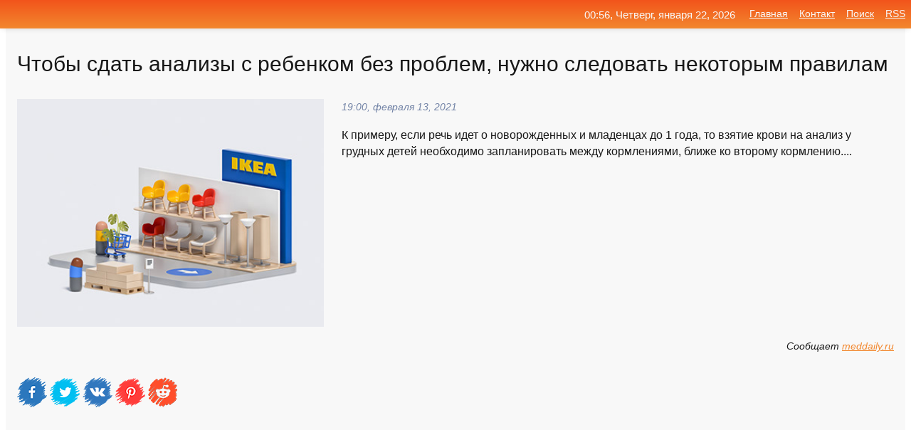

--- FILE ---
content_type: text/html; charset=utf-8
request_url: https://mo-72.spb.ru/news-187630-chtoby-sdat-analizy-s-rebenkom-bez-problem-nugno-sledovat-nekotorym-pravilam.html
body_size: 17562
content:
<!DOCTYPE html>
<html lang="ru">
<head>
<title>Чтобы сдать анализы с ребенком без проблем, нужно следовать некоторым правилам</title>
<meta name="viewport" content="width=device-width, initial-scale=1.0">
<meta name="description" content="К примеру, если речь идет о новорожденных и младенцах до 1 года, то взятие крови на анализ у грудных детей необходимо запланировать между кормлениями...">
<meta name="robots" content="all">
<link rel="shortcut icon" href="//mo-72.spb.ru/favicon.ico" type="image/x-icon">
<meta property="og:title" content="Чтобы сдать анализы с ребенком без проблем, нужно следовать некоторым правилам">
<meta property="og:description" content="К примеру, если речь идет о новорожденных и младенцах до 1 года, то взятие крови на анализ у грудных детей необходимо запланировать между кормлениями...">
<meta property="og:image" content="https://mo-72.spb.ru/imagesn/0/49/chtoby-sdat-analizy-s-rebenkom-bez-problem-nugno-sledovat-nekotorym-pravilam.jpg">
<meta property="og:type" content="website">
<meta property="og:locale" content="ru_RU">
<meta property="og:url" content="https://mo-72.spb.ru/news-187630-chtoby-sdat-analizy-s-rebenkom-bez-problem-nugno-sledovat-nekotorym-pravilam.html">
<style>
* {padding:0; margin:0; box-sizing:border-box;}
html, body {border:none; font:100%/145% Arial;}
img {border:none; max-width:100%; height:auto; vertical-align:middle;}
div {display:block; position:relative; background-color:transparent;}
figure, footer, header, main, aside {display:block;}
a:hover {text-decoration:none;}
h1 {font:190% Arial; font-weight:500;}
h2 {font:170% Arial; font-weight:500;}
h3 {font:150% Arial; font-weight:500;}
h4 {font:130% Arial; font-weight:400;}
h5, h6 {font:110% Arial; font-weight:300;}
.cds1, .mydc8 p, .mydc8 p a, .mydc9 p, .mydc9 p a, #idmd3 ul li a:hover {color:#fff;}
.cds2, a, .mydc7 div strong {color:rgb(242, 135, 46);}
.cds3, a:hover {color:rgba(242, 135, 46, 0.75);}
.cds4 {color:rgb(242, 84, 27);;}
.cds5 {color:rgba(242, 84, 27, 0.75);}
.cds6, body, .mydc7 div a, #idmd3 ul li a {color:rgb(24, 24, 24);}
.cds7, aside, aside a, aside a:hover, footer, footer a, footer a:hover, #myd0_11, #myd0_11 a, #myd0_11 a:hover {color:rgb(248, 248, 248);}
.cds8, .mydc7 div span, #idmd6 em {color:rgb(114, 131, 166);}
.cds10, .mydc7 div em {color:rgb(64, 65, 73);}
.bgmydc1 {background-color:#fff;}
.bgmydc2 {background-color:rgb(242, 135, 46);}
.bgmydc3, #idmd3 ul li a:hover, .mydc11 a {background-color:rgb(242, 84, 27);;}
.bgmydc4, #idmd4 {background-color:rgb(248, 248, 248);}
.bgmydc5 {background-color:rgb(114, 131, 166);}
.mydc1, main {width:100%; margin:0 auto;}
.mydc2 {display:block; clear:both;}
.mydc3 {display:block; clear:both; height:2rem;}
.mydc4, #idmd3 ul, aside section:first-child {max-width:1400px; margin:0 auto;}
.mydc5 {float:left; clear:none; width:70%; padding:2rem 0;}
.mydc6 {float:left; clear:none; width:27%; margin-left:3%; padding:2rem 0;}
.mydc7 {display:flex; flex-wrap:wrap;  justify-content:center; padding:0 1rem;}
.mydc7 div {width:50%; padding:2rem 0;}
.mydc7 div:nth-of-type(odd) {padding-right:1rem;}
.mydc7 div:nth-of-type(even) {padding-left:1rem;}
.mydc7 p {overflow:hidden;}
.mydc7 div a {display:block; float:left; clear:both; text-decoration:none;}
.mydc7 div strong {display:block; clear:none; font-weight:normal; text-decoration:underline; margin:0 0 1rem 0; font-size:110%;}
.mydc7 div strong:hover {text-decoration:none;}
.mydc7 div a img {display:block; float:left; clear:none; width:8rem; height:8rem; margin:0 1.5rem 1.5rem 0;}
.mydc7 div em, .mydc7 div span {display:block; float:right; clear:both; font-size:85%;}
.mydc8 {float:left; clear:none; width:66%; max-height:36rem; overflow:hidden; border-top:1px solid #fff; border-bottom:1px solid #fff;}
.mydc9 {float:left; clear:none; width:33%; max-height:12rem; overflow:hidden; margin-left:1%; border-top:1px solid #fff; border-bottom:2px solid #fff;}
.mydc8 img, .mydc9 img {width:100%;}
.mydc8 p, .mydc9 p {position:absolute; display:block; clear:both; overflow:hidden; width:100%; height:8rem; padding:2rem 1rem 0 1rem; bottom:0; z-index:500; color:#fff; background-color:rgba(0, 0, 0, 0.25);}
.mydc8:before, .mydc9:before {display:block; content:""; position:absolute; width:100%; height:100%; background:linear-gradient(to bottom, rgba(0, 0, 0, 0.25), rgba(0, 0, 0, 0.75));}
.mydc8 p a, .mydc9 p a {text-decoration:none;}
.mydc10 img {cursor:pointer;}
.mydc11 a {color:#fff !important;}
aside {position:fixed; top:0; left:0; width:100%; line-height:2.5rem; height:2.5rem; vertical-align:middle; text-align:right; z-index:1500; box-shadow:rgba(0, 0, 0, 0.15) 0px 3px 8px -3px; font-size:85%; background:linear-gradient(to top, rgb(242, 135, 46), rgb(242, 84, 27));}
aside section:first-child {padding:0 .5rem;}
aside header, aside h5, aside nav, #idmd3 li {display:inline-block; clear:none; vertical-align:middle;}
aside a {margin-left:1rem;}
#idmd1 {padding:4.5rem .5rem 1.5rem .5rem;}
#idmd1 h1 {display:inline-block; clear:none; vertical-align:middle; margin-left:2rem; max-width:41%;}  
#idmd2 {display:inline-block; clear:none; vertical-align:middle; max-width:29%;} 
#idmd3 {padding-top:1rem; border-top:thin solid #ccc; border-bottom:thin solid #ccc; font-size:75%;}
#idmd3 li {margin:0 0 1rem .5rem;}
#idmd3 ul li a {text-transform:uppercase; padding:1rem .5rem;}
#idmd4 {padding:2rem 0;} 
#idmd5 h2 {margin:1.5rem 1rem;}
#idmd6 {padding:0 1rem;}
#idmd6 h1 {margin-bottom:2rem;}
#idmd6 figure {float:left; clear:none; width:35%; max-height:20rem; overflow:hidden; margin-right:2%;}
#idmd6 figure img {width:100%;}
#idmd6 div {float:left;  clear:none; width:63%;  overflow:hidden;}
#idmd6 em {display:block; clear:both; margin-bottom:1rem; font-size:85%;}
#idmd6 i {display:block; float:right; clear:both; margin-top:1rem; font-size:85%;}
#idmd7 {padding:2.5rem .5rem .5rem .5rem;}
#myd0_5 {visibility:hidden;}
#myd0_10 {display:none; position:fixed; top:2.7rem; right:.2rem; cursor:pointer; z-index:6000;}
#myd0_11 {display:none; position:fixed; z-index:5500; top:0; right:0; width:100%; height:0; overflow:hidden; background-color:#666; transition:height .4s ease 0s;}
#myd0_11 ul {width:100%; height:100%; overflow:auto; padding:1.5rem; list-style-position:inside;}
#myd0_11 li {margin-bottom:2rem;}
footer {text-align:center; padding:1.5rem 0.5rem; font-size:85%; background:linear-gradient(to top, rgb(242, 135, 46), rgb(242, 84, 27));}
form {width:100%;}
input[type="text"], input[type="password"] {width:70%; height:2.5rem; padding:.2rem .6rem; margin:.5rem 0; font-size:1.25rem; font-weight:300; text-align:left; border-radius:5px; border:1px solid rgb(242, 135, 46); clear:none; vertical-align:middle;}
textarea {width:70%; height:8em; padding:.2rem .6rem; margin:.5rem 0; font-size:1.3rem; font-weight:300; text-align:left; border-radius:5px; border:1px solid rgb(242, 135, 46); clear:none;}
input[type="submit"] {display:inline-block; clear:none; padding:.5rem 1.2rem; margin:.5rem 0; font-size:1rem; font-weight:300; border-radius:5px; border:2px solid rgb(242, 135, 46); color:#fff; background-color:rgb(242, 135, 46); cursor:pointer; vertical-align:middle;}
@media screen and (min-width:1921px) {
	html, body {font:105%/150% Arial;}
}
@media screen and (max-width:960px) {
.mydc7 div {width:100%; padding:2rem 0 !important;}
#idmd1 h1 {max-width:55%;}  
}
@media screen and (max-width:800px) {
#idmd2 {max-width:21%;} 
#idmd1 h1 {max-width:65%;}  
.mydc8 {float:none; display:block; clear:both; width:100%; max-height:20rem; }
.mydc9 {width:33%; max-height:16rem; margin-left:0.3%; }
}
@media screen and (max-width:600px) {
#idmd2 {max-width:19%;} 
#idmd1 h1 {max-width:75%;}  
.mydc9 {width:100%; max-height:12rem; margin-left:0; }
}
@media screen and (max-width:480px) {
#myd0_10, #myd0_11 {display:block;}
#idmd3 {display:none;}
}</style>

<!-- Yandex.Metrika counter -->
<script type="text/javascript" >
   (function(m,e,t,r,i,k,a){m[i]=m[i]||function(){(m[i].a=m[i].a||[]).push(arguments)};
   m[i].l=1*new Date();k=e.createElement(t),a=e.getElementsByTagName(t)[0],k.async=1,k.src=r,a.parentNode.insertBefore(k,a)})
   (window, document, "script", "https://mc.yandex.ru/metrika/tag.js", "ym");

   ym(70119004, "init", {
        clickmap:true,
        trackLinks:true,
        accurateTrackBounce:true,
        webvisor:true
   });
</script>
<noscript><div><img src="https://mc.yandex.ru/watch/70119004" style="position:absolute; left:-9999px;" alt="" /></div></noscript>
<!-- /Yandex.Metrika counter -->


<meta name="google-site-verification" content="anQ0QiKydK1TMQ_AxpMeCcjLWbSAeqeccpRgzk8wiUI" />
<script data-ad-client="ca-pub-1110907493388225" async src="https://pagead2.googlesyndication.com/pagead/js/adsbygoogle.js"></script>
<meta name="yandex-verification" content="605144ad2281a522" />
<meta name="129d656e7a2f347179d78f6b506c3494" content="53d8660e774070733aa1af5badfbdc3e"></head>
<body>
<main id="idmd7">
	<div id="idmd4">
		<div id="idmd6" class="mydc4">
			<h1>Чтобы сдать анализы с ребенком без проблем, нужно следовать некоторым правилам</h1>
			<figure><img src="https://mo-72.spb.ru/imagesn/0/49/chtoby-sdat-analizy-s-rebenkom-bez-problem-nugno-sledovat-nekotorym-pravilam.jpg" alt="Чтобы сдать анализы с ребенком без проблем, нужно следовать некоторым правилам"></figure>
			<div><em>19:00, февраля 13, 2021</em> 
			К примеру, если речь идет о новорожденных и младенцах до 1 года, то взятие крови на анализ у грудных детей необходимо запланировать между кормлениями, ближе ко второму кормлению....</div>			
			<i>Сообщает <a class="myd0" id="aHR0cDovL21lZGRhaWx5LnJ1L2FydGljbGUvMTJGZWIyMDIxL2FubGVlZXpiZXpw" href="javascript:void(0)" rel="nofollow">meddaily.ru</a></i>
			<span class="mydc3">&nbsp;</span>
			<p class="mydc10">
<img id="myd0_12" src="//mo-72.spb.ru/images/ico_fb.png" alt="Поделиться новостью в Facebook">
<img id="myd0_13" src="//mo-72.spb.ru/images/ico_tw.png" alt="Поделиться новостью в Twittere">
<img id="myd0_14" src="//mo-72.spb.ru/images/ico_vk.png" alt="Поделиться новостью в VK">
<img id="myd0_15" src="//mo-72.spb.ru/images/ico_pin.png" alt="Поделиться новостью в Pinterest">
<img id="myd0_16" src="//mo-72.spb.ru/images/ico_reddit.png" alt="Поделиться новостью в Reddit">
</p>		</div>
	</div>
	<div id="idmd5">
		<div class="mydc4"><script async src="https://pagead2.googlesyndication.com/pagead/js/adsbygoogle.js"></script>
<!-- media1_mo-72 -->
<ins class="adsbygoogle"
     style="display:block"
     data-ad-client="ca-pub-1110907493388225"
     data-ad-slot="2168546302"
     data-ad-format="auto"
     data-full-width-responsive="true"></ins>
<script>
     (adsbygoogle = window.adsbygoogle || []).push({});
</script></div>
		<div class="mydc4"><h2><a href="//mo-72.spb.ru/rubriks-7.html">Здоровье</a></h2></div>
		<div class="mydc4 mydc7">
			<div><a href="//mo-72.spb.ru/news-52720-chtoby-ne-pereedat-dietolog-sovetuet-sledovat-opredelennym-pravilam.html"><img src="//mo-72.spb.ru/imagesn/0/232/chtoby-ne-pereedat-dietolog-sovetuet-sledovat-opredelennym-pravilam.jpg" alt="Чтобы не переедать, диетолог советует следовать определенным правилам"> <p><strong>Чтобы не переедать, диетолог советует следовать определенным правилам</strong> Исследования показали, что изменения в системе принятия решений и импульсного контроля приводят к неспособности сопротивляться вредной пище. И такие продукты должны попадаться на глаза как можно реже. …</p></a> <em>Здоровье</em> <span>21:00, декабря 21, 2020 | meddaily.ru</span></div><div><a href="//mo-72.spb.ru/news-20019-rabota-schitovidki-kakie-analizy-nugno-sdat-pered-tem-kak-idti-k-vrachu.html"><img src="//mo-72.spb.ru/outimg/aHR0cHM6Ly9haWYtczMuYWlmLnJ1L2ltYWdlcy8wMjIvMTQyLzEzODkxMTJlNzU3MDVjZTA1ODllOGRkYzIzOTM1MWRkLmpwZw==" alt="Работа щитовидки. Какие анализы нужно сдать, перед тем как идти к врачу"> <p><strong>Работа щитовидки. Какие анализы нужно сдать, перед тем как идти к врачу</strong> Практически любые жалобы на здоровье (начиная от раздражительности, бессонницы, прыщей и выпадения волос и заканчивая ожирением, бесплодием и импотенцией) могут указывать на проблемы с щитовидной железой. …</p></a> <em>Новости</em> <span>06:00, декабря 10, 2020 | aif.ru</span></div><div><a href="//mo-72.spb.ru/news-312270-diety-nedopustimy-chto-nugno-est-chtoby-sdat-ege.html"><img src="//mo-72.spb.ru/outimg/aHR0cHM6Ly9pLjQ3bmV3cy5ydS9waG90b3MvMjAyMS8wNS8yMDIxMDUzMV9mMmFydjRneGZpd3dibTlhaDBjMS5qcGc=" alt="Диеты недопустимы. Что нужно есть, чтобы сдать ЕГЭ"> <p><strong>Диеты недопустимы. Что нужно есть, чтобы сдать ЕГЭ</strong> Полезная еда повышает концентрацию внимания, стрессоустойчивость и уровень логического мышления, что может помочь в сдаче ЕГЭ. …</p></a> <em>Новости</em> <span>07:18, июня  1, 2021 | 47news.ru</span></div><div><a href="//mo-72.spb.ru/news-189872-rossiyane-mogut-sdat-analizy-i-projti-reabilitatsiyu-onlajn.html"><img src="//mo-72.spb.ru/outimg/aHR0cHM6Ly9jZG5pbWcucmcucnUvaW1nL2NvbnRlbnQvMjA0LzI1LzgyL1tCZXpfaW1lbmldX2RfODUwLmpwZw==" alt="Россияне могут сдать анализы и пройти реабилитацию онлайн"> <p><strong>Россияне могут сдать анализы и пройти реабилитацию онлайн</strong> В России заметно растет спрос на услуги телемедицины - она уже включена в ОМС многих регионов страны. В Министерстве здравоохранения прогнозируют, что уже через 3-4 года услугами в этой сфере будет пользоваться каждый четвертый россиянин …</p></a> <em>Общество</em> <span>23:24, февраля 14, 2021 | rg.ru</span></div><div><a href="//mo-72.spb.ru/news-358963-esli-hotite-sfotografirovat-rebenka-v-novogodnem-interere-starajtes-sledovat-pyati-pravilam.html"><img src="//mo-72.spb.ru/outimg/aHR0cHM6Ly9zcy5tZXRyb25ld3MucnUvdXNlcmZpbGVzL21hdGVyaWFscy8xOTgvMTk4ODI3NC84NTh4NTQwLmpwZw==" alt="Если хотите сфотографировать ребёнка в новогоднем интерьере, старайтесь следовать пяти правилам"> <p><strong>Если хотите сфотографировать ребёнка в новогоднем интерьере, старайтесь следовать пяти правилам</strong> Скоро Новый год, а значит, родители точно захотят сфотографировать своих детей дома возле новогодней ёлки, на утреннике или просто в ярко разукрашенном парке. Как это правильно сделать? …</p></a> <em>Новости</em> <span>04:00, декабря 10, 2024 | metronews.ru</span></div><div><a href="//mo-72.spb.ru/news-137954-chtoby-snizit-risk-urologicheskih-problem-nugno-pit-dostatochno-vody.html"><img src="//mo-72.spb.ru/imagesn/0/196/chtoby-snizit-risk-urologicheskih-problem-nugno-pit-dostatochno-vody.jpg" alt="Чтобы снизить риск урологических проблем, нужно пить достаточно воды"> <p><strong>Чтобы снизить риск урологических проблем, нужно пить достаточно воды</strong> Вода нужна для нормального обмена веществ, участвует в процессах терморегуляции, амортизирует суставы, предотвращает возникновение урологических заболеваний и манифестацию урологических инфекций. …</p></a> <em>Здоровье</em> <span>11:24, января 26, 2021 | meddaily.ru</span></div><div><a href="//mo-72.spb.ru/news-37109-horoshaya-popytka-no-net-vyplata-pensij-nekotorym-gragdanam-budet-osuschestvlyatsya-po-starym-pravil.html"><img src="//mo-72.spb.ru/imagesn/0/53/horoshaya-popytka-no-net-vyplata-pensij-nekotorym-gragdanam-budet-osuschestvlyatsya-po-starym-pravil.jpg" alt="Хорошая попытка, но нет: выплата пенсий некоторым гражданам будет осуществляться по старым правилам"> <p><strong>"Хорошая попытка, но нет": выплата пенсий некоторым гражданам будет осуществляться по старым правилам</strong> Под старыми правилами подразумевают пенсионный возраст. Негосударственную часть пенсии россияне смогут получить с 55 лет - женщины и с 60 - мужчины. Речь идет о тех, кто вкладывал средства в Негосударственный пенсионный фонд. Министерство труда организовало письмо в Национальную ассоциаци …</p></a> <em>Экономика</em> <span>04:48, декабря 16, 2020 | versiya.info</span></div><div><a href="//mo-72.spb.ru/news-297863-ekzamen-na-prava-po-novym-pravilam-smogli-sdat-s-pervogo-raza-tolko-13-soiskatelej.html"><img src="//mo-72.spb.ru/imagesn/0/77/ekzamen-na-prava-po-novym-pravilam-smogli-sdat-s-pervogo-raza-tolko-13-soiskatelej.jpg" alt="Экзамен на права по новым правилам смогли сдать с первого раза только 13% соискателей"> <p><strong>Экзамен на права по новым правилам смогли сдать с первого раза только 13% соискателей</strong> Об этом сообщил начальник отдела организации экзаменационной деятельности и предоставления госуслуг ГИБДД России Николай Гиляков. Представители автошкол говорят о проблемах с новым регламентом сдачи экзамена. …</p></a> <em>Авто новости</em> <span>00:00, апреля 23, 2021 | newsru.com</span></div><div><a href="//mo-72.spb.ru/news-324485-cgtn-nugno-stremitsya-k-razvitiyu-a-ne-trebovat-sledovat-idealam-vot-surovaya-pravda.html"><img class="myd0_17" data-src="//mo-72.spb.ru/imagesn/0/84/cgtn-nugno-stremitsya-k-razvitiyu-a-ne-trebovat-sledovat-idealam-vot-surovaya-pravda.jpg" src="//mo-72.spb.ru/images/1.gif" alt="CGTN: Нужно стремиться к развитию, а не требовать следовать идеалам  вот суровая правда"><noscript><img src="//mo-72.spb.ru/imagesn/0/84/cgtn-nugno-stremitsya-k-razvitiyu-a-ne-trebovat-sledovat-idealam-vot-surovaya-pravda.jpg" alt="CGTN: Нужно стремиться к развитию, а не требовать следовать идеалам  вот суровая правда"></noscript> <p><strong>CGTN: Нужно стремиться к развитию, а не требовать следовать идеалам — вот суровая правда</strong> ПЕКИН, 1 июля 2021 г. /PRNewswire/ &#8212; «Неважно, какого цвета кошка, черного или белого, лишь бы она ловила мышей». Слова покойного китайского лидера Дэн Сяопина (Deng Xiaoping) отражают причины быстрого роста Китая — страна выбрала путь развития, который соответствует ее реальным усл …</p></a> <em>Наука и Технологии</em> <span>07:36, июля  7, 2021 | gadgets.su</span></div><div><a href="//mo-72.spb.ru/news-281773-distantsionnyj-kontrol-kak-sdat-kvartiru-udalenno-i-izbegat-problem.html"><img class="myd0_17" data-src="//mo-72.spb.ru/outimg/aHR0cHM6Ly9haWYtczMuYWlmLnJ1L2ltYWdlcy8wMjMvMjAzLzBhNzBlZjM2YzA2NzI4MDQ0MGQ5ODk5NjUzMWEwYThkLmpwZw==" src="//mo-72.spb.ru/images/1.gif" alt="Дистанционный контроль. Как сдать квартиру удаленно и избежать проблем"><noscript><img src="//mo-72.spb.ru/outimg/aHR0cHM6Ly9haWYtczMuYWlmLnJ1L2ltYWdlcy8wMjMvMjAzLzBhNzBlZjM2YzA2NzI4MDQ0MGQ5ODk5NjUzMWEwYThkLmpwZw==" alt="Дистанционный контроль. Как сдать квартиру удаленно и избежать проблем"></noscript> <p><strong>Дистанционный контроль. Как сдать квартиру удаленно и избежать проблем</strong> АиФ.ru узнал у экспертов, как безопасно сдать квартиру, если вы находитесь в другом городе или даже стране. …</p></a> <em>Новости</em> <span>00:18, марта 29, 2021 | aif.ru</span></div><div><a href="//mo-72.spb.ru/news-113963-pochemu-v-etom-godu-nugno-sdat-hotya-by-chetyre-ege.html"><img class="myd0_17" data-src="//mo-72.spb.ru/outimg/aHR0cHM6Ly9pbWcucmcucnUvcmVzL2ltYWdlcy9sb2dvL3JnLXN1YnN0cmF0ZS02NTB4MzYwLmpwZw==" src="//mo-72.spb.ru/images/1.gif" alt="Почему в этом году нужно сдать хотя бы четыре ЕГЭ"><noscript><img src="//mo-72.spb.ru/outimg/aHR0cHM6Ly9pbWcucmcucnUvcmVzL2ltYWdlcy9sb2dvL3JnLXN1YnN0cmF0ZS02NTB4MzYwLmpwZw==" alt="Почему в этом году нужно сдать хотя бы четыре ЕГЭ"></noscript> <p><strong>Почему в этом году нужно сдать хотя бы четыре ЕГЭ</strong> Для поступления на одни и те же специальности в разные вузы могут потребоваться разные ЕГЭ. Оптимальное количество предметов - четыре. Например, для профиля "экономика" нужны результаты экзамена по русскому и математике, а также по обществознанию или иностранному языку …</p></a> <em>Общество</em> <span>22:00, января 16, 2021 | rg.ru</span></div><div><a href="//mo-72.spb.ru/news-127035-rabotnikov-nugno-pereobuchit-po-novym-pravilam-ohrany-truda.html"><img class="myd0_17" data-src="//mo-72.spb.ru/outimg/aHR0cDovL3d3dy5nYXJhbnQucnUvZmlsZXMvMy81LzE0NDE2NTMvcmFib3RuaWtvdl9udWdub19wZXJlb2J1Y2hpdF9wb19ub3ZpbV9wcmF2aWxhbV9vaHJhbmlfdHJ1ZGFfNDYwLmpwZw==" src="//mo-72.spb.ru/images/1.gif" alt="Работников нужно переобучить по новым правилам охраны труда"><noscript><img src="//mo-72.spb.ru/outimg/aHR0cDovL3d3dy5nYXJhbnQucnUvZmlsZXMvMy81LzE0NDE2NTMvcmFib3RuaWtvdl9udWdub19wZXJlb2J1Y2hpdF9wb19ub3ZpbV9wcmF2aWxhbV9vaHJhbmlfdHJ1ZGFfNDYwLmpwZw==" alt="Работников нужно переобучить по новым правилам охраны труда"></noscript> <p><strong>Работников нужно переобучить по новым правилам охраны труда</strong> В рамках проводимой Правительством РФ регуляторной гильотины Минтруд России только за декабрь 2020 года переутвердил почти три десятка правил по охране труда. …</p></a> <em>Закон</em> <span>20:48, января 21, 2021 | garant.ru</span></div><div><a href="//mo-72.spb.ru/news-22703-dlya-otdyha-v-pansionatah-podmoskovya-na-novyj-god-nugno-sdat-test-na-koronavirus.html"><img class="myd0_17" data-src="//mo-72.spb.ru/imagesn/0/288/dlya-otdyha-v-pansionatah-podmoskovya-na-novyj-god-nugno-sdat-test-na-koronavirus.jpg" src="//mo-72.spb.ru/images/1.gif" alt="Для отдыха в пансионатах Подмосковья на Новый год нужно сдать тест на коронавирус"><noscript><img src="//mo-72.spb.ru/imagesn/0/288/dlya-otdyha-v-pansionatah-podmoskovya-na-novyj-god-nugno-sdat-test-na-koronavirus.jpg" alt="Для отдыха в пансионатах Подмосковья на Новый год нужно сдать тест на коронавирус"></noscript> <p><strong>Для отдыха в пансионатах Подмосковья на Новый год нужно сдать тест на коронавирус</strong> Приезжающие в пансионаты Московской области должны сдать тесты ПЦР на коронавирус, сообщил губернатор Андрей Воробьев. В регионе продолжают действовать ограничения в связи с коронавирусом. «Прежде чем вы приедете, мы попросим у вас тест ПЦР, потому что вы будете находиться на территории п …</p></a> <em>Общество</em> <span>23:48, декабря 10, 2020 | kommersant.ru</span></div><div><a href="//mo-72.spb.ru/news-228276-pod-tyumenyu-mugchiny-ukrali-kryshki-ot-kanalizatsionnyh-lyukov-chtoby-sdat-ih-v-metallolom.html"><img class="myd0_17" data-src="//mo-72.spb.ru/outimg/aHR0cHM6Ly9pbWcuem5hay5jb20vMTAxNzM3OC5qcGc=" src="//mo-72.spb.ru/images/1.gif" alt="Под Тюменью мужчины украли крышки от канализационных люков, чтобы сдать их в металлолом"><noscript><img src="//mo-72.spb.ru/outimg/aHR0cHM6Ly9pbWcuem5hay5jb20vMTAxNzM3OC5qcGc=" alt="Под Тюменью мужчины украли крышки от канализационных люков, чтобы сдать их в металлолом"></noscript> <p><strong>Под Тюменью мужчины украли крышки от канализационных люков, чтобы сдать их в металлолом</strong> Полиция Тюменского района возбудила уголовное дело в отношении двоих местных ранее судимых жителей за кражу двух крышек от канализационных люков в поселке Боровском, сообщает пресс-служба регионального УМВД …</p></a> <em>Общество</em> <span>01:00, марта  3, 2021 | znak.com</span></div><div><a href="//mo-72.spb.ru/news-343378-putin-ne-schitaet-chto-pashinyan-yakoby-byl-priveden-k-vlasti-kemto-chtoby-sdat-karabah.html"><img class="myd0_17" data-src="//mo-72.spb.ru/imagesn/0/51/putin-ne-schitaet-chto-pashinyan-yakoby-byl-priveden-k-vlasti-kemto-chtoby-sdat-karabah.jpg" src="//mo-72.spb.ru/images/1.gif" alt="Путин не считает, что Пашинян якобы был приведен к власти кем-то, чтобы сдать Карабах"><noscript><img src="//mo-72.spb.ru/imagesn/0/51/putin-ne-schitaet-chto-pashinyan-yakoby-byl-priveden-k-vlasti-kemto-chtoby-sdat-karabah.jpg" alt="Путин не считает, что Пашинян якобы был приведен к власти кем-то, чтобы сдать Карабах"></noscript> <p><strong>Путин не считает, что Пашинян якобы был приведен к власти кем-то, чтобы «сдать Карабах»</strong> Президент России Владимир Путин не согласился с главным редактором МИА «Россия сегодня» и телеканала RT Маргаритой Симоньян о том, что премьер-министр Армении Никол Пашинян якобы был приведен к власти кем-то, чтобы сдать Нагорный Карабах. Глава государства также назвал несправедливыми …</p></a> <em>Общество и Происшествия</em> <span>02:24, октября  6, 2023 | ng.ru</span></div><div><a href="//mo-72.spb.ru/news-34189-kuryanin-ukral-metallolom-v-odnom-punkte-priema-chtoby-sdat-v-drugoj.html"><img class="myd0_17" data-src="//mo-72.spb.ru/outimg/aHR0cHM6Ly9rdXJza3R2LnJ1Ly91cGxvYWQvcG9zdHMvMzY0MjAvaW1hZ2VzLzY4NzUuanBn" src="//mo-72.spb.ru/images/1.gif" alt="Курянин украл металлолом в одном пункте приема чтобы сдать в другой"><noscript><img src="//mo-72.spb.ru/outimg/aHR0cHM6Ly9rdXJza3R2LnJ1Ly91cGxvYWQvcG9zdHMvMzY0MjAvaW1hZ2VzLzY4NzUuanBn" alt="Курянин украл металлолом в одном пункте приема чтобы сдать в другой"></noscript> <p><strong>Курянин украл металлолом в одном пункте приема чтобы сдать в другой</strong> Серию краж цветного металла с территории одного из пунктов приёма лома раскрыли сотрудники уголовного розыска Железнодорожного отдела полиции. …</p></a> <em>Новости</em> <span>07:12, декабря 15, 2020 | KurskTV.Ru</span></div><div><a href="//mo-72.spb.ru/news-291230-nikitin-o-kambeke-ska-v-2015m-nugno-postoyanno-uchitsya-kak-zaveschal-ilich-istoriyu-nugno-znat-chto.html"><img class="myd0_17" data-src="//mo-72.spb.ru/imagesn/0/292/nikitin-o-kambeke-ska-v-2015m-nugno-postoyanno-uchitsya-kak-zaveschal-ilich-istoriyu-nugno-znat-chto.jpg" src="//mo-72.spb.ru/images/1.gif" alt="Никитин о камбэке СКА в 2015-м: Нужно постоянно учиться, как завещал Ильич. Историю нужно знать, чтобы не повторять глупостей"><noscript><img src="//mo-72.spb.ru/imagesn/0/292/nikitin-o-kambeke-ska-v-2015m-nugno-postoyanno-uchitsya-kak-zaveschal-ilich-istoriyu-nugno-znat-chto.jpg" alt="Никитин о камбэке СКА в 2015-м: Нужно постоянно учиться, как завещал Ильич. Историю нужно знать, чтобы не повторять глупостей"></noscript> <p><strong>Никитин о камбэке СКА в 2015-м: «Нужно постоянно учиться, как завещал Ильич. Историю нужно знать, чтобы не повторять глупостей»</strong> Главный тренер ЦСКА Игорь Никитин поделился мыслями о победе над СКА (5:2) в третьем матче серии финала Запада Кубка Гагарина (3-0). «Мы немного вальяжно играли в первом периоде. В перерыве попросили ребят сконцентрироваться, они молодчики, откликнулись. Ничего специфического не говорили. …</p></a> <em>Хоккей</em> <span>10:05, апреля  7, 2021 | sports.ru</span></div><div><a href="//mo-72.spb.ru/news-54800-gubernator-podmoskovya-andrej-vorobev-o-preodolenii-ekonomicheskih-posledstvij-pandemii-chtoby-byt-b.html"><img class="myd0_17" data-src="//mo-72.spb.ru/imagesn/0/168/gubernator-podmoskovya-andrej-vorobev-o-preodolenii-ekonomicheskih-posledstvij-pandemii-chtoby-byt-b.jpg" src="//mo-72.spb.ru/images/1.gif" alt="Губернатор Подмосковья Андрей Воробьёв - о преодолении экономических последствий пандемии: Чтобы быть богатым, не нужно меньше тратить - нужно больше"><noscript><img src="//mo-72.spb.ru/imagesn/0/168/gubernator-podmoskovya-andrej-vorobev-o-preodolenii-ekonomicheskih-posledstvij-pandemii-chtoby-byt-b.jpg" alt="Губернатор Подмосковья Андрей Воробьёв - о преодолении экономических последствий пандемии: Чтобы быть богатым, не нужно меньше тратить - нужно больше"></noscript> <p><strong>Губернатор Подмосковья Андрей Воробьёв - о преодолении экономических последствий пандемии: «Чтобы быть богатым, не нужно меньше тратить - нужно больше зарабатывать»</strong> Ковидный год «съел» 10-летний рост экономики области. При этом, как считают в подмосковном правительстве, замедление темпов не станет критичным …</p></a> <em>Новости</em> <span>13:24, декабря 22, 2020 | www.msk.kp.ru</span></div><div><a href="//mo-72.spb.ru/news-330464-video-voditeli-vruchnuyu-peredvinuli-upavshuyu-furu-chtoby-propustit-skoruyu-s-rebenkom.html"><img class="myd0_17" data-src="//mo-72.spb.ru/imagesn/0/125/video-voditeli-vruchnuyu-peredvinuli-upavshuyu-furu-chtoby-propustit-skoruyu-s-rebenkom.jpg" src="//mo-72.spb.ru/images/1.gif" alt="ВИДЕО: водители вручную передвинули упавшую фуру, чтобы пропустить скорую с ребенком"><noscript><img src="//mo-72.spb.ru/imagesn/0/125/video-voditeli-vruchnuyu-peredvinuli-upavshuyu-furu-chtoby-propustit-skoruyu-s-rebenkom.jpg" alt="ВИДЕО: водители вручную передвинули упавшую фуру, чтобы пропустить скорую с ребенком"></noscript> <p><strong>ВИДЕО: водители вручную передвинули упавшую фуру, чтобы пропустить скорую с ребенком</strong> Необычный инцидент произошел на выезде из Новороссийска: в ночь на 23 июля стоявшие в пробке водители смогли руками раскачать и сдвинуть с места грузовой автомобиль, завалившийся набок из-за ДТП. …</p></a> <em>Авто новости</em> <span>18:36, июля 25, 2021 | news.drom.ru</span></div><div><a href="//mo-72.spb.ru/news-345380-chistota-bez-problem-vse-chto-vam-nugno-znat-o-gidrodinamicheskoj-prochistke-kanalizatsii.html"><img class="myd0_17" data-src="//mo-72.spb.ru/outimg/aHR0cHM6Ly91bmlvbnRvb2wucnUvdXBsb2FkL3dlYnAvcmVzaXplX2NhY2hlLzExYS84MDBfODAwXzEvMTFhZmUxYWJhOGM0OTMxNzE0NjRhNGJmYTQxZjQ1MGQud2VicA==" src="//mo-72.spb.ru/images/1.gif" alt="Чистота без проблем: Все, что вам нужно знать о гидродинамической прочистке канализации"><noscript><img src="//mo-72.spb.ru/outimg/aHR0cHM6Ly91bmlvbnRvb2wucnUvdXBsb2FkL3dlYnAvcmVzaXplX2NhY2hlLzExYS84MDBfODAwXzEvMTFhZmUxYWJhOGM0OTMxNzE0NjRhNGJmYTQxZjQ1MGQud2VicA==" alt="Чистота без проблем: Все, что вам нужно знать о гидродинамической прочистке канализации"></noscript> <p><strong>Чистота без проблем: Все, что вам нужно знать о гидродинамической прочистке канализации</strong> Поддержание чистоты и работоспособности дренажной системы является важнейшим условием нормального функционирования любого объекта. Эффективным и экологически безопасным методом стала 
	Прочистка канализации гидродинамическим способом, для устранения труднопроходимых засоров и обеспечения …</p></a> <em>Статьи</em> <span>16:08, ноября 12, 2023 | mo-72.spb.ru</span></div><div><a href="//mo-72.spb.ru/news-68244-fedor-chalov-intervyu-cherchesova-menya-ne-zadelo-esli-nugno-obsudim-vse-s-nim-bez-problem.html"><img class="myd0_17" data-src="//mo-72.spb.ru/outimg/aHR0cHM6Ly9zLWNkbi5zcG9ydGJveC5ydS9pbWFnZXMvc3R5bGVzLzY5MF8zODgvZnBfZm90b3MvNmQvNDIvOTI3MjZkNTZiNDk1MDZjYWNkZDFmZmM5YTQ0ZGExNjk1ZmFkMDQ0NzhiOWYxOTYzNDQ5NTM1LmpwZw==" src="//mo-72.spb.ru/images/1.gif" alt="Фёдор Чалов: Интервью Черчесова меня не задело, если нужно, обсудим всё с ним без проблем"><noscript><img src="//mo-72.spb.ru/outimg/aHR0cHM6Ly9zLWNkbi5zcG9ydGJveC5ydS9pbWFnZXMvc3R5bGVzLzY5MF8zODgvZnBfZm90b3MvNmQvNDIvOTI3MjZkNTZiNDk1MDZjYWNkZDFmZmM5YTQ0ZGExNjk1ZmFkMDQ0NzhiOWYxOTYzNDQ5NTM1LmpwZw==" alt="Фёдор Чалов: Интервью Черчесова меня не задело, если нужно, обсудим всё с ним без проблем"></noscript> <p><strong>Фёдор Чалов: «Интервью Черчесова меня не задело, если нужно, обсудим всё с ним без проблем»</strong> Нападающий ЦСКА Фёдор Чалов высказался о резонансном интервью главного тренера сборной России Станислава Черчесова в эфире «Матч ТВ», в котором он раскритиковал некоторых молодых игроков, включая Чалова. Подробнее… …</p></a> <em>Спорт</em> <span>15:12, декабря 27, 2020 | news.sportbox.ru</span></div><div><a href="//mo-72.spb.ru/news-263121-chtoby-lechenie-zubov-u-rebenka-proshlo-bez-problem-mogno-ispolzovat-sedatsiyu.html"><img class="myd0_17" data-src="//mo-72.spb.ru/imagesn/0/229/chtoby-lechenie-zubov-u-rebenka-proshlo-bez-problem-mogno-ispolzovat-sedatsiyu.jpg" src="//mo-72.spb.ru/images/1.gif" alt="Чтобы лечение зубов у ребенка прошло без проблем, можно использовать седацию"><noscript><img src="//mo-72.spb.ru/imagesn/0/229/chtoby-lechenie-zubov-u-rebenka-proshlo-bez-problem-mogno-ispolzovat-sedatsiyu.jpg" alt="Чтобы лечение зубов у ребенка прошло без проблем, можно использовать седацию"></noscript> <p><strong>Чтобы лечение зубов у ребенка прошло без проблем, можно использовать седацию</strong> Лечение в условиях седации позволяет избежать стрессовых ситуаций, появления страха и тревоги у ребенка. Однако перед началом лечения с использованием седации все равно необходим адаптационный прием. …</p></a> <em>Здоровье</em> <span>20:36, марта 19, 2021 | meddaily.ru</span></div><div><a href="//mo-72.spb.ru/news-220194-ne-nugno-stroit-dorogostoyaschuyu-gazovuyu-trubu-moskovskij-obschestvennik-predlogil-reshenie-ekolog.html"><img class="myd0_17" data-src="//mo-72.spb.ru/outimg/aHR0cDovL25ld3NsYWIucnUvY29udGVudC9kb2MvY2FjaGUvMTAyMi84NTkvMzUweDIxOC5qcGc=" src="//mo-72.spb.ru/images/1.gif" alt="Не нужно строить дорогостоящую газовую трубу: московский общественник предложил решение экологических проблем Красноярска"><noscript><img src="//mo-72.spb.ru/outimg/aHR0cDovL25ld3NsYWIucnUvY29udGVudC9kb2MvY2FjaGUvMTAyMi84NTkvMzUweDIxOC5qcGc=" alt="Не нужно строить дорогостоящую газовую трубу: московский общественник предложил решение экологических проблем Красноярска"></noscript> <p><strong>«Не нужно строить дорогостоящую газовую трубу»: московский общественник предложил решение экологических проблем Красноярска</strong> Главной экологической проблемой Красноярска остается частный сектор, но решить проблему можно за счет природного газа. Причем, не прокладывая дорогостоящий газопровод. Об этом рассказал общественник, экс-депутат Государственной думы Маским Шингаркин. …</p></a> <em>Новости</em> <span>15:00, февраля 26, 2021 | newslab.ru</span></div><div><a href="//mo-72.spb.ru/news-217189-raschet-po-forme-6ndfl-i-spravku-po-forme-2ndfl-nugno-sdat-nalogovym-agentam-do-1-marta.html"><img class="myd0_17" data-src="//mo-72.spb.ru/outimg/aHR0cDovL3d3dy5nYXJhbnQucnUvZmlsZXMvMi84LzE0NDc0ODIvcmFzY2hldC1wby1mb3JtZS02LW5kZmwtaS1zcHJhdmt1LXBvLWZvcm1lLTItbmRmbC1udXpobm8tc2RhdC1uYWxvZ292eW0tYWdlbnRhbS1kby0xLW1hcnRhNDYwLmpwZw==" src="//mo-72.spb.ru/images/1.gif" alt="Расчет по форме 6-НДФЛ и справку по форме 2-НДФЛ нужно сдать налоговым агентам до 1 марта"><noscript><img src="//mo-72.spb.ru/outimg/aHR0cDovL3d3dy5nYXJhbnQucnUvZmlsZXMvMi84LzE0NDc0ODIvcmFzY2hldC1wby1mb3JtZS02LW5kZmwtaS1zcHJhdmt1LXBvLWZvcm1lLTItbmRmbC1udXpobm8tc2RhdC1uYWxvZ292eW0tYWdlbnRhbS1kby0xLW1hcnRhNDYwLmpwZw==" alt="Расчет по форме 6-НДФЛ и справку по форме 2-НДФЛ нужно сдать налоговым агентам до 1 марта"></noscript> <p><strong>Расчет по форме 6-НДФЛ и справку по форме 2-НДФЛ нужно сдать налоговым агентам до 1 марта</strong> За несвоевременное представление расчетов 6-НДФЛ налоговые органы вправе приостановить операции по банковским счетам учреждения. …</p></a> <em>Закон</em> <span>14:12, февраля 25, 2021 | garant.ru</span></div><div><a href="//mo-72.spb.ru/news-150208-sobirayus-v-tsentr-goroda-kogda-tam-budet-shestvie-za-navalnogo-chto-vagno-znat-chtoby-izbegat-probl.html"><img class="myd0_17" data-src="//mo-72.spb.ru/outimg/aHR0cHM6Ly91c2VyNjc5MDIuY2xpZW50cy1jZG5ub3cucnUvbG9jYWxTdG9yYWdlL25ld3MvOGQvMjUvODcvZWMvOGQyNTg3ZWNfcmVzaXplZFNjYWxlZF8xMDIwdG81NzMuanBn" src="//mo-72.spb.ru/images/1.gif" alt="Собираюсь в центр города, когда там будет шествие за Навального. Что важно знать, чтобы избежать проблем"><noscript><img src="//mo-72.spb.ru/outimg/aHR0cHM6Ly91c2VyNjc5MDIuY2xpZW50cy1jZG5ub3cucnUvbG9jYWxTdG9yYWdlL25ld3MvOGQvMjUvODcvZWMvOGQyNTg3ZWNfcmVzaXplZFNjYWxlZF8xMDIwdG81NzMuanBn" alt="Собираюсь в центр города, когда там будет шествие за Навального. Что важно знать, чтобы избежать проблем"></noscript> <p><strong>Собираюсь в центр города, когда там будет шествие за Навального. Что важно знать, чтобы избежать проблем</strong> Мы составили инструкцию для автомобилистов, пассажиров общественного транспорта и пешеходов, которые 31 января не планируют участвовать в протестной акции, но окажутся в это время неподалеку. …</p></a> <em>Новости</em> <span>15:36, января 30, 2021 | 66.ru</span></div><div><a href="//mo-72.spb.ru/news-132565-dostatochno-drugih-problem-chtoby-tratit-dengi-na-novye-vidy-yadernogo-orugiya-skolko-gdat-snv4.html"><img class="myd0_17" data-src="//mo-72.spb.ru/outimg/aHR0cHM6Ly9zdGF0aWMubmdzLnJ1L25ld3MvMjAyMS85OS9wcmV2aWV3Lzk0MGRhYjA1N2M5YWEzZDkyOWNlN2RlNjVhZTQ4M2E3MDdlNjA5MWNfMTA2OS5qcGc=" src="//mo-72.spb.ru/images/1.gif" alt="Достаточно других проблем, чтобы тратить деньги на новые виды ядерного оружия. Сколько ждать СНВ-4"><noscript><img src="//mo-72.spb.ru/outimg/aHR0cHM6Ly9zdGF0aWMubmdzLnJ1L25ld3MvMjAyMS85OS9wcmV2aWV3Lzk0MGRhYjA1N2M5YWEzZDkyOWNlN2RlNjVhZTQ4M2E3MDdlNjA5MWNfMTA2OS5qcGc=" alt="Достаточно других проблем, чтобы тратить деньги на новые виды ядерного оружия. Сколько ждать СНВ-4"></noscript> <p><strong>«Достаточно других проблем, чтобы тратить деньги на новые виды ядерного оружия». Сколько ждать СНВ-4</strong> На чём изначально строились договорённости Москвы и Вашингтона по контролю за самым страшным оружием в мире, что такое вообще СНВ, «Фонтанке» рассказал непосредственный участник переговоров о ядерном разоружении СССР и США. …</p></a> <em>Новости</em> <span>00:24, января 24, 2021 | fontanka.ru</span></div><div><a href="//mo-72.spb.ru/news-137878-genmenedger-kolambusa-hotel-by-chtoby-dyubua-skazal-pravdu-o-svoem-gelanii-ujti-delo-ne-v-peregovora.html"><img class="myd0_17" data-src="//mo-72.spb.ru/imagesn/0/45/genmenedger-kolambusa-hotel-by-chtoby-dyubua-skazal-pravdu-o-svoem-gelanii-ujti-delo-ne-v-peregovora.jpg" src="//mo-72.spb.ru/images/1.gif" alt="Генменеджер Коламбуса: Хотел бы, чтобы Дюбуа сказал правду о своем желании уйти. Дело не в переговорах, там не было проблем"><noscript><img src="//mo-72.spb.ru/imagesn/0/45/genmenedger-kolambusa-hotel-by-chtoby-dyubua-skazal-pravdu-o-svoem-gelanii-ujti-delo-ne-v-peregovora.jpg" alt="Генменеджер Коламбуса: Хотел бы, чтобы Дюбуа сказал правду о своем желании уйти. Дело не в переговорах, там не было проблем"></noscript> <p><strong>Генменеджер «Коламбуса»: «Хотел бы, чтобы Дюбуа сказал правду о своем желании уйти. Дело не в переговорах, там не было проблем»</strong> Генеральный менеджер «Коламбуса» Ярмо Кекяляйнен заявил, что экс-форвард «Коламбуса» Пьер-Люк Дюбуа не объяснил причин появления у него желания покинуть клуб. По мнению менеджера, отношения между игроком и клубом не портились во время переговоров по контракту. «С переговорами никогда не в …</p></a> <em>Хоккей</em> <span>11:00, января 26, 2021 | sports.ru</span></div><div><a href="//mo-72.spb.ru/news-192566-80letnij-dostavschik-gazet-podumyval-o-pensii-izza-problem-so-zdorovem-emu-podarili-elektrovelosiped.html"><img class="myd0_17" data-src="//mo-72.spb.ru/outimg/aHR0cHM6Ly9tZWR1emEuaW8vaW1hZ2UvYXR0YWNobWVudHMvaW1hZ2VzLzAwNi80NzEvNzA0L3NtYWxsL0FCcUxId3ZrNWJlUGVFa0xYdUFnUFEuanBn" src="//mo-72.spb.ru/images/1.gif" alt="80-летний доставщик газет подумывал о пенсии из-за проблем со здоровьем. Ему подарили электровелосипед  чтобы он и дальше мог заниматься любимым дело"><noscript><img src="//mo-72.spb.ru/outimg/aHR0cHM6Ly9tZWR1emEuaW8vaW1hZ2UvYXR0YWNobWVudHMvaW1hZ2VzLzAwNi80NzEvNzA0L3NtYWxsL0FCcUxId3ZrNWJlUGVFa0xYdUFnUFEuanBn" alt="80-летний доставщик газет подумывал о пенсии из-за проблем со здоровьем. Ему подарили электровелосипед  чтобы он и дальше мог заниматься любимым дело"></noscript> <p><strong>80-летний доставщик газет подумывал о пенсии из-за проблем со здоровьем. Ему подарили электровелосипед — чтобы он и дальше мог заниматься любимым делом</strong> 80-летний Джордж Бейли — один из старейших разносчиков газет в Великобритании. Свою первую газету он доставил в 11 лет. Повзрослев, Бейли стал работать биржевым маклером. Однако к пенсии он понял, что снова хочет заниматься любимым делом — разносить газеты. …</p></a> <em>Новости</em> <span>00:00, февраля 16, 2021 | meduza.io</span></div><div><a href="//mo-72.spb.ru/news-261571-chtoby-podnyat-tsenu-bitkoina-na-1-nugno-93-mln.html"><img class="myd0_17" data-src="//mo-72.spb.ru/outimg/aHR0cHM6Ly93d3cucHJvZmluYW5jZS5ydS9pbWcvbmV3cy81NjE3OTEtMS5wbmc=" src="//mo-72.spb.ru/images/1.gif" alt="Чтобы поднять цену биткоина на 1%, нужно $93 млн"><noscript><img src="//mo-72.spb.ru/outimg/aHR0cHM6Ly93d3cucHJvZmluYW5jZS5ydS9pbWcvbmV3cy81NjE3OTEtMS5wbmc=" alt="Чтобы поднять цену биткоина на 1%, нужно $93 млн"></noscript> <p><strong>Чтобы поднять цену биткоина на 1%, нужно $93 млн</strong> По оценкам аналитиков jPMorgan Chase & Co, приток институциональных денег в первом квартале 2021 года увеличился на 20% относительно аналогичного периода в 2020 году. Розничный капитал вырос на 90%. В Bank of America Corp подтверждают, что эта волна поднимает биткоин гораздо выше, чем дру …</p></a> <em>Forex</em> <span>04:36, марта 19, 2021 | profinance.ru</span></div><div><a href="//mo-72.spb.ru/news-181249-chto-nugno-dlya-togo-chtoby-nachat-shit.html"><img class="myd0_17" data-src="//mo-72.spb.ru/imagesn/0/232/chto-nugno-dlya-togo-chtoby-nachat-shit.jpg" src="//mo-72.spb.ru/images/1.gif" alt="Что нужно для того, чтобы начать шить"><noscript><img src="//mo-72.spb.ru/imagesn/0/232/chto-nugno-dlya-togo-chtoby-nachat-shit.jpg" alt="Что нужно для того, чтобы начать шить"></noscript> <p><strong>Что нужно для того, чтобы начать шить</strong> Несмотря на наличие изобилия одежды в торговых сетях и интернете, пошив одежды в домашних условиях не потерял свою актуальность. …</p></a> <em>Новости</em> <span>12:48, февраля 11, 2021 | 66.ru</span></div><div><a href="//mo-72.spb.ru/news-217067-skolko-nugno-deneg-chtoby-schitatsya-bogachom.html"><img class="myd0_17" data-src="//mo-72.spb.ru/outimg/aHR0cHM6Ly93d3cucHJvZmluYW5jZS5ydS9pbWcvbmV3cy81NjE0NTAtMS5wbmc=" src="//mo-72.spb.ru/images/1.gif" alt="Сколько нужно денег, чтобы считаться богачом: ..."><noscript><img src="//mo-72.spb.ru/outimg/aHR0cHM6Ly93d3cucHJvZmluYW5jZS5ydS9pbWcvbmV3cy81NjE0NTAtMS5wbmc=" alt="Сколько нужно денег, чтобы считаться богачом: ..."></noscript> <p><strong>Сколько нужно денег, чтобы считаться богачом: ...</strong> Число людей с состоянием не менее $30 млн. Источник: Knight Frank, Bloomberg Для того, чтобы считаться богачом, необходимо принадлежать к 1% наиболее обеспеченных граждан страны. Сложнее всего войти в эту касту избранных в Монако (здесь для этого потребуется $7,9 млн), Швейцарии ($5,1 млн …</p></a> <em>Деньги</em> <span>13:24, февраля 25, 2021 | profinance.ru</span></div><div><a href="//mo-72.spb.ru/news-207196-skolko-vystrelov-nugno-chtoby-rasplavit-glushitel.html"><img class="myd0_17" data-src="//mo-72.spb.ru/outimg/aHR0cHM6Ly9pbWFnZXMxMS5wb3BtZWgucnUvdXBsb2FkL2ltZ19jYWNoZS9jYjkvY2I5YzNmMTEzNzViNmRmYzA3MzNhMWViNjhiZTA2OWZfY2VfMTI4MHg2ODJ4MHgxOS5qcGc=" src="//mo-72.spb.ru/images/1.gif" alt="Сколько выстрелов нужно, чтобы расплавить глушитель"><noscript><img src="//mo-72.spb.ru/outimg/aHR0cHM6Ly9pbWFnZXMxMS5wb3BtZWgucnUvdXBsb2FkL2ltZ19jYWNoZS9jYjkvY2I5YzNmMTEzNzViNmRmYzA3MzNhMWViNjhiZTA2OWZfY2VfMTI4MHg2ODJ4MHgxOS5qcGc=" alt="Сколько выстрелов нужно, чтобы расплавить глушитель"></noscript> <p><strong>Сколько выстрелов нужно, чтобы расплавить глушитель</strong> Канал West Coast Armory решил испытать на прочность глушитель Silencerco SWR и проверить, сможет ли он выдержать очередь из 700 выстрелов. …</p></a> <em>Военное дело</em> <span>01:36, февраля 21, 2021 | popmech.ru</span></div><div><a href="//mo-72.spb.ru/news-3668-skolko-sil-sibiri-nugno-gazpromu-chtoby-byl-tolk.html"><img class="myd0_17" data-src="//mo-72.spb.ru/imagesn/0/53/skolko-sil-sibiri-nugno-gazpromu-chtoby-byl-tolk.jpg" src="//mo-72.spb.ru/images/1.gif" alt="Сколько Сил Сибири нужно Газпрому, чтобы был толк"><noscript><img src="//mo-72.spb.ru/imagesn/0/53/skolko-sil-sibiri-nugno-gazpromu-chtoby-byl-tolk.jpg" alt="Сколько Сил Сибири нужно Газпрому, чтобы был толк"></noscript> <p><strong>Сколько «Сил Сибири» нужно «Газпрому», чтобы был толк</strong> 2 декабря 2019 года состоялся запуск газопровода в Китай &laquo;Сила Сибири&raquo;. Спустя ровно год после запуска по нему прокачано 3,84 миллиарда кубометров, сообщается на сайте &laquo;Газпрома&raquo;. …</p></a> <em>Общество и Происшествия</em> <span>14:12, декабря  5, 2020 | newsdiscover.net</span></div><div><a href="//mo-72.spb.ru/news-347414-nefti-nugno-projti-esche-7-chtoby-opredelitsya-s-trendom.html"><img class="myd0_17" data-src="//mo-72.spb.ru/imagesn/0/297/nefti-nugno-projti-esche-7-chtoby-opredelitsya-s-trendom.jpg" src="//mo-72.spb.ru/images/1.gif" alt="Нефти нужно пройти ещё 7%, чтобы определиться с трендом"><noscript><img src="//mo-72.spb.ru/imagesn/0/297/nefti-nugno-projti-esche-7-chtoby-opredelitsya-s-trendom.jpg" alt="Нефти нужно пройти ещё 7%, чтобы определиться с трендом"></noscript> <p><strong>Нефти нужно пройти ещё 7%, чтобы определиться с трендом</strong> Влияние на рынок:2Нефть прибавляет последнюю неделю после непродолжительного погружения в область минимумов года. Нефть тянут вверх новости о проблемах транспортировки танкеров по Красному морю &ndash; важнейшего торгового пути, на который приходится около 30% от торгового оборота.Интерес …</p></a> <em>Forex</em> <span>12:36, декабря 20, 2023 | fxteam.ru</span></div><div><a href="//mo-72.spb.ru/news-47928-chtoby-vygit-dime-nugno-dorogoe-lekarstvo.html"><img class="myd0_17" data-src="//mo-72.spb.ru/outimg/aHR0cHM6Ly9zdGF0aWMubmdzLnJ1L25ld3MvMjAyMC85OS9wcmV2aWV3L2Y5MDVhNTMyNzhiMWYzN2I1ZjQyODE4NGNkMmE5NDkzMDIzYWUwYWJfMTIwMC5qcGc=" src="//mo-72.spb.ru/images/1.gif" alt="Чтобы выжить, Диме нужно дорогое лекарство"><noscript><img src="//mo-72.spb.ru/outimg/aHR0cHM6Ly9zdGF0aWMubmdzLnJ1L25ld3MvMjAyMC85OS9wcmV2aWV3L2Y5MDVhNTMyNzhiMWYzN2I1ZjQyODE4NGNkMmE5NDkzMDIzYWUwYWJfMTIwMC5qcGc=" alt="Чтобы выжить, Диме нужно дорогое лекарство"></noscript> <p><strong>Чтобы выжить, Диме нужно дорогое лекарство</strong> У Димы врожденный гиперинсулинизм — организм вырабатывает слишком много инсулина. Диагноз поставили не сразу, до этого мальчик много раз попадал в реанимацию. Сейчас ему подобрали лечение, но лекарство, которое прописали врачи, не зарегистрировано в России, однако разрешено к применению.  …</p></a> <em>Новости</em> <span>16:48, декабря 19, 2020 | fontanka.ru</span></div><div><a href="//mo-72.spb.ru/news-359594-chtoby-otklyuchit-ii-v-poiske-google-ego-nugno-obrugat.html"><img class="myd0_17" data-src="//mo-72.spb.ru/outimg/aHR0cHM6Ly9hcGkuZm9sbG93Lml0L3RyYWNrLXJzcy1zdG9yeS1sb2FkZWQvdjEvUkxXYVB4N2MwdEU0RVVLbDJQMVNqWk9OcFlrczJmR3M=" src="//mo-72.spb.ru/images/1.gif" alt="Чтобы отключить ИИ в поиске Google, его нужно обругать"><noscript><img src="//mo-72.spb.ru/outimg/aHR0cHM6Ly9hcGkuZm9sbG93Lml0L3RyYWNrLXJzcy1zdG9yeS1sb2FkZWQvdjEvUkxXYVB4N2MwdEU0RVVLbDJQMVNqWk9OcFlrczJmR3M=" alt="Чтобы отключить ИИ в поиске Google, его нужно обругать"></noscript> <p><strong>Чтобы отключить ИИ в поиске Google, его нужно обругать</strong> Поиск информации о деактивации обзоров, генерируемых искусственным интеллектом (ИИ), в Google Поиске может привести к противоречивым результатам. В то время как официальные источники Google утверждают о невозможности прямой деактивации этой функции, пользователи обнаружили нестандартный м …</p></a> <em>Наука и Технологии</em> <span>18:00, февраля  5, 2025 | api.follow.it</span></div><div><a href="//mo-72.spb.ru/news-325649-skolko-nugno-vystrelov-chtoby-rasplavit-glushitel.html"><img class="myd0_17" data-src="//mo-72.spb.ru/outimg/aHR0cHM6Ly9pbWFnZXMxMS5wb3BtZWgucnUvdXBsb2FkL2ltZ19jYWNoZS9jYjkvY2I5YzNmMTEzNzViNmRmYzA3MzNhMWViNjhiZTA2OWZfY2VfMTI4MHg2ODJ4MHgxOS5qcGc=" src="//mo-72.spb.ru/images/1.gif" alt="Сколько нужно выстрелов, чтобы расплавить глушитель"><noscript><img src="//mo-72.spb.ru/outimg/aHR0cHM6Ly9pbWFnZXMxMS5wb3BtZWgucnUvdXBsb2FkL2ltZ19jYWNoZS9jYjkvY2I5YzNmMTEzNzViNmRmYzA3MzNhMWViNjhiZTA2OWZfY2VfMTI4MHg2ODJ4MHgxOS5qcGc=" alt="Сколько нужно выстрелов, чтобы расплавить глушитель"></noscript> <p><strong>Сколько нужно выстрелов, чтобы расплавить глушитель</strong> Канал West Coast Armory решил испытать на прочность глушитель Silencerco SWR и проверить, сможет ли он выдержать очередь из 700 выстрелов. …</p></a> <em>Военное дело</em> <span>22:18, июля 10, 2021 | popmech.ru</span></div><div><a href="//mo-72.spb.ru/news-2330-investitsii-v-nedvigimost-chto-nugno-znat-chtoby-zarabotat-do-80.html"><img class="myd0_17" data-src="//mo-72.spb.ru/outimg/aHR0cHM6Ly9rb3IuaWxsLmluLnVhL2EvNjEweDAvMjUwNDc4NC5qcGc/dj02MzcyNTc1NTY1MjI1NzUyMDI=" src="//mo-72.spb.ru/images/1.gif" alt="Инвестиции в недвижимость: что нужно знать, чтобы заработать до 80%"><noscript><img src="//mo-72.spb.ru/outimg/aHR0cHM6Ly9rb3IuaWxsLmluLnVhL2EvNjEweDAvMjUwNDc4NC5qcGc/dj02MzcyNTc1NTY1MjI1NzUyMDI=" alt="Инвестиции в недвижимость: что нужно знать, чтобы заработать до 80%"></noscript> <p><strong>Инвестиции в недвижимость: что нужно знать, чтобы заработать до 80%</strong> Рассказываем на конкретном примере, на что следует обращать внимание, если решили инвестировать свои деньги в недвижимость. Для начала, подыскивая объект для инвестирования, необходимо прежде всего учитывать его ликвидность. На ликвидность жилого комплекса влияет: ➡️ Надежность застройщик …</p></a> <em>Недвижимость</em> <span>09:24, декабря  5, 2020 | korrespondent.net</span></div><div><a href="//mo-72.spb.ru/news-18623-chto-nugno-chtoby-slomat-chip-apple-m1-prilogenie-dropbox.html"><img class="myd0_17" data-src="//mo-72.spb.ru/outimg/aHR0cHM6Ly9zLmFwcGxlaW5zaWRlci5ydS8yMDIwLzEyL2Ryb3Bib3hfc3luYy03NTB4NDIyLmpwZw==" src="//mo-72.spb.ru/images/1.gif" alt="Что нужно, чтобы сломать чип Apple M1 Приложение Dropbox"><noscript><img src="//mo-72.spb.ru/outimg/aHR0cHM6Ly9zLmFwcGxlaW5zaWRlci5ydS8yMDIwLzEyL2Ryb3Bib3hfc3luYy03NTB4NDIyLmpwZw==" alt="Что нужно, чтобы сломать чип Apple M1 Приложение Dropbox"></noscript> <p><strong>Что нужно, чтобы «сломать» чип Apple M1? Приложение Dropbox</strong> Для кого-то это просто бальзам на измученную душу: M1 Mac можно поставить на колени. Это проще, чем кажется. Mac на Apple Silicon &#8212; не волшебные артефакты, они всего лишь еще одна разновидность компьютеров. Их возможности не безграничны, пусть они превзошли ожидания и невероятно хор …</p></a> <em>Наука и Технологии</em> <span>20:00, декабря  9, 2020 | appleinsider.ru</span></div><div><a href="//mo-72.spb.ru/news-310469-vrach-obyasnila-chto-nugno-est-na-zavtrak-chtoby-ne-polnet.html"><img class="myd0_17" data-src="//mo-72.spb.ru/outimg/aHR0cHM6Ly9rdXJzay5jb20vZmlsZXMvaW1hZ2VzL25ld3MvMjAyMS8wNS8yNy82ODQ4Ml9zNTEwMTE0NTUuanBn" src="//mo-72.spb.ru/images/1.gif" alt="Врач объяснила, что нужно есть на завтрак, чтобы не полнеть"><noscript><img src="//mo-72.spb.ru/outimg/aHR0cHM6Ly9rdXJzay5jb20vZmlsZXMvaW1hZ2VzL25ld3MvMjAyMS8wNS8yNy82ODQ4Ml9zNTEwMTE0NTUuanBn" alt="Врач объяснила, что нужно есть на завтрак, чтобы не полнеть"></noscript> <p><strong>Врач объяснила, что нужно есть на завтрак, чтобы не полнеть</strong> Многие диетологи отмечают, что основой правильного питания является полезный завтрак. Начало дня с правильным продуктами поможет не только предотвратить проблемы с перееданием, что особенно важно в пандемию коронавирусной инфекции, так как люди с лишним весом и ожирением переносят COVID-1 …</p></a> <em>Новости</em> <span>10:54, мая 27, 2021 | kursk.com</span></div>		</div>
	</div>
</main>
<aside>
	<section>
		<header onclick="location.href='/';"><h5>00:56, Четверг, января 22, 2026</h5></header>
		<nav><a href="//mo-72.spb.ru/">Главная</a><a href="//mo-72.spb.ru/contact.html">Контакт</a><a href="//mo-72.spb.ru/search.html">Поиск</a><a href="//mo-72.spb.ru/rss.xml">RSS</a></nav>
	</section>
</aside><footer>
	<p class="mydc4">&copy; 2026 mo-72.spb.ru</p>
	<p class="mydc4">Система подбора новостей - агрегатор последних новостей на основе ИИ // <a href="//mo-72.spb.ru/contact.html">О проекте</a> // <a href="//mo-72.spb.ru/join.html">Вход</a></p>
	<div id="myd0_5">&nbsp;</div>
</footer><script src="//mo-72.spb.ru/scripts/js1.js" async></script></body>
</html>

--- FILE ---
content_type: text/html; charset=UTF-8
request_url: https://mo-72.spb.ru/outimg/aHR0cHM6Ly9haWYtczMuYWlmLnJ1L2ltYWdlcy8wMjIvMTQyLzEzODkxMTJlNzU3MDVjZTA1ODllOGRkYzIzOTM1MWRkLmpwZw==
body_size: 45392
content:
���� JFIF      �� ;CREATOR: gd-jpeg v1.0 (using IJG JPEG v80), quality = 80
�� C 


		
%# , #&')*)-0-(0%()(�� C



(((((((((((((((((((((((((((((((((((((((((((((((((((�� ��" ��           	
�� �   } !1AQa"q2���#B��R��$3br�	
%&'()*456789:CDEFGHIJSTUVWXYZcdefghijstuvwxyz���������������������������������������������������������������������������        	
�� �  w !1AQaq"2�B����	#3R�br�
$4�%�&'()*56789:CDEFGHIJSTUVWXYZcdefghijstuvwxyz��������������������������������������������������������������������������   ? ��#>����5֗*���k��C�\ǈ��-��5̵�oML��&7��i�����	� ?Z���M|����cőj1���'���z.���Cs���J/��K��S��Ȩ�b�lU ���M��E�Ȩ���*7�@W�=�EU�{�y
����{Sr�i�#��Dtw@�Vc��Fd"��,x
k�f��{qfD���"4#��w�e����n����Ta�A���+�+7bG�V�0*	"���*�A��j�͚(�6]2�����M�eN���Zh�����.J�[�>���zؔq�+GO�| ���-�X����y$ |��T�H�2��Y�]�H�N�kX�6�- X�JB�MI`<�2�����Cņx�K�óJ�XҼ��� .�+st�.p�7!��֩Ž�>��/���+�t�l�����_��Oj�>��Ӿ�y�P��?Ԛ�u� 	_����1���:��Q
\���S�&Q�͑��Vo���m�O��� �^N(�f��l��\w5&H�L��!Ŏz�B���sMc�b���n8�i���4 �IM �&wl"�Ojnk���¶17�'���=(c9�k&I.o�b#Q��;W�]^K�_Is#1�F{WC�L�*�@�(��W;��p��V�����n<�9�������� �*6j�!L�����fF��~t�L'�; �#��7�N����b��`,�[?x�t�1��ߝV�=[&�,+����KR���Fc�?Nz
ϱ�͔n���Z#^ݬk�_aM"Y��B���O<&O�Z��?x�u
�E
�
� R��z��!I,x��p�7᳧�m�^��]���n�oϭyÿ���GR.l�Ȓs��/�_I(X�R0`�W%i��jq�<�Bi��f�4�3L�������s\� ����4)e�"A�5�&�<�������m$"��RS�W����@f�:sZ��9w-4�Y��MQ�l&��{PL�c���+ЧH�sIݞ���p��7zƯ ���~C��+/㇄l<%��]h�2-�%�A�Oq�^��ZY�K±B6��Ybx��|��-^_k3�˒$%cS�)XB󖆍�NGN՘�9��]��0���\9ҞMA-�C<�8DQܚ�״-o�3��j�$�l�yB}3�յgfN�Y߉P�ZԲ�.lfZL��߃��ZN�ё��һ=3QI�a���Z=��~,����w�n�`��]!�	2RA�;Wa��lR�Vb�c�}jlR�s�M&i�ȒƲD�цAE��f��Lњ�4f�$��f�4 �њnh�����4��M� S���:݀��e梹�r�Ҹ���񍐞)��8�o��KC#���'��OQ��*�4��E#pk��]Y�Q��h�-���S�tU7�����cQ8汼�E����bTf��i�+����nǭ+TM���SB�B21IA4���w��lu�d��HV2o�\��v@sXB�[;���܃V&��e#EvF<��3vvz�ϵM���渍c�m��|l��P�,� ���0���Gmʌ��1��ص�+�'���5����yxĤc&��Y��6�*ŧ)��U�W��V1j6R[\�����[�5���$��K�����*����+x��/��Q#Ub�Z������?AY^�{��N�M�W.w3J�5�_��Q���=Kb��[#>W�V�H{�)�dn0q�O���� ��>�a�1�L�s��5r(�m��կ�(S���~&��<C��W����d�.���G������R�q�|B�:\:M����2��c3�s�0 !#���;�w�(�����x�!�5�;� �|�.�y%���	���b+��R��5�w�#5BMW��bԡ�#?Ľ�����&uGD;4��HOi	�!4���I�nh�\m��Z[Iq)� ��ڼ��ڻE����'h���Z��e���H�i���5����c?������⹙k�wE�3�#p$��
��8��?��=R�C%��{��7�����o����b�<�Y�݂8i=
��(o�����e�U*�� �������6�5\�s^��S�]ކe�4h��H�fKq����ѝ��)X�ȷRf����P�c�m�/j BjH�♌ջ(����^h��y?sn}�����m�km���NO����.��7c� �N~��s�kMIc�b�fy$H�R���QGROAQ�&+���o�CR}n�3mnv��?s�TN\��qWg��=��xk���@7s~�w�cں�٪��sR���ӱ6h�34�����P��h���$�ϟ�Hu�fWV� E�%#��k�>,���3L}����`��Gs_?�S�Jxk�N��ʬ���+;w�^��:y�۔�G����k�tm:m_U����2N�x�;��_Q���G�R8�Sa#QԶ+Z��+�����3x�{��A�NA�+�O*�� ����������In��y�7���C6���kl��+�����(�8�2$���� ����>�t����#��?�{���X�|�Z��Oo �3���]"B��� F��{���\��l����#|8�<3���eތNr9hG����kJ�
�dn~����S"�N0�� ��� ~K���φ#/hIi��z�� 
��M4�Ug@�ի�+/&��OԘ U���-�m�[�մcs'���gŲ�r��o6ğ�	�Oq������wVr,���`k�Io�X�u� �id��t�bЅY�vRx5��*,�Ri	�����.i���D�҃Q�N���-0\�Դ��@�J�
��)OB)���+�.�vm.�S?+z��K��w)�5�ŝ.�Fo�l���D���>#�2��I���e\�a���{mE�x��Z�}Z;���#隃铿��e?�}��D�!�#<W�����qlId9⾓�_��xp�F��+!��:ӂi��mZ�~�������s�> ��dh���Uc�VԎ�c#g�Q�ּ�.g[,���Ƞ}j���j�Z��I����;/	4�}R��=�	��]��i`�m`H���@\̧ �t.��1I~��W\�֗�y�Y�N����������^YMl�,�P��ך_| ���Ϋp��b ��ڔac*����/�����$̃���]�3L��RI�� �B�V���ifr���R�v�}�����{�e��%���Χ�^N! �Bv�#���� FѴ��-��h����W�ϵ""G��攦�(��.zR����=+;Wխ����	2Hqc��j�5�>�h�f��ԡ��)7��Ks��4��M:�-CO����)�:�"�Q`9���u��	a,J��5��.ǌ�k����/��?�͆?�}<)<M���q~:�����ͤ����_� '���9����H��:%����,n]|��E"��6�E|��Y^h���v�s��n�"�a�W4O\Z��V�2�$ʳ I܍��y�a����_x}���ȥ��W��CꧽL�*j�ܨ�I�ǆi����	��:g�5���E}n�@���zW��z�P����j�ȗ0�U��A�vV�&�r2co����+��wW=�I�mn���Y�`Q�Jy4�.i��Kb�[4�c�U-Z�t�	'?x �5du�p�-������~����;����3mg+3��S��'��:�Vխ�픽�Åާ�u���;g�k��i���-�ZK�K���
Z��~5��b�=s�Z]���;]:� �����ɭ�h矘bb��<
��i��n.�$�zsZ��
���$g%���;G��k˾ �����Du��6�7�3������94�Qv;#�OxCZ��G�2HP-�C|-� ?W8��t,$^��� X�)bx�X��tu0����_�-��Ϧ,�-�s����t<~X�N�ݣ��N}�z߈���H�q��vá���S�5���&�+E���i�
�Q��❊R3TF:֬Qby�ַ���x��O�'��/�)!#S�ǌ�W�j�E�h������.�-�b]��8�d'#��%��b^�O��w�2{�I�rM.�:|�֯m�Z��f�a�+���z�����ڨX�@�ϭy��� }���K������W�Dk����dtB6W-R�j��̢`isQ�U�Σ�i���<C�)�>j��}���w;HԜ�w���� � �U�_�R���M��Nea��Q�;	�+����5MJ��v9s��콫�X�=M\���wN~\RXX���{r�	dT'�&�(Ö'#���<89����ݔu?�c|P�1ֵ��ͥ�ڀtf����z��}������ф]��1ɯV4��W���jQu'��f�cʆ�7���rƽ?����ɭ�'șH��3�,&�ux,��;��A���Z&�����[�T� �S�
Q�in�4�ji��*f�N�V��{�@Ӂ�L�x�ů���ˮxZ�;��_��_�^Mf��\�T��3�^Sn�_d�b���)�m��f���V!���ÿ�A���x�O�=ZN_J�o�3N����d^[�����%��+�,M%��QE
(��BҊm(��K�`��!��-74� ��i�
 �t�n�c�Ь0C3D$���Nt��,�� v�?��h��:F�qk��j�S�J�Hw:;���Er~0�/�J����[($i�7U�У8�ɮj|�WݣY�E��z=� �4[[rڅۯzY�א����+�W���	oֺ&��ﭣ�BӉC����k*�F��.�|��9'ڳX�i��~����p�QdP �N+��K���k�&��]:n$��)�{��Ww�_�z}���#U��-�;S�Q�g����]�4�5�$TE
� 
�$�����szO�������QO�� �#D�BơTt R�RT���mT���Sr�?�o��Q�j:�N\�pN��5��������<�Fp)��hH�i	���]+]���<U�_y���o�yc�{��O��e��b��WD��R��/U%���s;,A�zRx�6��6�<ʓ�Ͱn�'���JwE��a�GqY��ՠҫ�iJ�:���)�d�PZ�'���dz�Xd��!s�5��9��U���]n�fI������	{��B�5�H �� �}euo��k$L0�� ��ZOxzY%����~v� �׵mJ|�V��H݋�����Q�HU�"A�)��Z�ŋ4�,<�Y|�<d{V���ZkV�j���!��=�|�㨦ѼU�Ē�Q��D�0��INv`یU�c�ό�� �ϣ�4,�2�������Vq��Mm(�r�Fƾx�%��w�	����h��� �r�ӧj�0Kp�lfO��H(��>e����F��u���Ka���Uq����� >�-�>��y�$�c�8<�
��F��s�FD�T����ᦸ���o�'3��_�~�P�߾ɚp�OA����+�KD1ŮC`�L������|����J-^�O�w-±R�0�è��m<i�h�u��k���c��r03���|X����x�@�I�Ey#��^c�r?���s��6��8ѵY4ˎ��}=븊�;�VXX20���+/�y��G�xy*�s�k��uw�g�!-l�����Q��s�$��FEC���"0da�ER��s�:�d���X]3Mr���>T� ���L�����Mnx�T�m��3~�!���?�nZ��߰���������iP�Q�|�?�_��- �����@�Ѕ�Tt W��_�~mV�<j���?�z,��A�b�u� �JBd����4n+�"��2��g>��Lc�s� ֪�{�Ũ]�����X�7Q�����֡J�Q�SU-	cԑҙuik}�{m�g�e@��5*)=jA�qN�b�������i��[��dHG�+JH�x��`9�)��������Z�J��-��@�.���@���3�*#Q�SO�T��K�k�!=�ڻ� �KL6�/������a�wC��k�����S���cQ9h\Q��x�K��S�T`W�����F���+��K�p[}*��O��崑�rpH8��E|R�s�ޑ��=_�WVy"�,��ݑX����]Z`�*{���ʛ�n�4һ��ƴ,��#���֯���#>y�VfM�j�ͽ���v+#W�����c�!��� OS����@랕3�zZj6��2�����vl��g8Y��U���̍��sP�:m��lb�@N8n⸂���il���T�����p��Y�C� `H �J���K}N Ѱ�)�v���V��6D��7ң]L�K����*�̃���-$��B�p��EY�ƞu�n��;D�n�_l-��V�'��.5���H6�e��k��PYZG���i
�H�(��:Rrwg\U� �Q�x��ǃN�8U" ��5ij� M�҃T �4���(���h�����њ;4���4�vh�
 ��2��E����i�i��T��߽Ze'9�i�	ev�i�O�y����u�����7��Q�'vw������zG�������k���/��^q��cq�_Wk?��1 r�`0Mt�爟PE��5 =_���^�/�j����8�8�Ӧ��c���E��DE�v�q��ü���[%����%ʏs�� �,~��eQ�~��4�#�����U���T�����S�if��(R@�zR�Cq9��ay���n��kp�W��Dྭɍ1���zϿ��@
X2t �:�0��05�-�09Y'����S��t�3��mNOR��,�}5�UYw~�����,��5�y@Rk��T�0G+꜃T%��(:�һ��rV�~�$�F.�zz�Ο���Th���ģ摸H׻�_KX[}�M���y,e�����1�Mgp��/ҟ����>�ڽ3�~8:���f� �PD.$��JS�}����׭8�rGt���=L�B��%���3��b_b�䊓 �G#ڑ�P� җ� \�W˟FCu���v�H�w)��+��>����=���w4e�}�ֻe�7PzzD`�s��i���Oq���zm���(��� ��j����"k�8�UN�7���ֻ�.���d��n$�Νk���q@!�����ND_uJ�ؤ����|o�Ew�KRm���bkt����]{ĉ0�}+>j:���#5��S�mΥcht$f��Lq�N���?��#�Q�igy�w�G&�����e̝���M�z��ky	&�7��R](�bq��J��C�zDz�o��+M��F�#��Z�z�v7Z�O�u1-���4���#&�8���
��oi�x���п��<�V��ZK^��ky&�w�k�|o�ؼKwew4�oTp���~5����2K�ݙ>�xz ����Q�E��y�ΣAG���q�Z���%�,�M6���m.�Ü���ȯ"������C���ْ6f�y�;����VR����d�1�]z[IDS16��z��6��i���$���YHe����ަ�VX�1$�����,����I��kc��ψ|Um���Lq����g��)vj��Lk鯂~M�ir����c���a]1�������X�H�aT`U.#����� �p+>�]��Sa6I��dZ��5�c!k�0kIxr)uؔT��jAT45�@���ȥ5��}���A9
\���H˽Җ���dEeexۣ)�57ӥ����Q@�-��c�N�v˖�� ��� �^D�5�� �h�&7}�:�5�w'�J��S�ܝ��H�)}m�u�b&��G�X\�)`ą'q5�t�]j��n�Ӻ�XK���{��M{��ٝ!�5*j�1��0�+�mH
�/��l
J	�;��<Ј��К͟Vi"(ȡ{g�q���>�2�/�Yv��c��\�V���~���Q��+���h�S"�jѲЭm�i��OV5|C𑢏aM%�\ǜK��X��%_a9(x��O����~��Z�+I�ڗ"+�w6�<���oj��[�op�ۓ���è5p�*����r�/������+�����{{v��ԣ�a����WQ]Z�Rx[r0���W����<5m�@1.�J�ՇQ\��uFԧѓ-<
j�Ҟ+��@�N��O�,QK@��Bb(4�B���b�))��f��\�斛E :�SA�� �QM�P����b�X)�:� Z��ʉ��^G�k���9��9����ԯ%*���_��8�R�QwfM�����IoYfm�Hz��*6�s�h�'���<�ӭ}tcqQ��>f�G6�b����qY׷��>Q�=j��vcGP�X��}����~I��%n�m1����������<����vv�x��D���U�X�����,��b�T�]/M�d��]e�pR<��k�]uB찷HS���rb�
eˇ���� �zx\��H�b%��ԥi��S:��,���7,k>�ɞ�Eoz&O�8�+D�}�K��0�?�q�h��ZFѡ��������o�)%��NՃ�G�Q��3��m1���$�
� �V~��*� `�+�Λ����sE��h��"MR�����&��x:8-"����w~rk��F\���(5nDy��o]N̖�I��H�Z�{��cB3��-�����#�ʣ�^��Vv�@�Q �h�<
��V�AҲI���*���~�^x�Pеm�M("D��a�3��������+�g�w�_��<Gym��%D�i y�����_j��H��6���B�=�^E�=�I�/�T���;f�u�`u��T��V
���999�:P2˘l�%��p�ĥ��a\\�:{���)!O$�d��ֻK����ḍd���FY�Ь�̵��W2	�t+u~�a�Ղ>�x-�`;X7�<�-'Ų�����^M%���}��5�|@�g�o7Bb�W�� �T:��kw1ǣ�M#33)X��,�oE������
x�������+��"f� u���Ё�p�yϏ|��y��
�Ь%$��z8��D��z�#.WqJ<���?7�'����&��Bª�z���"��	m�Ym�R��2=A���1���9�4�8�9K�݊1IX�W��/|rnt����r�?�����
���3rQ%~ '�}��X�j6rY���uk �E �5����Zeǟc�X�7g(��4�ʝ���dx_��  ����]Z�o�A�y��S1�Pyǩ�����%�pĀF�
��{N ' v�P:V��}P�Sx����
E�N� 1���6U+ֳn�r�QtX���{r��B+����+�]�~�Lo�t���¯|/���ܼ���HI��<g𤕵k�u�;sN�G��+?�V��@�� ��"�)���lP3ȼ�Y�bC"KnO�z��6��X�-�tO���k�Xn%��#j�:�?�,�(��s�s^���+�5� E��_�+I��1�N�g�P9��zUkU�Ѵ�/�X��rOR�=I�M�"��5izN�L�Lf*;*�g�5���g���x�_�ľ*��pUv��>�Z���\��)�q]���3s��G�JE�����G�՛+ql��ǒk'R�OrJ��x���-HT2ɀi�j���M$Si^ݪ H'��UӴ���>4�2��J������Z�	���kh�v�=F�b�BXV���j���7�!�f?,`� �R���i�]� %���p<u��+��"v{��Ө��6a�Q�Pu#�g���=�h�y{�Dg�T�f�����z���o�'E�\t��?β��m�/�N͟5F|�La����XK�Fb��c�Ks�⾝��������a���ԁY�c�X^��I��e�X� �B?�z�=|Zj��|�����ǀ��+�g�ԭ�1�P��[�
��,��A����\
����k�P��-��L{$bI�ќ�?��r3��<b��K����k@�(;�, ����?�M�c�K��Sʰ��Z�g}�a�W=V-~&o���B�j-f6PO+�J�[�;$��7��G��'�����H��2���@?�{�Q� �'o}�����h���^uquqo�vanD�d)�C��Z�g��f	4k1U����tB�{����^i*nVT����"��t's�-%h5D�4��� J(���)( ��i�R�u�f�:��\\b ��ێ3X�߃+s�5-���5���H�7WC��M�8ȫ������6�<����IǥpԌ�����m�Ȥ���K�KZI-#�F��z�X$�tV�:�D�Z�#DE݆*���i:^�ۘ�J�_j�9�3������|�Eaao���G� d
d��tj$º�X��+>_��"Y�G�3�X,,��E�����M;L�m��dh�eYyT����$V�)&�Ѯ~�=����Zmݏ�{�*��{��ӌ������O�]� k�KD�振��u�D�8�/T��F~��3�Ew+m"�nj���[y�}�(�k/h�W��+N�͇�?i�M�uK�=��/�����u�+}q�f�b�m�0�/�~��/��J�r2r;�;q�j�{�7L����Ŧ�k�w�O�9�Y�SZq@v�p����B \��؎�m�Ұd(���RQ��e8�.s�iW��}hȼ�\RyP���< 	��p�\���gi�jrĐ��f�&6h"�d1I��4��$aQ}`S�N��*x �p����hu/�✇9��Q W,8�H� �:u�&���kkv�G\���)o'��iI��]"��ة����30Bs�v�
I���s��p��b�KYZ{uwB�z�D�@?wϩ���Y���ca��r�5:�;�Q��Z�&뙣�z��H�"�ǖ8�J��5�^��Y@������1�x���H� ؈c��cJr�e*�G�7��4�U��Ey.�⫙�"+��َ�k���p#��|�ه��t�wj)^;��M��j��F$A�W� �\O���F�fϝ7Rx�Y��+�`�r~ �l7���ζ󓸩#_c�(��V�J-kr9�L��\����<Fm��GG���4�<Ct ����;�W�p)�.�R�cl��דyPK!�[� �Kemg{��;� �~*�C"���T�1��߅�-�k?�.��0p� O_»���%�$X�A��0 ���gq��5{w��I
,[��bz��\��|�x�<r\}�ѿ共+���MN��=�=��� ��<��� ��� ��x_�|Y�k��JPB�	�G�Ϲ���,�̬�s\��5�ۗ�A�Efl�t�	.`绚}�� ��j;+���n���HF���S[���3�j�4/����l�oB޵�n%�T��:I���쬗u�ԋJ;��P�e�#��s��^���s�Zn�yf�X˙uX�c8�s���k� ����toY_���s[��7�?:���6����V�(㶄C
�� w��?Z���@�W�}�דwGW�Ij|���'�Q�W�� �̋�F@�r1��������'[�M�0*���x?/��I���R_�z��~��躣!�4�)�O��ʟ��b�8�h�W����_i���l4�
[��G
�`*׈���-�@2X�s�(z�=�����[=B+���4r��#�9+�}��#�f���U ⸹es��X�=>�++H���lh0[�z�&cq�+��5��20w_���=��w���0u5��i�
�tO鷗k�Z�3mVt;�ڻ[�G ��b\\]�	l猊O^�#(R(��5�C�����F�\��tb9��Q���i��j)#Z��S��1��.��jw�`go�yo����?���emop�~���^��2а� hu_��z獼>���+£�E$q�W�]��ݜ��=�����G,���{}k6�S��W���V�"	m�PHG���z8�k7U���ʾѮ G��9G���Q^i�_j>�]?�1y�uĥw����;�3��Ya��~� ���O1�NV@?��;��鸴Bi�|�%꘤���}���G��+��E`<�ה�ZƗ��h�_�ppv�o~� J�ta�"��m�g˕	�q��kj5-�9�R���OqA�����4�+�3��i��i����(����� \ө��� :�SiE |�qr�! ��������_�L�=�=��~��Ry��9��-�|?%F�c���pT�x'����� ��G�ylw� �[OK�-T���ʨ�,k��(���Um�;)�X�W�A���)栓R[�yB#(c�=Ys޲t�_T�������$��J�M�7j�^4F=N95�[B���ͩ`j��v8�lu�r���+�\�+oE� �hΧ;U���#�kЬ|8"Q�9&��������V���}�9U�也�>�Vֱ�m�c
�8��pA �x#��}��M�ݞ�V���ڥ�=�E�$o.'}���8�E�3�d��5�H�����Nkÿ��_��5=LX�l&HU ��~���b�H��{�*B#�������}�J�~�S�bb%`T��W.��%�P�ʑ��)#s$'�8��#��Mm��P(��a�nW�Uo�5k�o/0'�c�8>��eUe�c���%a?.�@�!Y���ʙH���ު	.�w�鞴y}M!]W��A�rL���J�uW�V�p3ֆ�	���щ]�ĽEֱ[#,Ku,sJ2O��،���@
08����NB�q@�O8����Ec�����q�������;�z�ym�#�ȯ�ܖ6�̙(�g=��Zt�݌�M�c��<[u"��%�ݏ��뎿�$1�&I��k���i�ds�J��wB�c��������.�3���qq,�.���$�*!�O�n�u`8ַI"���.���cs���{���/�L��V�K� c�/|�b��#��[}CR�fGQ"g��2^��z���Yi1m�������ڼ��b۱�
m�r�0(ۙ൅���8�^K;�5�x��΃�n�Oߨ�8�< >��s+������Ⱶ�h�e�;�bn�[,�#��_|L���8�]>����cݏ5ž��+��䳜���|�ū=����_�:~�f�g<����*N8^ߍzD�  W�^�}_��~�c,kr�ǅ
rA_T�V�[�2G��Jx4��N	�kL�_S^q5���lڤ��kԾ8Y�խ'���ל:��QR펕�8i'yܼ�]��MR���)覽��o��g�XZ�Ŕ�+J�d��$U�wӟ������qK���
<��<��G�g���_�b���t���c8��o����Ԍ
�E��{ƞ)��J�V�/�[�N!��'�����I��$�՞qf���Y�ֳ]]�q0�gc�+���.�t]b��~%�$�����p�H����<צ���W�4��I�Iv��ʃ͘�z/���j�E%������d�ؚ���4�q_bߦE|����A%��pc�s��y�����x���Z�AU�#ı���N�_��X_�n&�]�[��ydy��W��ay�|*�MI^)�nf�X�eF ���?�gmN��J�m��b���L�� ��h�����U�W�DH���Z\ ��Y�e�3֨��'�L���S������{��)�i����ު^Z[݁�(�b+}bX��Yv���eG�#�m����g�9'<~��!ƃ���<"��o�E�O���j���e,Zv�#Kd�j1��T?��w�=��hQ�sD��S�}+��E�E���[2;k��~[a�a�=A��M;�W������� ��i��\ρ5o��f��> �U��*}=��]3����q�vb+~^���� O?�=�J�ك]FH����t�
�Ζto}��(�?��^�ܯ=k��"[,�B���������ݏ1�6����a3u�"�C��=?ᾡu����MNa�N������'���G�֬�ld����o�F�y�Tc� �Ʋ.�������[��� yC�c����,Z��7,��.c�p�˜2��N8�8�u�'�VF�I:�67���=+&�S7�iZģζՇ���賨�s黌�S�W��Ά�՛%�!��O؃��7f�Gs�^�so)� /��?[C��:E��)3� ����?�|d����:�M&rP�}T�5�B��g%ziM4ӏ�4�Y�4�M<� %b� Z))hsJ:�iE y����C�n<����I��J�L��U�c�n�v��{�C�#]�B��C̱n|�����F�V���ʬ|��/E��B���rO�c�+Դ/
�Z.��i�1��&^w���&��K��6_Iֺ/�f��p�lI" *q�F!rԛht�ӧ�Q����R����=��_מ��� ��?�|K'��S��i�p��O_í}=��sB���V5�	��9'�����v��J���qE)�4 P(��6�/�k��j��H�������~W�T��ү�ὅ��O�N/e��X�vǑО���tO�لȣq���~�V���B����֓f3�N)S|��?-�鞆���R7z�e�"��e��s�ZWS�H��s�����[� �w���mH�pYH���g�>���y��J�-9Xs� I�,Goh��EFp9��%��aj>-��	��s1�����O_J3Gi�a��Us��bz�孔{���� i�X�0��i��W�5���H��2Iݝ�ְo�A;����a{�ʻ�zkx��K�*8�A�<�5�xW�T��Wʸ��H���{W�׺��z��ÿ��f�u̳j�t��O���\O�J�%��7�=5�dR����8�_�<��B���r
��&��Z\�<d�-Ϛ��ڠ��,ɟ��#?�tZ/�=Z���Ɇ3׍��� 
�E\�*������k����rZG
?Z���FJ�V�����~���Z��V��;���s�z��#Z�>�>Y]���P����G�z��d�zҦ<�\$d��H�j�?	x�N��fy y���#�����!U��ۓ*J��ǽ|9����=֑�)�)��ű
X��;��W�_.f��`���Os�7�(������|G����@Nლ'��Am���湤�z��6��g[���L����'��|��:Vi�#� �է��:��.�H"�p�Zpϑ�Oj��=�|1}cema�,2Ďy5��%�5�%����<�I��T"���9����W�J���2����7��p����O����w��ɝ	�����U!�GB2+��{}k�o
��CÚ|��K=��U��5�����r��7iV�8���׎1��k�����Z^�#��
��7����ݏ�� �{?��ׄ,�a���k�~Im^�C�C|���&�| ���� �1O�{^�ef$˸�� 
� x�,�b���9�.X�x��c��B�M���Ze�yr�^���n��^������m`�p|�L.�?�n���h�a\}�{W�d������2����k��=���a!%�s��ƟlN�A��l�Ԯ�:��ـ �;OP}>��:��T���Òv)���`u=+
-K`12��=t�A5Q�"-��-EJ�b�$G�#I/����Z7�3Ҡ��cjP_�}h��DJ��c�d����sp�����pǧ�h��珥�8��h�J�m���3sr��;" d{�ݿ�� ߭��G�鐤)�J�n��uaá�G־�����V��0�Reܬ�Ԋ��#A�|+w�����X�(BJ�x��V���V��T�T����js1쳬������ތ8�L��ףx�I]_B�,fEО�����8�LZ[O���#�)�p0_�qֽ�<�n��Db��Y��5�����2��D�����3���Nq����Z�� �� � ,y�:WbqI%bk|Cb�敹� ny8�$!fm�1\��3���]�{�a>��a���KUa�,���w��+����M˹ƽ�K��+�B䂽�Y�dۤz�B6%�b�r2F����ֱs��h�O�C�������X�o$0U�����Ҫ���ԜX�������tMJЫgNX~G��h,�N����p�a�����d���#Km�;B䎊Ĩׂ?*tk$�r~�N��� m���UR7W"[1���ma�S�S��W�(<������Et�N��eg}j���'���#ۧ�Y��-�9��?/����V�.�d�Ѯl���.��a�=�>�E����K��M�FGQ���=k����ho!PJ���?�]=��w�,���}+��nu��Z�#�bSM4�)��t�i-% QI@J)(�s����dv<���b�5�v#;3/�K�%�*֩x��ҬS<,U��1����YO�X^#�;�2�Xq�Ō
�
��N��d�{���A�ޥ/�c���N��ʼr\�5�%��7��Y�b�����"�b��d���`�Mq_
|wm�mHYcԭ���[�{�ڞ��b!�4����QE !��>�#<�i�R]ة�@��١�Y3�*Pjz �!X�TRH1ɤ
Rsޒ��-r^>����a�`�88�>��U}B�+�9��c�pq��P��%tx6��M�]yk������P�c�9�zn��[�����y�[f;��g��#�R++߿��A�wB�u997��%��9�.e"������RZ������pG�9�،�U�z�� �S�2!��f{��>i��m��s*ΓF��o���^��鶺lE,�
O�s�7�ׇ������J�e�5���B!r�y+����>4\K�=�b�q��W�S�Rw:��V���^8P�<��9,N �k���&xsF܉s���-��}۠��5�j�ԅ�+���7aG�8�b�s�T�%�z��|C�Y���v��?3��<Ե�Nc.�w=̄�29jȹ���=����Tƥ4� �F��zNIlR���P=z��g�Ya��W�G�T�����n�c^��ʲY��Qړ�(Gm�ț<�LWW0�Xg*Fl�m]  u5�k�MFQsj��  F��6��T��2��s�	� ׬�T�{��m� ���w�X"+�3�붅��t#�#*���*(� `
���'wr�<�Z�}7]���p��'����m�NG�z���>������7���My�rZ���ʧ�0EoI�#j3����c�y���VKi���Ex]��G5��)��6��M�=�l݌���Y���KB�3[�@墸~������&��T��Zq��2�&O]���ҽĺ�����F�\��7��^��YF���B�h�Q �Tt���qV[�j��9�����?ٮ.n�l�ǠԲ��*�{U��e���4g$W����wB1���ؤ�A�m~���OQ���.�4��"�F�HV#�K�r�a��SM8��8��)��+F ;c��\l|Ᾱ�׭F:u�-���B���\Тi�ى��9}�����-&I^�����=A� �R��M1N5cŗq� ץ`@���B=&�!�}�F܁O��� ��Hw!e8����g�E$T�Z�I=�`��:�'�,f�	��%>�D��c���kYACO{ ��5.��9��Z4�g��-�#U��M�e9�Ć�sҺ�}��۽$p��C�QM���n�R4n�^���J9U\����f�A�8�PZ��C�<�?Z�<|�EB�N�Rʠ����Hc�ҙ�Lu�:�<nZ[�������Oz�ʌQj���Y� ���� �V5�� ��|Ĥ��@����d�F��H� ��8�οp��k$)8�!T��s��N7/��7���+v@�8ﵿ�*՜5��J0�T��A?֓Xe�Ӯ ?�d*r�dL/�V���+ۤ$~�(=6.*�l�r���+W�,��X�$�w'������mRbR�0�}���y�Y>-�� &E;K{���?Z贉�:��N�3&{��8��Jy[�'�t��	&��E�O��5��̨�����`���ZQ�ګ��^�Ϧ�.��jK�c{᷊O�[Fkf��Hއ�
=
r�t� ����R1/�` �`3�����˴(��{qz~�gi7>�et�~�o��we���+kP�%��Ps��=0Fq� ���W��ՙ�E*̫���)������c9,��z��9�U�G:�7=��wҫε8*Spd��PsҐ��BQE&i ���w�7Zaӛ��Y���Ljr�?�q%s������yH9�ֹ�B�S�t�8e �U���)��-)�'������夀dǷ�UE�����qr���'S_�5n_�$ϭd�&舮�\��j���=������0����f�?���ux� WsFz������hn��	�^�Ὲ�w1Z���~���RLvocO�ū��K��D�J��#��-~�(��4{��p{���r+f�d6�R� J)qE %�`�� ������uMsIҐ���[A�� ��@6�~�)=�������Y�\t1����p���Mf�r��[�!��y���T�&O7c���$/$��:�p?:����oH'�b�U� �p��N+�c�ڶ���:��� 쳜~]+���T�Q]�־ �O�ĺT�M��Kwuc4͖NF �^Wsmqp�C7�8�/x�0b� 溻�rymYı@I�=+��geU4�9e���̓2����F��ʒy�v�gܯ�#����H%r}�
�_t�Ox�u��/�8�U9ng�=���*ֺc�#� ��V�M�:�ʹ�l�X�.􄹰�7p����;qY���M�8�E���^��+o�H�*a��6��j��:U	����h�e=}k8�����[M�L	�H���ƺ�>�mm��2�v�i-�-�z֌0�Q+�q]!�EH�{T�7�R~���9����`ԭi"��)�,iD�yr1݌���qd��`�Z���cN�,`���p�,����ib'>Z�����7<U襒F����7���XM����#��%0)�T�n�f��xoE���qe�LɆ���@�����W�ǎո�`AP72)�M�6�[��F�6�pJm�r	0¹{u��br� �����\ؕ�gvZ8���0Z :��ȶ� ք��"����5!mP�{R08��Si��qH�2��H�8'�2I��n��`k5K� ri�%���*�T!�p��LO��94�I��☯�T��t.��J� �RLR����3�w"��S��I$�c4���Մ�6KB�g��@F�z�N~�\�FV����ޘr��jFl�C3��؞��H�u���f���w)��6vdF{�n���M��x�?��u����YV7���Nx�^���ݎQeo�B�1��u?�sX�WB����
˅=��J��5�d�"�����R��ɁY ����ǁ����ܕc�JIH� ��
	�u�a|���g�!�E u���V��o�A&�� g���}jX�I2[�U=���F��j$Z^Iq|� ٞ~�����k"���rbe�T���c� ��"�k�  �1 ���YR��የ$L�a7)꽿5?�)+�'��rE���BS�X⺁�r�0?�#�*h/g�uڰ_���2�"O�5����Kyw~�Ou���ѱ�k{���ז�� �{�)���i ��ir�z^�����.$����G� �]E�}�JUL�b�{�<������k�W$��Z�|�"8?�_�]o��c7�-��������iJ͋T��X6K�n>}�όn_Q]��q�����{������!�WӤh&��d$	��T��]ɚ�V:h�P�q�����Ʋ�b�L��8'�>��"u8���Wld��(�<�Jq����i(�(�/�M5�>�ҢL�g�� \
زqs7�?��m>鶺�ޤJ$f������`E p8�YZ�F���o�;�C��X����x1�c��ő��ܨ��d|*!�:�{pj6-ks���̧��VL�5�x������X�1ܿC\���H�B>�S8�v9b��Vҥ�з�f�5X���\�����hh��]n�D�Y�]�g,���A�k���a�_�)��Gϴ��>�Ѿ��p���P���K�{SXנ�G�>Ѹ�I<��F|���N�Mϳ���sQ¦�2���0�oǩ��c��`{��� Z��_�m�ĲX:_`|�>�����IL7��Z�?�D�D'N���*s����l#2�� � juֱ��w�{��ՙa�1���W�n�0��aQ��j�Q:�E�_�|�//���j\���U�2��u���ұ�����7H�y��j	u8��g�V�Q6l�5x�T�.�k��G�_�W3,����w���α�ԝ��FMU{��$/�i���.�z�*�ת �j��׷�m�$�uZN��$��� h��u�~��\O&�M��r�9�h5�+Kc�C�/��难��i�km����n9{�t�ѮB��e���]��?��}F �&2�W4q.R��4���QZ"�����۩bFڊ�㩦^��o�;2�b����H<��U�h�r�vF��A��5K\��Kg{G�3��W]x�ee���T�X������d7:T/!�"��ORj����5[K��.�9���}*���'rq]T����w�
5���^�����v�i=7��}cMK���r;ׂ�G%���4R'@xl�׫|2�;kzy��?鰀7�_ZΥ7̂2MXдѮga��x�#���]	����p@���Ī:Q��z��-����D>�s�i�Ea@#�;~Q�޴$��w��h.cH����ζu����l͈eH�����T�Qv�����*KR2���f`N~V^�zV�P��b2�0��l��T`RQ"h�T���msuq�nj	5��'�5I٧��X܎"s�����k4�&��<ڵ��ו�Mېjʻ�/+6���\�6-���c�k[K���+����T�z�ew�s�y�3�MN7GL��Z~zg�T��:�^�a[��T�yFÏ^���ӚBzc4Ć���C�qK��<{Sd'c�@��<S
�����3���jnh��*y4��H���n�:�l���ޞ��֞�s�M�S'��֞[h�ɪ�<Ry�X�w2q$�˚��.���ў������ći�99�>���d���y���R���Nk[Ԉ�ɻ�n@�l� \�=���^3��Lc���ܼ�H����ۜU�m1��nv�8ٕ �++�Iݚ���:&s�X���T�P�|,[�?OrhՈl��Ǹ��+=��18�;9�� �3��ng��n� �/�!����
k�Չ�Z��=p~���֙pg����h�\1��q���V?�aJf\��r;����U��N̶���`XT��@g�������*��>hnc�?�G΄��K�Vf�z̗0;�&_g^����}��D��8^���x��J�k�W-�(\������`�� j"~V��$�U���yQ�흃�rO�S��y��*{m͝��
��Pq�������J�ޑ�bʪ$���g�}GC��C[�� �C���l ���BG��O��r�i�6�_Q��l#�<�dV\׏�iv7 �qm��=���X��-aqp��u�x��>���E�U�qK��L��A �sU�#��#���W=��`#u9��+N�m�\[i���9�R����i7��1�!���J�r6�\����"�ne|d�c�?ʺcf!���~��JW9��Ɗ7Q�{Zy4���&y���ZAւi;�2i*���B�ʽW?J�t����2<H��S�U5��+li2��X�ֺ}ta(*zzW'����yq#q��l�/�-7ϳ��1�G�>=;W�ܯ_Z�6��;�9��IT�x�,$�醴�Ѷ��k�+�Vs֍��r�2����r@��Qֳ����Eu�\��7��C��)l��7\�}����oN�Ξ-4�B� ~C����_6Y�>��Csj�9�p�ñ��<%���m+ذ��x��W-Iz4��,*���LwP�2F�7�,*1��\'Q�z���-��-x	�+:��:d���:��Eu�'O+S���e�A[Ƭ��.�{��4�,�r���H���\���IYI�3��I0[H��2���v�1�sԚ�©I^L�d����95D.Al��k��l���v
ʘ�C���Ԓ9�m�F����k�km��U���.�g�m��SD��^=Ysͳ҄yb��x.<�]Nz"��������-��g/���\�z��}Y��lz��Ȟ���#d=�cBN§��V�WP��41��#�Y���ޮ�O��Q�'�]�ev�T��w��i�_m�QcdN>�y�������-��En5�5��9
�V� �� �V��.H���>���<�L�������\�^��� �RE���\���O���q�+�aH��a��"�8�*���3[Ÿ����-{�{���u%��c����z���Z��1t�s�W���֋�F � w�־��Ϸ�*E$t�I>�QH�P:��ow$/��f��
��[f��t�+��*�ѣ�H�Eaj�;I�͑�)��|��C�9��sS�Aqe/�w�ݷ�����j�E�Tm��8�A�ޥ���>v����V��e��I0ȹPF	�B�r��B�z��֪��?�rx������N3�ڟ2�!\����.�VR��7`�� ��֕��%�R�y5��h�v������c \�+��N�Y4�5!Q��x�
:R����Ґ�aY�hۣ��ֹ�fG!�u%O�WU��u1�Q�^�C~��Ί[zm�e�O#�؊\�\u��)8�� :۴�<Tŝ2�Ѹ����v��<UH�ʃ��ڥeMj���6�g�Hè<	����i�q��H�j6~0)J��\S�y�R٪H�F��R�'�(D q���m�A�������ZiP	�3MR�����	�LJ�rN��Y�Wꛘ��rz�_�o������SS��>{�[jc�@~g>��Rl�.j_��%Y���埽�ך�Z�گ���� ���I5̱�8�K�N;�'�W/4���ÖC�)�RWDKFh�k$��R^2Y��Ww}s]F�`���g��/�J��Vt�E:�ڙ��2�/<����t�dL�e ����� *��M�`�����H�k`���ڹ����Vhr���N�Ez�R��ܤcϊ/*|uU<���|W+�i�$2�N��݉�qR�cN�����1�d���yf����j]IkK^8�Ň!���`�E��M峃��\3t���uS[�Ƒqmj�c���(Q���#�UL��Ha6�	�O]���G4�!��X�̏�� ����W�wN�q���v��A�sǵ5��m�~3��8� �����wV-h.�}2�Z1Xܞ��2��� #XӍ�-m2��3E���(�83K��C"���(^���}�8.��2c��:�
/����~�U��JL[������MY$�BgR��)H�̤d|V&�tf����m�i�s����>��&�e��rK�"}�#��L�+]��x{P1D��T�=��?��][\���=y�� M��g
�0������*���.=�sX7c[\Ԟm��Q�7������ݵ�!��bzrW�L��X\	L�H��0��{�*W:7�Lϑ� �X�c9��{
ޜ��aR7MΧ�9�����)����9B2��JOJ����H4��<�gr�ʊF��(�3oa]�9��7��+2]>Y��яR��WZ�r�qI�Kt�lb\N�T�\'�K8�����1�>���s~��&���˜��������h�{YIY�-<xn?
�*g�u>)�͍י?f���O�`���j�0�m��+G�~"��֮�1e�l,�}}~��$C��už�ܢ�pRVeFM;��++�}F��)���a���1^+�K���������,�����W�ڍ��c2��yQ^=j.��=
u��x�<<2���Wc�g:X��{����"��fz��&�F�ij�]���k�%����6G��-�];?,�I���+ۥH�ys�3���>f�D������B�v��
I$��'��J����I����LB�ߩ���`���#BG㊩+q���VnW�W��賵�?e����?��v�.$�ӀI=���|<^����j" �1� ���k���u(�}m�Xn������&sԚH���Q�j2jzM��Vq����#��4/�ÊL��{���<�3����WCHGq�7��8�-�ɮ�$rݑ����N�J�h
1�nM?�=S�0GY1� S���ӂ{�q� =�Tď�֋�>^�@���|�E(;)�)/8ϭI¡i
I' z�A� 	,�D]5!����I��1\m��<Iq�]bk�Τ� �Wخ�X�W�E�歈�?��GY�x�BX�F�q�q(e�#�q7Z�˺Cf����S���LKX�W��2�=���T��m+o"Hîq^����v��� ��:����|��K�,PKl���U��O'�"�x��T��t�U��ٓ����\��O���N���i&�I���R�� ?�}\9�(����=����<"�N7XiU՛���5���lp"�Q�z5ŝ������^:ϗB��ag����k¨�3ׂ��VW_H��M���MR�9 m�!C�޹�Gto���EE��ugr�K��1�jS3��
�yDh�ǅ5���0�nO��M�:(+;�ҩ����b�H���3@@<f�2�rW�+;�u�N���p�qW�u5��ˆt5�o&@��2���I#��('���#`A�=�M����.q�q�MfsI�i��8�U����#��ݒF* }Z�'�jFՆ���M��13�V�!��5��B��w����w����N�ǝx��K�F=υ'bw��&��Mbx���ic
�'���]�>��Y�����G�=��CU\��56kSug��wBA��ǂN���g�e!q��:�� �Wewd�v�1F��� X��6K�q�%�Fώ��q����WG-]�Xf=&�� ���6�@T�o��Ŝ��<eE,�����O����/���VV�<w n�5����P�\H�q�g�VRwAli�-k�)��x�:.>����A��&����Xԛk�S���~���7Y=~�h��������hG��d�[iRdOX�8�<�7Лis��m��P�Vܬ=O|zr;b��3u����'�#����X�Ԣx���_9;e���N��ʣ\h��4l�X���p}T�yޚ��B?Y�[���N�XT{����k�2Ǧ^'~�?!�D�C�p~��:�wV�ʰ+ ������u��yr��r��~����f��F;[T9�¸��>a��� �����LMo);��X� �|�����&�r���_�����K-��$�>[����r��*6�Y{��˄.���NJ�1�[�+V	Z7���:� �x?��T��ݫJ1�c��C�i����d�1����;�����1�7.F����U��$��дi&P�P�=8���	��ል�����}+���9f��}�<�� ��KCD�N�y�G�a�G�Z��'�%a�� ��O��v�I&��N�B��YCI�}뎖�	fS
;���,���֔n)X����\x?Ok��J�+p�k��w��B�gp�T� �`�+�j�)|��|l3Fy��A�75���?ME��֜�wURҞEu�ą�V�x��*j��0oc�<W=yl�nrk���<b��M�`��������g�@��,2��`{Z�]J�]>���r>�����b����?iB��ȫ����ȩ��4��YG5V��ȩ�Ѿ�V�9 �v1���0jKk��F�ku4-ꍊ����*E�"j/���eͩ�W@-�����א�S��yhX��������=�T�A�ٛoT.�MR�%�����+F��8��� �j����裠��Xh�V��W�xz���$HF���&���N_��s�M���� Z���W�Ϥ�a�K >gR1\��gd��E-Y��p)�5�ί������8� ��>�zԶm���ŧi��My+aP�;�����~x&���i �����"���+���HS�:*T�*xc��jVڞ�p��@�E
/�#�d�5ڮ�N��޽� :p]�����{����P2I�����9;��
�e��UY����@As�d��UKۅ�3.�y��]��s���+���ƕ�+G�Z=���O�'�?�oKR��� ]̧R1����>�s����Ly� �EU�H-Nu=ma8������T�v��3rm�?���m� Ǻ��{s#&%��f9'�5�Rʦ�7oC�x�-���W�f�n,o�;�;<{6ŀ��Y��)b`%�X��'�}덛OI�(L���֖���B9�1'v=��Yn���g��o�;/�z���):|�9�WOc�2�Ew�N?�pil�(H�(�b�-��H��u�<���n��>��#�� ��B�{�u�AP��m6��v��5�c�.B:�>S�Ү���!G�Y����L��T{ET�֘<]asi}Cq��6�/ˆ��x�K }�O���/T5Ѧ'�(�5ƽ��F�P�(���N�_N�A<|�(&u��|/�ۛ���n�\��e��UG�!c�3�;����-B��w���ޤg� ב]��#%�Nޙ�b���t���T��]󺍿=P�b�T��d�%Eh�][�T�I�T�^�ƛR2AU����R���iQ����Ұo/��~�d��
��u/#��'���_��Z�6=��؅�9�&��vJmxE>�+��g���!i�5(���۝���/v���K����?
8\W�_*t�-OJ�hւ��^x��lG'�'u�Nx䅰��9��[��%�P���"w#֩��u��r3#��q��;E_c�����~ᄲ, 眸��[� 隣�B��<�z��.;W�S�܊�;�~S�c�ô��]��{�m�[�8�Q(�	`�m�աkp@�*���G4�R����Y���&t�
qO�9��$s��'���#��{��X��=q@|�j�3q�RG(��i]��
x��XF��F7lՋx��`>��T���]Y�T���l<R�$(�n�����ߋ�<C,o(X�s�C@G"v9�k]�"�7RV��z%¬v��@��Y�qE*H���+��[�5��έ�����۩U�����jw�᷎C+[F]~XTaWp�j��-԰򊴞����,!��808�a�>��x���V�a��C��ں�Zj־'hWR�{ۖ6 �c���E�-�z�\�I��gR���О
�:\ �����W���D�˨E��d��\r=�T�L�-f���%`����⢞�W��i"Q���0[��4�rg;�GW��][  z����X�����*0!z|�9�5���M��>m
|����j�X^ۖ	F=��).��dk�$7�@�����X���֬��`[L��W�]��Q��\{g#ҵ��H�2��ds�I�*=OOK�}:xϗq�a ����#K�eQ��FP��:+c��	��u�`kr0��9\}��/QTm.N�f���;]RG?Ec���� <�S�<�^�ukk�|�p��z��Vsњ�S����	��2؆�߰c��>�Z��L���N���O9���x#�m��&
L��ݗ�_�ᵛY����o1���.1���;� >�����P�#�A�Z+�v��0�����n=3�h��m&���d����� xr?>ձkw岳�*7�9�>����^9<Q��w,r��.̗VRb�Еa�=pE
M��QQ���[]O"3�d�>�v����iM,�"���;�#hUֶ5� �:l�Qx��9�u���:Z�t����Ɍ�8>��94B�'Y�[�f�8C�7� ��@G�V���ƻs�d�<� ������B�����=�չ��M�C։/�q�$ɕH�Bŝ�vqZ۩	
� �O���K� ]Kp��[�,z�z�����Z|�OQǮM&y���&zUn���Gӊz��ݑ���ZU�PTzq\k�;3���Eo2^���26y��5k`�H�^sZF�X�2t龆m��yQ�!��{#��3�X�����c�lV��T[�f���͞s��*�y�vɐm?0?��]�ڐƧ;�¯��ğ�%�>r�7���uΘ�uh��~�ýԶ�4w*��s���F�������*	��:㙬,�� ��#1O�A�3��ȗ�y�0�m~?�� �B��oh�N�Mbz����TM�?7��4�ת�W�|��o3�G��|����F�X��$ʠJ���;�'�e�(�� �e� 
��r�ҳ�n�}uvլ|��Y�뚤v:r��2@-��K1�=k�����RU��o�1�34�����w�.���v�d�4�+>c���!l����RG��UU`
����֣�%}v�|����(��q������X�Goon �5#Q��Y��[�� H���s$���_�T��H�ӽI��Z��E�j�n;/��?��C��J���8ڲv�n���OLЬ �M���&�;��#�������F��+O#N�H��c����k������g������)���*z��.ן�zr���WG�lm���6�:*�Ŧo�r��>��MO�W�3g'��ca�a랊=�s�I=�y]��.�r\�ӢO1�')���������崨����El|�����Ld��I��w;��&��䟛�Me���H�������u#*��-Q�2T���ߵO���;���Az��1�5X7"�ۍ�VsH�h$�#�9��J���Ð}�*I25�pw7��M�7�ˋŐ|�#��=��ңMYX N����A�w��y>��5��n���d��@W?�o�z�BJ����y��+�r� �H�1�W �כM�x���b���ѿEwL������A�A?�#�q���V���[�ӯL�<�:�UT����W���t�k�Y��+�����w<QFg�Hpf�&D����趞���t:����퍈#��Uia�-Go�����1�8��1�"�4�Ay�4ş+�%P㨮���c�Z����������K��W���/ݎ@`��:�<VS�p�N�� '�����-������H,!������e�5�2��Oz�*� ڕ�_9��OS�O��{8l<0��8f���n�r���a�|���T�+P6�wD h�Pи�2+��Ŵ�Am�� ��p�p�O���Mߝl{8:��G�r� �c����S���.8��#(���7�����C,;�"����ԛ��U�H�c{Q�#����m<A���!���7E31m7b��v��kQc���@�� ���W9��*t4����Z�B��0*��*�c=�Trص+����Eh���T��$����h�割T��9���YZ�ϗ$��ڸ��O�	�޼gpf� ��#�
M;��ԫ2ݿ��UUwn��-�})���<T貁�Iֹ����j�<������r��ۨ�ۋ�y�/5�̭��
/�^���0Il6��f���k3��uV����C݅hHa����bp�OS�*�����宥J:D�����Uˡ�!.k�����x"�b�b�8��=k��32�&�e,;a��k����U��Y��'1.B���▎;�2]���qt8 �nk�4�4��]��1�O�����7l�$O���rVRK{�X��!��pH� =�b������������~<��n>ѩ5�Ыo�����'�8l��=�:[�A��As���As�c���K��ɖ�ɵ�p0I��y�p�8�ؚv=����]��t��o���fa��s��隩>�%�ΗY`�EAO47Б�zsV��G��
�3�	�+���P�� ����O''�5��2,�X��a�f��n�"���錺��ʨegbA�G����qz֖��ݣ�����\��S�u��Z�n�mH�y9�r�k��&��m-��L����T�2}2XjM)n4�dW(בD�K���S'+'��~b�h���=��
��L����/��5S�,V�az���0pQW�K"Η���^*��'f7����\��:o����O��i��v�N#I[���V?�ޙ���l�O��5+}Zi��I�2�j��,���)���'��-��*1q�� �pG�^�����8eҮ�M+�{��W���#���-Jk�s��q����[�F��9� ��?�x}aK4��9_���u��)H���W)�s���Q�֝�x�8�+����	/�f��Dc�;T4Zd�8�
�u�	2���z�F*AS����jP�9IW� nk�����=��}�>��yi-��x�Ï�Z)\�Q����K����+=��sA�i
7zsE�� tm��@j]�Q`�iK�8'�9@M���҆�#�; ��T�qFy���z��B����@<z�ʃS���Sɰ��/��^F+7R�m����'�5?�� ��.239�یԚf�&�##�O\��/��_�{W���)�)�N�_���leS8Ek��.��ͫHI��0���u}��W}m6��k1��� ^��+E� ���:*��'�Y���ҙ�M$��83�oE�u�U�jr�H��������嬟���a㯵_I�h�����x��IS�?7�\]�'j��P?��S����{��P`zG����UR4Fmp��ɯ��B�
�o����λ�� �C���H?@j�,2c��?��C&�Uy��M2F�N�+?�
>"�&8�ܞ�~�T3d;t�I��x �i�In���R�qa���NjA��3z��#�T$�~�5r�aO5~��|Yps�Vt�̀�ֲ��k\ܼFX��q&Ú�}z��rn��$�������*��&���$�a ��}+�,�7�[������'Y[-j���;7��ګ�{2�s:+#c�zG�v�7WG:���-Õ"3���sU���O�X��d�Fy=j�j�h�k���*�ǋ�+0|�F�Ep����V��Rb��I��#���z:�4�qck�:(�c$
��"]\[j��lW}���#�m�`
�n �UjѥM���{�����0N�*�⶞_�5�A}�:ʣ����|Wl�m¼GԌ�θF��� ��v�9�kǎ:�w��g�Ӟ��m�A:������g�zׂ�:���kY'�N:V���%5��mKC���$}W��],\*h�8ke�)��S܀Y�Q�������K!�ǡ��U�}Z�R�K��恆C#f��{
��:�I��C��㌚~fv��A9̊>����9[y'��Z����7.����s����n���y�i�9X�iT����\8��R*�y1+���4��s�5#d�p@�APH#�22��M����P-�c"�8��=)G�U��H�$���KWb����N{z�1�k��!X?b*��u�`�no�{~=+�u�ii6
 9�n�����貊ĩ#H��79�?�p����!wh�g\���,՛�4����q� �?�Os\�[\j�/�'����:�=�zt���R�� [�gw��q�M�)>h�����ץxo��i���C{	ʭ�M�I&:� T���]ʾm��j��w3+A�q�[GF�0�>UD·��z�i.Tg�lw��ƃz��4�M_����a��<G��[Oy��$0F@c�;��q׮k���XH�L��,�Y	�ҟ�==�����4M4^^�(�^c�?��}3�Mܱ�=k��]�V��١{��i`n�%䑏��yI�Bz�q\#=���5�l[�J�8���8溍V��3l(Frpe����A��N�oPG;��am��s�p?�TGE�ɕII�ƾ�4�Ӎ�s�n����4� ]�B����r��?��jϊ�Myme
�DJ�`�����j��)���� ���?���#�e-[ff��n��N�6��~�嫶ҝ��v;��`z>���V�t�on�u������ORX� v�X��.����.���`���
�)I݂�T�y5)\��#���&��9Ŗ�<���E��#�?W��1������6��rF>��mJI���K��Gw�{!R�i���ibkhwnh�B�?��Q�B)�� w���ߺ��'��*��n�B'�8H�I=X��<7�0��R����<z���c6���y��^���� gܣ#w�5�n8��b\�}�_�����G���bzd� *Ӌ���� ����sO��_X���x@�2�ڂ�'K�������Y��ސ�8�6��GN�n5����tT59�VsАR��;�����U�-�U��:�b��C1YZ'� �Zx5�4K"�EgID�nGcPՊN�֑�`A ��P)EH��!�p�p��A���ьq����E�!�ZPƪ�+ך�~y�X��)c�銃y�>� u4����ʜӊ�\o�W Ӹ�[��M�۽Wy�ɤ��sE�bǘ8�"�����P�<v�;0x�p�dˏϭ+L ɪN�^�#֥��k��\��Q�/� ֧�d)Z*���t�=݉y�;i�'� ��f���{M���m
�$*�����W0YZ�,�G�(Y���E�xG��h�3Ү���H�d;Ha�� ���e�_��W���V���O܏^�� ��b����Z��66<q��|A#X�ɣ��q��>���;��l�������Kmm�r㊳l�V῾� 1_QN�O��V_���V�*��EHM[S����3V�}�I�A���VH�\L��4*�� ���ZK�s�HOɔg����j�3_/�P����r��B��~c����9MB�26�Q�%�f��ަ#�d��N��V�Z~�"� �K����t5��d6('�ؾ�NG�&� �P/�)CҦ�6��1%}��1^Ҥ�Gڣ�=h,v���Ѳ���y�4�3/�E�5 �Z\�X�ҫ�r^��� N��ڞ�?����xV~�le�)�#�V�g��?y��*���2��<ʛH�bj�
�5X/��L�N��$_���}�N�~��9G��$n犻��L{ҽJn�И%+I3J�w�Șy�	+�>3]<~�`���i��1(��P�z�h�ƣ�~f���v��J6��&��[I��+c����	��V�.�-��]kڵ�J��<{�*��z�ַ49<��5���`q3��:����_���lEI��l�L65R�4�H�-�wl��ە� � w�^�G�C8�6����X�!Y �`�#��wgG��KH��[�����O���#��'5���^����K�*9�� |�k��l��m��ɥ�vt��ֿT�VL��N��V>U��T�fg�ng�������]^��ZH�ⶼ� i���1^ݪh�~�� ��H��#k���:�n�%�-���Q�WF�J�J�?��j�T+:� ]L�{�KX�	�0�Ĝ�c9�S�[���?�c+5��che��c�qL
�zg�a+�vl�J���Ic�L�VBL�`� ��*�`rA��cQy��t板�69��@�֥{�<�2j[-�"$�!G�O^�fwǢ��R������q���jSK,lc n�#��&�����S��/^C1H�8`�rp}��>���ƣ;I2��7!��ǧ�Oһ=V4�8㕉�&����'��Y�Y����1�5m� ���é����T�9���u�!���.#�|�>��6V�i֐� Yn.	vE8EQ����v���%�ڃ�|��V9<���X�U����h���|ß��[9;h`���_�>5����!wn�}}�E�_[��nXOD�j��{��@�C� ���,�\������s�?�?Z���6�b�4@! �`��:7�ϭd�ڿR��v!���T�cRX�m��»v-����z�K�mOty��>s�\��{vWEӦ�⼹���u��Ķ7��<��r���B�7]�f ����ӯ^�����5��H����D\��u��>����e.uX�b|�(�!�������~�i�
�^��R0K��A�;c8���q�U��6����Բ���l��6O�H������EVIV����G�PUug�o�"̛G4�rX�
8�����ƭen"���';��ۏ��:M�%f����R|�S�>����n.$��H-٣2&�&�X���=��;�w������d�"�囎��������ɐ��Bm��j��4}I�����O�#�8� dNk5	v4s�VWѬ���9p#�Hv�S�'�Ϸ$�_�i�E�����B�J>vQ�c�����\$ls��jp���]6���ڌC�O'��V����K��ip�GϷ,�v������v����Ȼ�S�
�*��
�c�@5�
j
�����
ª>U�~�f�X�G��R���OQVH�\S�riq��GZ.)i- 
Z(�+��h�)dU�Ec�"H�G��4
Ԗ%u �ϖz��f�bӹT7\�3ޜ��j����J&;�es�ņ$���T;��pz�҉x��bm��ڂ@>��g�i� � b�y zi�sɡ�qڣ-��,+�#�7�Q�$g4��g8�"C)��C-§S�� �}*������t�����8�/���ӭt:f��%���X�B0�Go�U9lL�(o����:�a�#� ��_�����g	���ު�z�Vk��7܍~����m���"k��>�c������ƚ���0�gw�C�� i���J;<����ާ۵yE�)��e`��l>��׼B���^=�{_�x��� ��I�?#�����Jm����h���m}���v��O=h�q<c''��v�6;��M�c�����g�� ������j�m���V�����1�v�^R&B��9�S"�(���IO�k�1���NͯR�l�9���$��l�k<����?��� �o(��O�8�<��You�T��y����Up�m�~�/��������i��Uc�`���� �O� �q:�i%�4��J�dwӖ��R����O(ԋ�����<���
��U��YcݑҦZnh�^��֩;���椺!s�՟upNN �[S��2�EY���|�eȂ|��d'��8>��s�x�Y��C}�N��hX���]%֣d�Ĝ��-�y���FGv�"�]�����F��#��ud�������>*�����۟�y�uA���$��u�?�q���ۦ�4�[�>~Y���X���`����|>����i�D��o̸���;"��(�95�[�ņX��9��L@�u�&U�(�V�ާ��)�iI�S�tuմ�]+U���F�u�q�G=��+G�>�ꋨizH���Z�1��f���F�+en�������<��q��K�E7=�G����ȣ���t]+ĺ\�:�FP����_��}�v�:�wXGS�xd���!ۂ�[����nc�2+~��]m#���ˇ�����gՕ����Ȓx �%Q�ѽ~�v	��)�����_Z�Xw%`OƑ@��{{ғ��f����� eť����9Tt��d��}<�b@{|���s��4���5.
[��RQٜ���v�{�?�ʘ�Ee�X�6c����:�ʻ��?7J\v?�c,<����o��q��=OJ�{zZ6T'���H����FK�"�ORW��O� -���Q�����ר�z�Y���륌�{C��r����NK�����F�!�|� *����+oS�ֹg9��Ov��ݷ�zc�Er"���]�[\[�X��x�rx�3�ֹ=�����$�r֓����MwtJHH���>�z���1�ٙcd+9����tz�$1����:�_˚Қ�+�E�����p�}����с�*��\>�������[}�9��RhK�Y��v�D�b�	�p ���go�,�D��ˀm!*e�+������8`�c�q�ֱ�w����he.�EM�����͒0#n��k��=OcU�Qϧ�oʎ{��}'���O�� 
��hp[Ƕ�
8 . ��V,�'$�F��*T�>wk#�@�D`��h�?/�_��={SzV��2[����<�ٖ�@O�?�j��jn g2H�z��՘�Q:�zյOjpZ �F0{Ԫ��0*ELt�=F(�\Sǵ� ��9�p4 �db�p� �JG��Q����W��ME@'-�������L�Y#�|�~|P܌q�қ�.Kq�y8���~�q�X��
t0@�v%�Fi 湉N<�O�O�����$fQ��l*�p����M�Lh��7+��ҕ9R횷=��L����.�JI48�ͫ�O�f赹֫E��Sr~)��J�}j��xx�Y�ӟ�L>~�ă��*=���������|].:ԫ:�k8�<y��l}G�Uk��
�o/�d�# ̊|�������D��n	��E!��Ws�H���9"N�I7�{��<��`2��Q����������]=�0,�lq���7���u����K���KH���?�q�?�����[.���ee�%i��`=]��]e���P����fn3yQ�vc��k�4z��x��.@����Q�c�Q�G�� ƿ��L�a��e#����b�k����Ȇ�����%����4˨`Y����*�d����b�s��Hy,�$����d�c�K����'�U�,G���R\�Z��M��x��Y��՚�˩���k��\�?
�[��K[��b�_1��;J� Q]ş�u�~��?�h�~8�C���P.�s��2�{w �q�}��ʟ��
m���nd�"��w�|�~K���t�@�����Ϭ�!��=v��]���K��kZض��D6�@�)N۝��t���GF��Ip�Jۇ�8���c���w�>v8�]�^"�L1�KnX���I�ٜ6Os�����9EX�RC�*qĈ:0���G�|;k.����g�RV;���8,p��1�Z�o>Xx���;f��O��l!H��:.GˏRNz�~&�J����y���_���)d\�o~�a��W��iiusq���9���TWڄ���wsa~���v�a������>	���Ah��m9F�T���v=X񞂺Y��"���'����)����O~�O%�vRz]��l�����E��w�IF�Q�Tr�1�Ϙ�� '�� Z��S�� ���ݤY<�ǚ���� �W��ѯ�i`��-ُ���C8�/�E�
�mM��<�jѤ[� ��=M8k��7��S���A]`�f���$���XӁ�ȧ��?�B�d��Z����b�$zں��p=[���Y��VnѾ�}��K'�������y��~H�g�ե��e�#꫟ִ��*ɠGp��M��M�sю:��0ke'���2���_��7>*���ⵘ�t����s2��>�ӭO��g�>' ��D�֤g�������U�͎�kcG���ڢ(�@����6\��5N!qV�M/W�6�KN��'#�4_���M{_^G1Xş�y� ½7�~�|/�˴o=�{��̙� �G��\
��(�I�x����Ҥݻl�ң��G��p��@�ARgjF���K�u5��ΐ-I��FYv�9�I�P `)��4 �)���@�W?�j��ܵ�� �i#������Һ-�KQ���I�E>�ښ���#�G���.k��mKA��+_�� �H���Q�jα���d��v#k{(ڗ7q�!� kn~b;z���Uѹqqil���QI!��������=k�����L�⾾���u8����9y%���?£$�W����E��]t�6㷡�F�pz�`g$�4���i��N8� 
k�#ߑ��b���+�v��X�`�� �R������W�q�e���ፊ���������1�@s�)�jF��|�ȗ���H�ɱ�P1ڦ��sL^:Ӻ��!�I'8�1�9�5)�zu4 ȓަ��H�}�i�� �!��ӱ�����3@#�4��?��Ҧ�?* h^�S�Ԙ���qK�Ԣ�
  �J#8U'#�= F)�����O�j1���/��r��������1�"��Q���3|��&G������X��3�@�����+�%�����>QBEdl�A��MHǓQ�$/�Lf���{���ր��#� �Li1��Q��Q3�¥�ؒIN1�Q����$����;�v�kZž���I<��N]���lb���[�D�0qK�"������z��1)�ls�ԉl�:T��4��r:�,ϣL��\�ǭ$���5f�*��c��'�K�>�vC�%�G�O��kN��|(ʭzt�&r$�r�޵4�'SԊ5���'�d�b~g��^��xSH�ʼv�Y�Ig;�����w��� ;��2�c᯼�l|�jW�� r���kj��-��־nx��[ũ�O5�
P�𣂥y����xm�Se�ľ����X:t�d(�IoaZ�"�$��V��Ys݈��W�ޢ�6�,'~q���Z��b�.�`0XՅ����MJ�r�J��ȩ|�i9�N0�e'qw�5`�^����3�}M.f+��^H�i��j*�w5:���sҔ�����E�Y��1��YA��Q����!F	�v
As�dp�2:qU�s���(�[�zXw�G�J�A���q��gҜb�ZlM��շ^�T�*rdӲ{rhrad �R����
r;���7��8 )i:R�M&����\�R��΢�H�nr��9��,��?JwUP:Q��8?J<�F1��(H!�O�5�I�$���;Dug`��C�#�=���{�7$�ZC@"���d���)i��y ��|�
*`6;� S�88Ry�)��R8=A��.��b���w'>Á��R>oZd�~c��C��ȩ�2L`R�T~`�4��c@v��C�`��֞FE+~3U�c��J��JRIC��Ó����J��j��ۨ����j�g��X�٧BeS�w��!�Ҕ�ԃ�z�@(�Nإ���G4�ޔ D^sVTh*jh�OCQϽLy�Z�(㞟ʆ��I� '=p �U���<���i�g*��8wS����M L�3�D��+�=ϵH� wJ�G�A��誈 
:H��N�+��f}i�x曟�ڀ%�����i�޴ ��ϭ1� ���sP<��#��R��H��~��i=*6~���U/�-��{�VW�����l��%�>� �szǈ�J�zB-��p�u����Ƴn�+�y�1%��x/�Y���=�֮���g
�HG`*.���-�zV��f��v����������Zہ�)�Aӊ��b[�����P&��w�����
��t�ۥ�b?��15�F��T
���T��D{z�y?����Z��l�����~���Y'��`}) �i6��Ǖɣ�Hs�����N(Mʃ�*[��T!�PN&���4z�h ''�vNd���wzzv�`/8ɠ3���"���B����XǂDjO�6���F�z��\�D��?���՜�<���WE�xr9��k}:�]Sf"��'8���¼�/�^.�N�5?����*݌�����ן^��IҚ�]nvѩ)N;����[�U�i,ݤ�����݆=H�����G�t��p��=���.�ǻz��kL?>���B��MSN�9����skq�@��jS����Q��3q[X���<�G���=K��:�$pl��0���o��p;�h�F��iX�e>a (�=)�1��jTM�����E��B��OU���1�.b�3����i��ߥ  2��/A�ʙ�(q�3ЌS�� f�
CJ9<u��@	HFiM�#h��L1���\T٦�)�	V\c��i���*��@�$zqL
Ķ0� t��Ip������F(!9� ����&^�~u&�<)i�E Ԏ�#��S���%}1���:LH�$gH��H�;��f��Dtf3�Z��猎��ղ���NHI����jo>A�T�`��AN��4�!��̸mFS����OE�'�5_�� �&�����L�NQ��~#��!�9��L�/�;�tA9���7�9�=�� �<t�d9�{�� zf� ��G�4 {�?�h��WՎ5(�c?άFx��k�d]TC&�cL��rX��($�1� ��/����=�Ӂ�W���T�y �NqL�@��Q���J)����F(�u�	�j5�=*N� N��1��w��=rz
��v�#��B�=M S�H\��\��?u�իt�aG S�a
8�}ɥE��ޒN��*6'ߞ޵#�T}� *���ސ�aHO֘M ��jcɎ� Oz�$�j[D�I��59F�Y��$� ��WR��Nmt9��d|����}�}j4Q5��n�K4�n?wn�y�Ϡ�5�C��j�ky�8v_�p�܈z��֭h�*�L���w9y������(�)Z���؂��cP ��b�N�<��b���  �Rsr�4�y�W%�A�|c'�u�sܘ�3K���ic�JH\��M}O�;nx)��hZpJ3�:�AA���!��x�?�i`q������B���� {�4����M �s֛�j� H��)TqF(�-5���[� �.s����x�q�߽@��G�5h`Rb"�`�A�z��*�c=)�$�)U���8.����:�B�!�Ny�vDn�{r�qQC.:�����֐8-��j0W"�:`��6Y5�s����,����T�b8�&��gg`�4�q>���i3�J���F8����@��>�PQ�`�Y�L
k8��������P(�4���S=�y4/J1�@��d�ҏ�9r֐ ���H���e#j�'��K�Q9xa����� /�H���m`�-�ڕ����Q���������q������'�������xe=h(	��h��2)�L�E8@5/>n7�����k>�:w��kt��q��o�|�G�z�5#��/�����F�𪑷�短Y�� �YX�ҢS�\T�L�^�8{� u������)�`Q�8�'��4��#��Q�<���F����@"��c��}� ���� 0 �Ro�R>�y����c�L2�s��d�=� * |��79�Mgϯ�Q3� ��6ن*)%� #���=�U�|��s�J�"�I$��Y���m�B&��n︀e�>�;�&��]�5���q7F���!����*�����������i�����i%��_��O��m�?��O��s��t��;M��Q@�[Z� ��x�M!7r8�
*�iND�"`S$1��P-
(����c�X�(�.��?�����Nz���Gz�T
w9.ާ�
�����޳������)($)=�����,:R��Ň����c|?�Q���?C{mi�ur�L�wQ��k��� �t�cQ�ӭnb���o���]¹?xw�~"�`Ӵ�F&аJ�d`c�䟩���I�.�,:_�=��u{rr�0��^�N��U�M���UB���؃��/_�4�S��4����⼋��aC1#� deN8������ɦ�I`QK�p?�ڝ�i�$k���7L��z�<
�)��1
NN)zJE�����7>��ii{w>�n(�H�M����s��>��A �;P���`њ�4��TXd��H:S�Ңj���h�=irp�H���L�я^���@�(�Y�Cݛ�� ��������<ԣ���L/��2Ip9��s�(��<�nG�E0ޝ���X��sښN9�O��m ą�i��5(RWh�*8�gx␴�3�|��h�
�h����)�`Q�w�>��S����q֜�;��h��� �G�J0i^;h��\3�,�8fl�a�I*J��7�$�ԁ})�y�l�qM+Rm��q�2�u��V��Tn�� �0�!��#c��9��e���j��c|�Ñ�T�i��*Z��њ�����q�*������QS'c��1�iy�5*u����t���z��MR�׊`<{R��{w�n�������N=H=��4 m���d3� ��=jbp01�ڀ(U�P0 �'ܚ`4�ÏcM$�0qޔ�ܞ�=z�Ҁ���SI�?����ҡy c�Զ	v�Wy=	�I)'<�.��[�9�<��t�P����o�Z���D��^�clg��$c�G%���rr���B����@/��ӥY���R�z��T�?�t���1J�.�(i�TV� ����
:T��N�T��D�E��Ԩ��"-J(���I� J(��-�<���~l�UoSɦ��җ��uX��@y?1�48=i�~b?
��[4�{�T��Z���҂p0(�{�i�(��Ӏ�J=ii ���'N� Ѿ���J�q��@Gɸ��L����u� r}��0���4�k �iFO=��FI$f��#ڋ�;SO�Zu1��w�izҏJ`9�&|1R�ʂ��K7�/'�=j\v����I��'j>�RǽF	ɧ�A)9�&\��t�a@ p������V��U��#E2d���:��2H�R�K�7��5�&�J�ԓ��2�<"6��|�Ԭ��RH��(<j@D���$rm��$����8�R �"S�h�~�*�w� �J?Zx��p=iqN�)q�+��R�KP\]�n3#��4n�R4��,�b���\���� h��E��Gu̅��
�N⹧>�|.]�����s���0�sR��G QW}�OD2�v�I��1�U��cC�'ާU�;*.��3�j[� 8�S ��y���+�:#��I��MaҤ��M c�gɸ��~`A�*kv�y�1����(]�9T��	���C #�@8�y�#U���LՔUh�}֭�B�~��1�:�E6V�2=N3�`W��p��A�7� Xw�"O-99n�}M,Q`�`c�=)��ΐ���}Ms��J�����L���vǥ��O�V��;��li,���B�;v��d�!�f�} �~���x�+7k{E7���Oʟ��9�V��s�ܭ֧+M/�� �Q�VM��Fڱ������=d��nCĲ��~�wH�#�Pv��?Zճ�H�Eh��B�pr�Ex�"S� �U�"�UjEZr�H�@�U�ҁKHbQKE %!�����E X�=?�.O��Rg�RG����v1ׁO.995�NX�t� �441$-'A�LSV�⠕�P�@bqG��.j�!��`�JI(�4�R �&�sL�5�n�v�;}O� J�)���[q�T��M*��Nؤl�ѓ,pH84�v�A��02sR��$q��Ns�(��*FOcH��Ǎ�;sҞ~f${PWE F�a��N�t��[��F��І���S��J`G3qPb����AB����4&1T�Jv@�LJs�0�9�Lf=�cM�(��t�L����x�x��H�SV��{t�@�Ԫi�шl�#�!��_��"��Ҥ
8
j�y��g}i	�d�`$ϥ2I�0I5F�� B��=9&����r0�7�ԎB�_�Q�&����;�a"+�Jy��T��䘓q#�7�7%}�l֦���l�c-�Zn��隫����v���R�V� g��[T,z`
�lS��ҝ��J���=i��g#�SLނ��6qJ<��j���C6{Q�'%�$�F ��K����g qߊ,�sǥ4�9�R ��9=��r	�*�O�(�r��C\݀{;�l�#|-�w���u%x~���X���p���w��E����9z~�r>9�y�v4*æ?*�N=�8ɨ@M�(�29>�֛�D�����5����0z� x� ��K~}��+0�����Tl�=� ����\d��^G� ��X��	��\��Hmdkk���!O�� i�aP�Z��{��,��{�V8��1�=�ҹ+�b�Xs�$��<�?�Q��p��Z����r���1�Oe^���X$J P*5e�/I�c�E ��m �ŀ8��*��-܉#�j�R��R�H�ZxZpZx д�1K�Z%��(��%!�RPR(��'�R�(�9��>��'�#}���	�$pzs�)�0��+��R2P@#�QQ�Gҥo�?i�M*�O�^��L�FO�G�R�� ��I�b-��NHJ���}���IH���K��o�җҐ�Щ8�q֑cM����^��(j2y�[�EM �sC�
QHݨ���H��{�6��%t�i��ƭG���Ɲu� �_��N�M�Ctp�����&x��g�yO�U��VH��^�����*3��T��x暝����hc@H)<v�0Rc-��J:�Lp��cJ ��
���^��}�,D.@-�5f㡮R��?�����قp�(Z�� ������כv_�4�;�X�
Ջ���W(E<੕1������⦟�_�T��R�ǱxG4�s��Z��*Z���i6���J�j���^ ��T������- :A�`����%�>�_�럾i��TZk`���5�22�̧�VG���U~�1��^�_[��h�D��c�r*Ľ��,������R��34iwY�݈�\����[�쾿�g�_��>�Wm~��1��`�`U  �z��p����?�}h�9��Kۘ,��{�R(W��S�V�������TI�ivC��k�`�Y-,O�K �?�=�5wJ�"�E�&���"�R��e�m�m��i#��J�DT�ӇZwq@��NN�@(��(�bRR����KA�������I@4����)?��

--- FILE ---
content_type: text/html; charset=UTF-8
request_url: https://mo-72.spb.ru/outimg/aHR0cHM6Ly9zcy5tZXRyb25ld3MucnUvdXNlcmZpbGVzL21hdGVyaWFscy8xOTgvMTk4ODI3NC84NTh4NTQwLmpwZw==
body_size: 85561
content:
���� JFIF      ���ICC_PROFILE   �appl  mntrRGB XYZ �    2 acspAPPL    APPL                  ��     �-appl                                               desc  P   bdscm  �  �cprt  p   #wtpt  �   rXYZ  �   gXYZ  �   bXYZ  �   rTRC  �  aarg  �    vcgt     0ndin  @   >chad  �   ,mmod  �   (bTRC  �  gTRC  �  aabg  �    aagg  �    desc       Display                                                                                 mluc       #   hrHR     �koKR     �nbNO     �id       �huHU     �csCZ     �daDK     �nlNL     �fiFI     �itIT     �roRO     �esES     �ar       �ukUA     �heIL     �zhTW     �viVN     �skSK     �zhCN     �ruRU     �frFR     �ms       �hiIN     �caES     �thTH     �esXL     �deDE     �enUS     �ptBR     �plPL     �elGR     �svSE     �trTR     �ptPT     �jaJP     � i M a ctext    Copyright Apple Inc., 2024  XYZ       �    �XYZ       q�  9�  gXYZ       a#  ��  �XYZ       #�  �  ��curv           
     # ( - 2 6 ; @ E J O T Y ^ c h m r w | � � � � � � � � � � � � � � � � � � � � � � � � �%+28>ELRY`gnu|����������������&/8AKT]gqz������������ !-8COZfr~���������� -;HUcq~���������+:IXgw��������'7HYj{�������+=Oat�������2FZn�������		%	:	O	d	y	�	�	�	�	�	�

'
=
T
j
�
�
�
�
�
�"9Qi������*C\u�����&@Zt�����.Id����	%A^z����	&Ca~����1Om����&Ed����#Cc����'Ij����4Vx���&Il����Ae����@e���� Ek���*Qw���;c���*R{���Gp���@j���>i���  A l � � �!!H!u!�!�!�"'"U"�"�"�#
#8#f#�#�#�$$M$|$�$�%	%8%h%�%�%�&'&W&�&�&�''I'z'�'�((?(q(�(�))8)k)�)�**5*h*�*�++6+i+�+�,,9,n,�,�--A-v-�-�..L.�.�.�/$/Z/�/�/�050l0�0�11J1�1�1�2*2c2�2�33F33�3�4+4e4�4�55M5�5�5�676r6�6�7$7`7�7�88P8�8�99B99�9�:6:t:�:�;-;k;�;�<'<e<�<�="=a=�=�> >`>�>�?!?a?�?�@#@d@�@�A)AjA�A�B0BrB�B�C:C}C�DDGD�D�EEUE�E�F"FgF�F�G5G{G�HHKH�H�IIcI�I�J7J}J�KKSK�K�L*LrL�MMJM�M�N%NnN�O OIO�O�P'PqP�QQPQ�Q�R1R|R�SS_S�S�TBT�T�U(UuU�VV\V�V�WDW�W�X/X}X�YYiY�ZZVZ�Z�[E[�[�\5\�\�]']x]�^^l^�__a_�``W`�`�aOa�a�bIb�b�cCc�c�d@d�d�e=e�e�f=f�f�g=g�g�h?h�h�iCi�i�jHj�j�kOk�k�lWl�mm`m�nnkn�ooxo�p+p�p�q:q�q�rKr�ss]s�ttpt�u(u�u�v>v�v�wVw�xxnx�y*y�y�zFz�{{c{�|!|�|�}A}�~~b~�#��G���
�k�͂0����W�������G����r�ׇ;����i�Ή3�����d�ʋ0�����c�ʍ1�����f�Ώ6����n�֑?����z��M��� �����_�ɖ4���
�u���L���$�����h�՛B��������d�Ҟ@��������i�ءG���&����v��V�ǥ8��������n��R�ĩ7�������u��\�ЭD���-������ �u��`�ֲK�³8���%�������y��h��Y�ѹJ�º;���.���!������
�����z���p���g���_���X���Q���K���F���Aǿ�=ȼ�:ɹ�8ʷ�6˶�5̵�5͵�6ζ�7ϸ�9к�<Ѿ�?���D���I���N���U���\���d���l���v��ۀ�܊�ݖ�ޢ�)߯�6��D���S���c���s��������2��F���[���p������(��@���X���r������4���P���m��������8���W���w����)���K���m��para        ff  �  Y  �  
[vcgt                                     ndin       6  �@  U�  L�  ��  %�  �  P   T@ 33 33 33        sf32     r  ����  �  �r��������  �  �qmmod        �    �'	                �� C 	!"$"$�� C�� Z" ��            	�� D  !1A"Qa2q�#B��3R�$Cb��%�4Tr�5DSc����             �� 6   !1A"Qa2q#���B��3R��$��%��   ? ձ�ֳ���G���~]�ڭ�VH��~)���d�Ac��Q[�ȇ��M(e3�A=ÊQ��~�>��sL"E�þ���V�Ҡ���\����c�~��w���6�mx<�i�P��Wb������q�w�W�~y�8�AY��-\�� Zc�� ^��}�
��������?�Q�)�R��U[,gs/�I��f&eެ���U�Pz�>S'@��9��bF:aX�c�}�=ۛޖn~,�*�z�"tL��-��s�U;�P����=���9^�Yv�B�~�
��u��sT6�'���'�s_Q��@��M����z�� z�f�x��F����U�����=ɥXB�^摏�Al�� H�\W=���������Z��u� #��]|=�ϕ�%�R����6��(^����^��#uoFZ�(�.���:ի����W�'�B/;J�a�c�]�;���+���b�+����0	>+.�۶�ub�J�-x �r�Xg���Y# ���+6�N���H�P[ƷN�_�,a��TjJ��)z�ؓ����_,<�� T�����{�>��U�i"W��։V��ًW��-u����6=���t%�|1�w�9�� �1�k��nIjl��=�o�ZK�/)�o�/v�&���t昺w㡞�)�����I8[�W�P�qu�<a���Ǒ�5��nL:��t&���4&w��26���m��D��3��}yF�7����[��Kf���$�8�걼�P���׸�\U��؃���ۇC���6o���BB�s2Ĥ���עz��j�3���V�G�X�-�w ��?�y����;�IY#p�G�`ֳ��>��������k����%82�	�z(;�-�)d�B7�=����K.F��Im�<�8����{�#>�]n�#�n��[�Q�,6�+�6��J�� ����<��p��dr��l��ȯcF/�*L�M�K6����%���� F�ł�NRu��S�_`�ɯ9a��!�[�O�'hbĐ9�C?�Q݃��oT[8�S�ƿ��+�;�Ϛ� �
�:�k\TnW@�N�d��Xn��ӸmF
��8_'j��ԓ%��iW�`jL�I7��P�rzlC�H�@������d�|�6���{���cU"���3-�w�.m"��9Gͪ���'���](i iA:$�>��>VN��>�zqy����"�ZE{����~�!�K5�`R�I�/��oƫ%���ORȉH�U/��\B��ǑW�r㊁	��|O��K2އz��Z���X� ({W�>("Jx�M�wX�L��)Zn������茶�kk	W�m^{13ǡ�'D��vH#��D��kI#{�E#�D�4��֢_]L;c��TE;$�5�L7��ǧ� U�D�"$!H�O���5p�n!O�z��/��W\q�j�
�/�����Gs����t�K�A����i'�B��S�%�H�Я2
Ɩg�Y�%���q�����Z;�1\B����;�]Rm�:�'d�TQp�Ew���S�����&B�UW�M?wpQ��ߍZ!����\�(?zV@ޡ����۾y���A��Vk�.�<o���)�nW����� ���u���� ���dr�`=����[�� �]o|U�/�<�*���uq�	F�]1)�ǲI�=�P\��)�&��m����,z��_���6�Csm�~Q�,��G� ����Cf0w�@�����X�$���'ꮪ
��RJ����?f�eXY��A�]��*�B�Ȯ{EV��O�L�+5<����)g5l��5����v�����5�n7�]l��=���P����h��Ъ���Č:�?i��9��8�T����M�\+(C��Df�SQ��oR����9B�k�Y��W7�y��_�B�oɯB��M�,h|�W����#/�]'���X���~��݈�����vk��x�ku�6����=�=~܊����J/�M? �L!S�*u�]�o�S_���V��#����Ӊ��7Q�v�+`�	A���P��uO� ̥�ހ�k|�Z���(>��p*H��o�w��m.��kj��0'_a^m�.�w�m��&"�&� .��l3�'hPN�7®��d	�tvkJ鶗�T�V�:�@��Oڲr�=M�Yo�1�na^�����z��n���XՊuLX����P�a\����b�����ɡ&l�qVZ�?�HW����K�U��f_p�ժ�B{�IK��
��!���($�;�`	'�D�N�/b{�����xT!eI��?{�a��"_����9�v�tf@�Q���K ��dn���^=�)uWX��q���aV"���h���@>k ���I2���=�$zR[̐P��掭��R�}Oc��ee`�)���M����\#�9�%�o��i���T����V�vu���Q]\��Ύ�<�fj,��ˏ��^���%�i\F����\���Wf4a��ʼ�+t�R�x���?��$��wivvnI&�]_��X�w>�����	�u�A/�
��mI��i�|{G��KqrS�g�^�|}���A3�8�_�s'Č�^Я�k��.�Cڑ��|�#n��Z��t�?��F�@����=q��W��̮j��� �h��Vb�%֨u�G��z��[�
�J{I���̧rH�����ޞ�.#�����:4dj��׸oޯ�R\o��]�3�MB���_E�{S�e�-�%x�g����~���<�c��k�m4�7`{������+������CzUD5w13�KǾ� �8���������*|]�D(���(�FT�?+�'kr)g#�UBB���LUK�`ў*k J��L�mv��㉘sZ�>�xm�d$�);o=Ga�:�[d+��k����f�]=Ŝ�����,�Bhs7J��r5[�^h��FvB����Ẇ�D���O��x����8����x�$l�
�����%���$sڪ=�	rR)�z���V׷*Z4'm��9:S����$w5��9+\�V�v�)#z��ִ�~��]�U;'�g���O�K�@$&2̾{�s�佚ջ�d*�W|��꺭ͱA�~gӿJ���N�D� ��Ro�e�ݻbRv��8Ino��#b��l�cVIO~*�M�Y�}?o���x����D�|���l(��;�n?��ru]�6k+��=�*6՗�k��Z�,2�����)r
�AA��9��tԏBF�%~�����Y΢�DsW�]�e�9�GڄM�,�B֯��|:e0Ҵ�P��z渲�v��)�F_1�sR���B�a�e5���[�4{Soj-�0�>�����ƥ� �o#����tZ>��濨R}�����X Ǣ�3}6x�.��n������8��O��A����Y��d`T�꜖_1)})� "���N�%��8��B�cn���uh�>W��uN����I1����}�E��$���p�����z��)�YФo��4D$W�*L:�aoS�.����Ve�#����+�JE敶�Dr��߹�>��S�N����ޑʨU�D�d��|ՅuD�M��г����Wl�u�T��hfS"�sAT0���=qs��m���[i޵����wV-Բ�fnO��ëS:ȩ$ �t+������Szg��WNt������$��w� )��s:�D���3ŠU^��9'S[O,)i��bTa�Y���CE_;J��"����9�s`�{�.f)h�3(�`�zn��F1�t�tF�����]>E��_�
��#���+�ɯ2w7��4�T�6w���1u<�©V��o�նݿ�ޯ��Q[]��6�k��:�� ׬� �_Yo�K��>�ۺ�jR5
,�Nɞ��<������&�ߚ� WZ�����ϙ��Aԗn
���/@� �2~�z�T.��ז$z��� �-�z���u}�������sy��~�7� WK%�/0�f�O�� j��Ȟ�� ���B���uu�� �_޼����� �2~����� S'�S�D��!�=>�[l����d�mN��y�er��� z�>B�-��_�<��P-{��$y� ����p;5��wWڑ� ���4Ey��AsI#� s_�� %����yڧ��*3��=s��(��Z�v>��ֿ�e�Kr4�C^x���[��XÍ��ت3\O)&IY���W�R�!/g��t��m������E`)>�N��42HL��N�5�:oޣ���S��E���_����W�	�^~��o��ow���x����&E�fRX��5�u�K�x\s��ygq���J_�[0&;����OD	�g:�؁o�]΀�(]u���.���^{�=��P��N���M��!�����r�\Iٷ:��&-u�p6fd��u=9�Y��3v��ޣΩ�-�X�wI?:T��h�dY���ѻ�n�"�ro_�Bz�6
�����v13QlF٭�3���Y��L����/��U���I��VR矽7^ȫ����D�\U��]�b9�jGj�+����b�;�̶?�?s����'ċ6 <�~��g�`�X*��\��M�)T�50qY�3�q�� ħ� �F����A�·��s�X�V�#K��F��F��0#@Ѕ�[��*��P6j2�E���D�q��(G�3��Xc��y˩ba������gRZ&�:�7޼������ǹ���#�=��W�d9 !�zk�M�k�}6wh��yۤ.d�-�����#kU�*<�K�Ӱ1��io�w�7�(�My�S*5��G���RN�,�<�լ�%/>��v�d��d��inTnx��}N��@e ����Neq-���āN�tJ���A�Ⱥ�8:*<D1v{���	A���X�+Y�o���%�L�%��Ml��{( �}��}���Ko2<nT��V���+p$�I��Y�@?�Sg��~�����!M*��������(U��v�_�}k�ȿS�����Ќ1R7�����}q�6Tަ�g��<{��~��mWoX�� P��>��I-1�}򑿥U�4)
�Ƭ;����A�j��f_M����t%{��J�� ="B)�T9�-e���p��)��
������VX,?P�Q�אk�Uǳ.Φk�8ĵ�k�Ĉc���Py��Euwqs0��C#k[5�wޯ�͚��O�B��𲁲Ov���hx��秢u�տ
�{^B��z�����ʹ:|����� c0����#���־*�<����X���As��Q;K�X�&� ZУ?!��ާObv�����!qU�<e��m�o^@�����>+R�<z���������lK�R��ëi��@j�,�*�J��y�� uVqF����z�d��:�7�ʤ�8�2}~�YR-�5�������衉N���*�W��;�ف�`�O*�t��{��P�-�s����+��^����\=�(E�E�ɳ��QZ5~����$���&yb�jq�i�a ק�]d��b��R�G����?�=_��}E_�Z?�b��șGq`�
��#��tJ BF���(��Z���xK�֩���&$š��SfMV� I���O�"���|�JWB�%���Tr�)k�[[�h��Q�a�2ّ��y��]�b�V�-d���үC�0�<�`}iw�]�7��9����Q�
n������}3�y뮴Y��98�9�����;�ǖ;�V%ٍU c��e��&G$�+�7Ca]#fګ�(8��C�c`
���Gx���J�\��]�ϺN�J�m��~�!m)����i�,������đ���`�

�󺏐����^+�S�v�ݙ���Ǣw��B��77O�I$�~�����Eeh�����(�֍��c��39�s��|���Q��܏�g�|Я;�"u�vA�|��������Z��1�!$wj��x:��o���!E�8��9�l*隷c^�Rm��#u_�2�Ŵ�%ȿ�y5�b���Z�0��k�,L�1rG�T���&���K;��Y�N�O`V>)�L�k	�A�'�ي��K9����E�.�Y��-����J�5h%�fk��$0�Q�-��]3�{�ҳ�!W`}Mwԍomz#���ڧh[�������ڬZ�caUZ�O�}�E'�KT�K-�/{�������6xv����yJh���Yc���2|xn����̧M6��)O��h^W6���u4h���hu� T�AQ�ֲ[ǲ��W���-Թ[�wn��	�95-�r9\� 0~�H����LԜ��0s��-��T��"2+�V���I2�20��1� rM��Е�u���l��ފ�l%�E\�42Ⱥ�ڨ�!�E�L�~���B�:0������-���.��c?���K��)��F�և?�i.znk[�i��3�|k��?GZ\�rε�'�^+���5GrU|
�G]y�C�;�4P�l��q�k��R��A����[fP(���ޟ~�]�uj�-u.A��"~��&�K�,�*q�T�AΫ��ܫ(�o���G��K�c���QGq�N����� "�{��5�U�U�R�v"�G�_�҅:["����I�*��ֿfĹ	���GR�ر��P����_��,u�BG._0�Y+��Z��r��UD1�(Z�bAm�����v�����=�I�0�J֐���k��)s9h�9�����aǃ�P�&������ro�1����}��f>h��"BG��yf��ו��^�
�
�uV�;�W6�QΠ�� G4S�6I���\��N5�t��!�����U�rՓ�OF|̋����yK��c�MjBѨf#U�^��3�ʲ�������R�|QYlU��9��k���sf�tgM����9�A��G#��x��3�,ڬ�H��7�^bl�E�ebG��o ѭ\J�U�����-����W	u"�I~���]��Sd��1 �寢?%̃_z!k�y�?-����T�k��x5;��~#ݟ��>g,?Z���w`~�����J$>�8�%M:�O��nG�.���f?bj�d�j]2�_Re�����퇸�a�J6�ZwGu�A9d ��XJ�G����\Bv�A����M"����Y�z�.���bU��Ru$FԢ�Hz�"���?Z�f��w#7?SK&5Jw�+%׎���ٺ�g��7UZ�`��oWdw
�B��e�_r˨>�¬��J}�@��\��� ��*��>�K�J������[����yr�(Ԃ"����`�D�45�WΎ��LM�h��fgU{(�݄��'�3~���}��b�-�G�w0��Ћ��IojH�m�١w��W/�I�:z����p8n�՗���6}�O$�4�jw�jU��IyKP߲A�⯼ޯ�u@��c��<��]@���ux.
��Ⰿ�Y#srP�<���Zw������߮����9Zl��[�wT����\��������7� f���sr�J�gm��� ga?�R�VF�A܎4A�8�@1�禊7�!~����v���w�L�Ob�^.��ՒK����1bO?z�N�,�_����a�K��5{\���^�mKx���]�ef���x��Y�&0��5|<멢�C7rJ�K�xkV�׹��[�z���r���1#��k���X�}�����,5��@b~��U�x�eX�Z�{���'!���i*�Q6\��&&�sE�%�{�3�P&HO�a���P�/�'�1��������?�z�A�I?��̦B7�d��1�[�����b`�oZ�/��S�)� �z�#h�3D�Ƙ�w���\������m�#���m���!?���� QRSO��d~���p�E¢�y��Ѭ�/�����a�w�QƉ�V�8g�e�E#w���:�
q�������d�$��R� 	�� ��?"��r3��u�X;��;n8���T��N�05������"�������Z�֓0^�H��1G%�� {I7�4� Q�\t�kS�)���:��ìo��{�~��h`�ȋ �ȥ,�T-�P̠/޺,�us��*��o�p���7@.m�lh�C-�����ٸm��
�9z�ƫ�N��꣆���v�j�^hhC%#���]��AV��'���ET�$��y���ӿ5RR���w!���˾��C�.]bd��U��ˊ4f��V���gy�U��?J~�β�Yc=����+�69���H���#���:yX�ָL��띝��=N֯8���/�4�Uʗ���J��I�,�/��.��y������V���������h�5��u�V�T�М����=�������ꅼ�'��=Ğ��� ��j&�&3a����Vd�;*�x4s��H��6y;��� ËE� <�A;?jK��Eu,K'pG*��f.�lx�a��*xj�r��]�)���������o����<���kѕ8�}�q:�ki�$�H���S���Y��M"��;sP��o�O����#��G�s��
�t(�_5�ǣ#����k,K���Q�����M�Ho:#c�Qj�Op6x�GBj���Wr߿�\oU�Y�$iU	<�+F�ka�/�6#���O�H�xv'�#!�����������K9��3������$���2<�n�M<pQ�cl���?�[�Ͷ��� zU�ٝ�	٣ؼ�h���(ɺӠ!�)�vc��ޝ>�.��&�.S����?ޒ��RP��j5��5K��,��@/���A���@�EaƦ���:קr�|m���!��yc�ρX���B�]���U�Z������B��}8��	>�玜uЗw[ܴ"�}��_�8jQ:�I��ǎh�::�4o��r��j�2[�-"���ѷo�U"N@��w!ԑ��嫓��nk��5���4D���~j��8<ҬW�>j��$T��GR�Il�����r�ZR��A��x���?�x������H&��$��J� �}{�OxG�ya� b��F��]_�'�zI�j�\<׿~�+5ί��rxlM�6��ed���~5�F�-�,����|Ҽ�D{�9/�5D�ZƄ/��Ӷ����*T�,�#3˾X�� ZGK�?�R�|w�<��_�u�+{��~�QJߟ�w����S�.���5��'�[����b)B����]�W�ޘL�h��t��_�K�WE� �)`�vQda|�{Z��U�k���ŵBǴo��6�]�Y(:�k{�בTnnT�F�-�9�cV`Y%>�#)Gp��ܒV��S��wG�1�"�SU����2{M���%�
|�_�O/��ʰ�ךf#޼<��=FD�_�H/��ҿ�@������ >e?g����~����K/v������k��"\a�g}wQI*�Ʈ��@E_��S9q{ch�v�� j��c�F��K y��'r����=�*�����0]HHU�7���[L�)ɯ�,�{��"����ȧ��o���*�ѡF�lOq檾C_0� G��C����^_�o����:����s�Ȧ� ��뼾v����d�[9l^,'��d�2����k뛫U���@����%��4#���YcbId.�F���ɮw1�'S��Br��@��2,*Y�f>��*8�ď�����G$���� ��4=�P�y�&8� ���Yb��y5�(e`4�b�i�[�� �{skj��nܚQ��Dx+�v�2�}�0gs?�OS��~Va���SCw��}i��BB�N����'$��~�����bvǓQ4��3���*�Ą���3��"�y|���'f�����X�z��G�6V8d�r5�;��f��iX�1��2uD�s;��m�zO��\�N���+���l=z���?Z#��5�J	������q���s�E6Ԇ���I>�}�Q�u���\���w�{Ӎ����e渍@����诈����3F�#�˨. hѻ	߽*�e�8"���&x�-�������2���S�&���E���K�U��_�k���͑�q��K��4jO�]$>�����cX6�L�����q�U\x�О��߈x�b����9�{� -7|2�C{��7z�4����E<���^e㹻��W��j������k�ՊC 3[��*�Nax���W��:� M�3�׏Ʊ��4F.��M5��������sn�D�D�<Va񃬭1w�x��C)n�9����I�M�M�}�k�� �?ŵ�����b6�Өb�ƬɃ�'tːr�xѫ8�����T`��"������+���8��6��d[����Yۋ7k[�i
�<� zn�Ln-V^¡��k7���.VP���h�օ��$�؊Gh��^�=N���n�ЩZ�߸HW,+���+�#��(_�cMxZ��$�M�ur��
�<�o�?�ұ�X�Ub�M�Vivx�;�|���F�8�} ��@c&��y���o�of��\bN�,�}$D�^�o�����
�GҲϋ� 
�c�!b���j��w�lqQ�s�b9�N���� ��	�$O��n��[(j� vf�&��hء��Y��}k���P����-ay۵y�b�	�4C�c��3rI���xТ��y7��M���)��\�"u�p	�qݪ���n��0զ:{�&�-v�9�s�T��綊Xᓵdj�.U������G4[��dU� "�����f?��4��V÷�o��K��'��v=��yֻ�t���T��_�����\��c)YBK���WB2�٩�6��`��6+�f:�;���6c:Z�#"�2��Mz���
������q�4VW3B���w
�`��֫a�� Q����U��@<��*����}|[���%���sqkr#:���kЈ?��X���h�ڥ�a�	_�߳<�so:�ő�����!���?��-�q�P�~�� ��+��G�V�ncIi8�T<T�q_]\4�䑼�y5��|>s��ן	�m�߼#ӓ��W��~$�<��¸`��L����۪���jg����� �Y��C�_⊄��8~f&�)%MS{9�}5�K��B�Q�q� �����~��|}�k�x�n&_���z'��o>H 20<x��w����� �׾�|\s$�/~�m}+S�P�;�o����NI�X�Yx ��L~�)�*�Bi�Fn*���/��K��Z�	�\a�)��+nB�׳C�6�ө��-���B��>����L�!��k�:�4�,�f�;����a���A�J`��y$����Xl�+ҋ������?
�$J�T.� �r���8�ņ�d�-�	��V�����e y�e���>�x�G'V�¿�{m}j�3z��6&/9g���3�ju���o)WW�__��Q���T�g�� n�#��7�q�������Z]~$�o��,�Z?ڸ� �n� mz+���֖�$f�Pw��}���e����7{5�E-w0��M��Z�bf��ǩO�� W�T.m��4Id�j����TC���b�q2������Ŕ��W�Շ�N�1��&U�UF��;�kl�T�b�x��r���XH���6�F�Kc2�{Gڪ�n���Y�o@~�ʱc��*�����1vnУ��sZ���UѴ��EUI2n������F���N��
L�'u	� m�+��Mx�����-ܰ�\�u<7�5C�p|�%p�b��0�"2bU�p7O}?�2v�RoL&�RkX��QO�l5x��|t�2B�׊��X��-�5�d��X�I@�]R�Qރ k�9{��� .�Z㡱V��cK�ʇ�] �ްi��5�uB��IwV��h�B������l�VM��+��ם���8�ܛ��_/��4Z�r}���|�L?:e���m1�v��7�)`ę�����@�ޙ��[z�v���T����a�2��kژ���Y-������u���2�[��s�)��z��ùs�|<_���f�Km۪k�2�� ��gQ�5~H�1�fb��'�P<$/��	�ğP{�7�k��Xh��_��@U4e���$'@����l�x-l�'x=Yeqغ��z�:[f���)�bA�پMz[���:����K���J�j�c�ɍc�۹���>ߵS�B� ���u����4~��s:�(8�ab��_��ob�=�ftX�9���AT��h ���fh㉋7�!�����c��<�K���=�w-�R���h�~����g9����"�Q��cYg�>���v�}��
����M��w�v����:�f���F;Tm
�}˅���BO�vj���5�͡U���3F�= ��~Ѯ�n����nj1>$�,m��6��w��c��%�{���^  pO�������[��V==)?��jM��[����+����K�2��_陔��E���c#� MR��:��k^���m!'�T�t��#����g�U�n]q!v�t��CZ�E]��7�*��A�['t�8�ڡ�T����3�WS���������]#<x5��C(�[���p(�K�b���֒gB����}���}�5k��-ųG�d+� ���^e�y��%Ԇ�&��D����r�kz�L9o��i]�"����iq��K��9��TP�P �!���;���R��j9��r��k��������0�w��<t��˓�O�(ŵ�"Q��ǰ�	���P�`+L!�:�.oZ�ܰ���5���|���\Hd�����X�F���r_���������+B�0��Rڜ����YF�H�Q��)�3���#?
�ԝImgg+D��&�<�Zy���r� ��_����[��iT*{o�!E����d]��rf��hԴ�O{����P^om�v+��
�^�N��sN[r��Ӵ�ּR�ĉ�� �n��d�����XnWR��?ZW�����Z<��:��<e�����O��v��y�-j�y1�x,u�֫C����p���c�:1������O��G�� Ì��C��`9fk���~܊�r3��R�� 4��#������$FV�Q���<���� ��۵�>�D��(^��u�������Ҵq|�����֪H=	�ި��7���ɡV�k����W�~3|;�[]پ"�P��^xgPt���1�_jq�I_�O�����j>���~V��X�Ru<��U�qic������f����� �#� �c��� wf�#��c����d>P�|A�����>�km�t�2�G �'�+L�`���X�T�(W�ܚ J���z�W��$��d�������m�.�Tl���w�4��uNΟ����c^����� ���
O���bøFƩH
u��c:%U�0�ڝ�)v����|cʊ7�����x��2f�����F5��.p�i���+B*�x�9��ڗ���|[@};X������ V��T�8��(^Mj�ME+/�3!���  ��B��E���L���F�A{�Q�N�z�V,fH"<@~Q�Q;����n����Q۔b��a�T��׊ �E��b��>~A�U)q���9�@4x�w0�⎕�`Z�$�]�Ug�FN�E0I�A"��("(�`�mc����
8�Y+��T����Z��2�^�j�x��X�I�{��+��ni�16���St��A:6l�B���gɭ�H��#���ε��7�����c��9��	�+��q����3��8����٦LV>K�p�19�K�t�J�#�h?Ĝ��[3��z�:ӛji�!�~�Ceݱݪ��r�yo%,t7����@�WR����lш��Z̞Bs���!
o��Q����?L"�<�N�A]� })����Os9����O���Tfî���+X�$^�,�+�Z*�<U�+�J3������C[��ʩ����jЯa@-�BH���������L�g���	V�8΄�8j6��kF6j�ګ.5N�Z��d��m. ���)p�����ꠞڦl���K�arA a]F2�V#�~Z~Lj�K�jUĨ��P��J�빞K�ɭB˧����>j�ؐ9	Vn'�+�oƪ�a�	VH)�Ƙ�/, �Y	R=����y$g`Y���i�[a�I�� O�E[�Gqݑw�GTڄk�L�p����+K��І!u�j)� �Վ!�[�Τǁ�k��6�)�'f���W��/0����!�)���;��z~�9yn���U��� ��l��29Ό��Kl�b�'��P�qN��kɌO��YM摊�X�?�뾍���>V�Kmv6�����.���lȨ��,�_�\��ΰ/la�
)ʰ�Ƣ��)�,���yhDe�h>u�(\�2����t�+MM��Ǿ>���ƻ��:�S`����Q6��+S��)�}�����mv�҆� �&p'8&��5����֋q*�hTW�Ƭc-����'MT����z!Qd@�A�F��`N��I4]׵ި�z�Ҷ
�x�z�7.w� �L`�J'����!�@&����5VlSk�֤�`w������;`����dŐ-}�Þ��sn�"���Y�1�:�H�X���y�"H�^��!���b��0�����7W�����:*�<ti�YtMV�J����-�^�� T�X�)����6MP���<�
ű��v� yT4��ɟ�ws_.2AKq�ҶJ�f$��Y�_��=uk��#�0��ody��dJ�u��'���̲"���ԯ�9�KP�)<��SY��*��FK�x��Jw��fw
'��s�+���\��lͿU��jmŖMI���ԅp���;EIhTq/}Ó�V�j���\�3��������E�����П�q�c���K܈�����	-�Q��U�~VMq�����Q���w������Y�:<��tN�����ʒ[�_\�:�	�_���5�]�ΫS�]+/����{�O��C1�ϹN�3�/Ecl��6���_3]���I
�AM��$��	��
<���������^���?l��[ܑW�:z��#�'>o�+ގK)���7q:�D����`�E��}��^�����C
�ԁ��g���E*F�"���+��D��ں��6ņ��kV�Jxlv"mm��}�7�Y�n$�"U�;$
�#A�S���S0��L��![�������P9٬��6s���h-�i_ٙG��e����P,���il�c����������,��rE��M+�[�!�5]G���]� �諪Ġ)��1��d+  �3n���k�+��e�����,�:��V!% �>u���<���>�ďրAy=԰�[���1Su���h�#r'r�k2�A�	R�0�,�2ic�����y��G��)�V����'�i�2˵Ԙ�'�PN�iT�b��[J)�����1�]�� �#����M»�\B����w�Qz�u���e�?>�m�[�@�׊�؝��v��k�L�WXȥ�ʏ5J0�^Y�F%���i��Yؐc�V�*ib�pҨ�)�#ڝ:��^��6ɥ�b9�TE�s��*�ĂDȫ W�gWH�?|�]����Y�.*�O�j�B,##�J^���hx���+g���z��ݝ���k�%��! �w�l�ڭ,u�^��V�0�E��b�I5�ӌb6^�E+�h��[ �/i��d�6�(��Hho'4ih뱲5@�*��ʴ�v����-ޠ�.&8U ��9S�,3��<v��(D�{i��1�y5l� ]@אHܹ2��[z�>���6�x�4��w�F���8�6��~��Ԋ�!Ƴ��`q3k����mWm�.�2+hꡲ��G����(���F1wa�ȍ��dO�1��i�����!zc(�<�2sT�s#c�|������	@ �M�[ڜO�Xw��z��59�Md�л��4ZvM
��l�ES�:X�м�z{�A���IY��L�`]Y�K卹j�a?���I�k�T�	��D�V�օ9��Tr��^�m�ږz�� ҍ�j)up�ϵf�o��W���5}�ΰ�z��j�n/]o}Dm;O7�2=ۥ�r�I>k&�m�hM'�:���.����8�/�r��ӱ?@k'���^���l�׍Q�Sm��~���`�J����>�nYV(��u�\ǈ���������VՎ6`�Ѳ�A}k@��R����.6	L�za�~uM�EX2�J�ΘqK��#�aM�Ri/�&읛tjOp���hD7��h�>���LGw�G��?�
w�1�oPe�6?R uS�l��pQn�q�D{T�=2�НP[P��S�.�铩,-Y�O ��1W*ER�������ҬYv���0����y5������Y@#r��h5�e-B��S?���f"ջT�Ub&mxUe`}��jFȠ�@ޝ��ޑ�Wo45Q�P�è��#�U��U�9f��~�;2���J'!l;�Y����JcĪ{w�R�����{5��5��鳦���&Я��P,���k�Ǣ�Oo�|	�=�������]�ƅ|zv~ZȄ5L7��F��H�.!���kw�LR����[�w���i�^��}d7P�;��m�{H�v�A���M�X�R��~��ӷ]��O���N� ����q藄*�lW�Gn�ד��>��W��teX�@SY��:�������4�H�Q߬0I�Q���Bt`�oG��ݮ|QV��^k8�0_'ڧޟz:C#��w^���R��3�	}=��.��R3�8�@�E.<�F��Hߚ��ܲ�3���$�T��sɥ~���c0>�W�r�n��g�E����
I��H��M����?�`�PH�3}k�yߦ��l>�>�N�y�����Y�D1�xŹ#[�~巣E/��]�Jȑ��y�3)���R��n���y4���Hf��x�7Ӭ*�y$qIY��=�|��]�4D����'l՞�6`��(`�F�W����'�Nfk���I6y<V�K(���./L�([{Ta� za��f�d��Kx�|�N�1��
z��Ώ��E �V/Jd����,:�Q�� 11m�3J��9�<
�����] �߱��x�osF�Xԍ�:��:��s����K���l�lk޲o����lյ���?c� 4��޼s[�<��,��ŭv�N����̦Y�wrvI5��>���q�>`+������g�7	���>;��WN��H��/�0[�2��޿Z�o'm��ȿ@ƫ]^\ܹy�wo��/�c���Xe5�a{����;�Ƥ�7�A02�k��;�N.����7,�4Χ��#$�呗�5�C�1o��'����bW�
-���?,�[l��e�X����6B���I�#o��y�$Q^b������[�=~&�&"ؼ��n]'��L��1d'z�]������[�a�ϊ���>l�����>�ȭ����������f�U�hnz�����<�$c<��Z�����d���5ɬ[��V;k�ro���#o�b�+I1��L®,�����\���t�
|,���
�r~���!��wKY(c$�T����u雺������{O�Wc�K۳L�'��M5G�Ab�����L�,�[fe�\Z��!���}k�^���)���P�T�S&b�U\k��έ�]�b���]l�'^)_�{T%��L�in�B��H�9?BFR�F�;��C�RF�Y�ް�����&�^��dl��n��������������΄�Ao�N6م���T�A�²�'��u�%�Q��Τv�mv��2wbBh/����Y_@�y��ԗ�g�FoB�n!�{��	r4J��t�O��-�|�p��j�ql���E&��;��mx���l���s�d�"��z��F�V!�7�[eT$�O1��G��56����A�4Ar�߇Y#=��$
��� wZ��s���^���=P��Ȅц`	�D��h��������DGy�[ޛ𓬰�5��NHÓB��[�ZGDމmc=��Vu���5r)X�� ��|~U ���Uˆ�ϵ,f����E���V9'Q��s<� �^��)%�L�nGF�S����,0��Ƕ�����9�$$�I��\�V}l S6p����t��o������Ȧ�d��um�B̐sV�����\��u_0�3�߯�@&�/���%i~����F��,���K�W��&��7��&ϵ:ApLZ�:�VA�ydX���Y#j���V'	��U�+}p	���^�7]e��h�e�L��Cs4G��F���m[�ϵ]�_�DH��ڔ��+�E$��c�7�S	6W0ξ����Uc��v�	��;��Ͼ#�Y��Gg?�I��� P��?�����O���Ȧ���Nf�Ŏ���ܡ�wV���dûڱ����>�K�<u%����S�j�%溆��_�����4��_�P�H��6+^�6�^5Y�I��W���ſd[�V�jf�F��2�%#a�j����K�yldݓ��#�Z��KV��!��Xlg���N� <�[���Aչ�ԭ��B�\�	��ν�1�w٩��[@G���L�R�'��I<�x x��,�$
E#|5�M�����]L���Q�w�)��;�8��b,�o�;��i{��x��}iX6�*� ,,m��2�v�Ϋ8�{�(�M����'#}�0�c���/�^[Fm'��h����G�f��]]\	�̒���i<��t�N��~��!����� �8_��37�멠��dC<,Xo���Kt�F˨����3ɐm\}Ei����\7Tc ��H��(��/�� �,�*K.�\���v�7/�pXo�}��j3,�����x�����|��G?�b��]S���*��r[�B��� �:�j�� �x���l����7����a3��=�?�XgX�=9�w�kj��V(�ٯ9���iث{Ѳ��_QLz�4b�|�������'�QN��]p�~�oz�GC܃|�
����{.�/� �P��U��4���Ȑ���O���3.��J������w������Z��>�o\l��y�Ycb����,���w�UϐA����h�'������?5h�5���z��6Bl��5o�T�?��V/�n�d�ɯFt%�6����S)�a��˪�e���A�[1�,Q�+�R��:�m$�ڼ��}�3��5������+�U6&N���2T؉O���[����U6"�X/3ޑ˓q������¼�V'�xd��w��؂�J����i}�_MAq]���Os.�4d ��UK��JO&�[]��U��{|�1YC�J"H����_���$�wZ�PN%G���{��"��t��Q��U��]G��i���/�"FG�6�uk�o����d���%�;?��N����Ky�f�̒l Ǽ�( 0�}����������ȍ���%�{B7�Y�^����Z�v�:�LjyX&y��.n�c�h����S��i�:��� ��8'�خI�,۝�u��m��uM˰w�����q�0�d�q�.}yh�⵬m�<?){t7Md�Ρ�L:���Wr6�_��b7���&�����l��T^��v@�'�R��,RK4��
3��w�1������ņ�4�K��B*g�����8,ڢ��J�#�3��nFe��D� ,̆�,��L��?%l��� � ����w�]��ۃ����cQ�h�.��{�\���X�o�-1�L�6S�Ǧ�Ψ����)#/5D;���Y�{�޻cQф���E�?-~���H����6�*���U�h/N|��Oo�R���ƀ��d�֤a��a��j��?ҽW/��%%���3����S+��%T����q���En�ۊ�WZ�y�h��j[{f-�ײ��68Y��&�0wG�Mb�c�+��=�Aʟ:�T�g�:���ǥ9iZf����"���)�����6dM�5US<3�M�hC%,?i����Ҵ����v�Ũ�K�'=���]��Ml;
�պ7��7���y?j��ɋQw3���i3����>�+ �O6���De�?Z��Þ�H���rN�X����1�_�,�n�Bw�����/�_o�*F�D��q:�I�� �|~�Y��#��J�Q��ۍ=�Zw�=���f�V�/��O6�H���g�U��ȏkG�y��ڑo&I����	5����N�.o�
�ǀ ���DkۭT�8QGz���5��P�WYY�^���or��H�����9|�z��=�V�k��'�f�;���O�����#S �t~:�_(�nY������U���<
�:Gu5�t�D�S�t�y�k���pY~�u�������0���+#��� e�ab�fټC��[ZB����*��L��O�
��ú�	-/�H����7'�>��p�Kb4|<��Q?5�c/�F���n��x2q��[����~��x���&r�B�_p�W��9ڰ����T֧�W���=�Տe�D��O�W�[ޥ���5|6ʈ{cf֫n�+�|�$u�5��E��]�D��Z_I�rʽ��pw�W��X��3�ț��GeS�A����dAn侍X�>�?t��9���g�^����[�����H����E�����1�y���߫�:=��c�-l.��7>+r��j��+����Ft/���<cܺv�Ҿ^���U{iY�����Y_�� X�xkSn���"9*?jiF�@��8(�"�mĆv$4�v��p~!�q_�:9�5=�l��En��|��(7P�E��#G�Q��<���$a�|�OW�HĪ)$� ����m�^���b�T�S8L���Ď'�Ĝ>}�$�ُ�Α�!q� �c;g�R���t�FKi����S��ke�b������#�o�M�JD�w��8�k�r��"��q$�zl�>�Z�'�,�r��n!�����Ap�N���?Jɾ(eB���!���ک�s]��_�ސ��%w���ǉ �dX�~�\Ս���w�/d�^��ɺv�숷�]������]�"K;�|���
��}o�@2L�L�1���Wi�.�BS����F����ԋ��7����9��E�r�g�3rI��r��fE�鶔�G��N�~�vPLG��7�z)&�Gt��a��;c�Ɲ����A1�ͿK5��&���F�25Zn{Q�<T�9������[ #3�S!�u��ߦ7%*��(��Z�1����IIcͽ�;oԊ��������/��I�������I}%��f}/$��woӽUq�:r��a����]�V�vg��|n �m��W_�G�Gm�D�;G��W1����.[0������f����=��}գ��u���,4�0��Ж���e�ѥQ��~�=԰؈�V�߼�n� �6��ik��X|q�Hg�d��[W�`���,}ܶ����*7�Z>���\OT�n�#�J������ �0p��f��=lJ��� ��l8^�� ��a���첖������ڇ�1��D���Fف�{f�ic��9��k���c����%��R�
��?�|��l���Koqa���x/� �:� ڙ�9K��<�^�d���� h���8lf��b����T)#o{���l�w��A�n6~�#�b�um���?��7g�?�}�Ӯ�6���I�Y;b�3
5Y�ؖ���� M����@$r�W����ב���h}q����d���M�ֲ���!'�N�e ��� �����-`��n�ymp+j��a�;���܇IA�b���@2'����'�H�l��p���NW�:0X���"�������o��7�k3r�6d1��C�kd�ZY�F�%^'{3ʽa4�#�(;��oN�D�5�u��5��Es�U���B�+7�Q�>+%oݡ�y�8���W��Cch���#Q�M����ޔX&��sS�?Jκ;���ޢ��*������uN���=�[����m��"�֞G��]��.�n�� ��{��t&UZ�-�;�΃��B� �Pk�� љ���&-�0�vt���62+l4Jkۑ�uW��}G���(\7c�RIt�j�L�$I���	�|P�z�	����^���Æ�vmڼ;sg��.���w�9�^��]��hj@]���`�m� ��<�M��� ��^�\ݛ�z�ª%
�<VP��B��x��2�0�POD�z�%!D���uʫ� `k��?�r�q˟5�t�M�-��pEoU�]����.Q�?z����Ee_:�#��#�a��P�֞����-�)7�[�܁��Vvg3�����d��L}h�L�+��n8�y�Z����X��:��5�M��؏[H�u7�U�\���:�d}���җ����\мĲD���ac%҄X�`+c#,Y^�4�����b��m] ��{q�*��k>��_�=ҭ�IiA�ah�-�I��E��$��.�����soo��
�sA�I�)�߇W��@�Ƕ�'ڧ��D5#�WNV"�jO��1'��f��@f9�8?zD�<��W�����k�6jB��_L��i'%r\��X�f�i;$~�����VXДQ�5J׌��OQs,�9�F5o���"�Ӱ޿\ �}�����q��q ��,{�+��ʃ�uP��^
L��k��&hX ��-tN�J�􏚈�䦁�;X�FzC'4���Xi��/�
��!O�.��9��V�\��V_�]`0���ޠ~��oޚ�"��s?�@h�W��[�|(�dm&�=���`���x����2rXAt��#]�����4�O���vm���}@T�j�� 4<R�n���@�j�3�1s_�T�Q�r�j��jgõu���R1 ��w�g� q����"��h�S��흼FY�"T�B����1re��*�������G����� 0�!]r�Ј������hFoQ�죻ڏK������y 6ɥ��n;�����e��0;���K@ d6�F�j�?�M��� �c�XWa�U<���3����z2$�֋���/Cz��C Z���2��ʿ�\�A���%+�,�����Tu]���W�ʪG�?�y;�oęz�!�Fݶ�#�O���e^.Ð�kGq@[����B�s��~%��@����6�.� 5��Y�+�j9�b�xK�[F���Nʮ2��y"����6�sj�e" q�֦�eah�V��|���sR����&<Q帱�	�t�c� N�b#(Ҟ�>�S��ج'����K���(�ȋnd�U�b��o����K�^����]�-�Q�1��=������,�����5��]C�ݏi�?̫�s<�ţ�0_�͓N������+����1�x��蟵o=S�=4��E,?��P��A��_�2q�c��)�� ����1���_��$���S�.��빒ZȱL����6d4 �鎄��ݬQ����ףnq�|��j|�x����u�s�G���"�����X��x����I%�H�Ҵ*c�2|�ߜ�v���2�L��t3[����b<}�h� �4*�K�]�9h�L۲k�ئ<W0^�\�&.�0m	�|S�Ƀ�N�L$��X�P]��Y�ȍ͸~�Sۻ�[��������m9p����yv\���Wf?�YL�?�}k��Yu'���ñBGqߠ21���+ k|鹑�R�+�xk��H��A�2����lk���Y���غ~�g��j<�5Amf�$�Ӷ�����d�a�F
pi/�W�pY�r��b�Ub��/�@�]�x�X�Q6�Z/Q<cѱs����	���ֻJ�����YP �d+�C�"���Uy2��Gx�F+nh�.<��XΙN��^��I���;&��g5���\F���q�枢�Ry���:�I�ԍ�8�Sc/��P<I0z{���e.lF�F!O携�
O�N���X��K�v��G�:�o����Qd���x�~�ٲ�G�(.[��LZ[�=F�Ϸһ�W��:��+��=/Nt�#;&B�L�lhy]sZ�,H��U0�W�)$�&�;��%�`�cNP7M/Û�Tνƣ�/� {�|u��K!��/=��#�5,�ڴ&P F���˸>!t�g��$���N����Q����i���K�՞ӊe���Y�+�4V�<�%.;-i%��z�F*��+�I��0��;�~�,$M�i���]F��΀��t��i��"�c�@tv�A�����'~k)���*��>��g}�tn�Y˘�l��*��}�b���:�l>:�X���Oȑ���։|d권&�R�þr��)��8aѲgo$��RßLp���v]�<D�p)���sz�z'����m�� w�"����� �/hE��_���g�T?mՎ�f%|R��
�Y��y���B���k�Ϻ���&�645�ߐ��R~�n+�J(�JՓeM�:�;�ޜ������3ŽGr������闽��o� �Yuf�;�����{��+�=qӗ��x�r�#���
�3��~[��<t7T�cs?0#�����a7����G鬕�!wxo.�d	��E��W���iP91?1�j��/�b�t������w0�~��]���5d.=c�`��yl��E4Y�䕠vXY�=��獊��l�E��C[1F��k��Y���x^_D�J��L�5��>���{�ُ�"�#�x�r�hUH��R�us�E�`�'�@w�W��{���o]b�W`sV2X����cc�ߡ���aӋ�o���?Jev�����5��� �@��Q�7����tR��9]��� �&����;z�t�D7�85��5q��[�9�8|/�&����JO���w�-�t~�E65jiY��X���Y�Pc�+�$c����}��� � ��t2��kW��p�]ʅ�u�ڵ��岠嵽x�omX1&�<������ܚ��{���5�65i�M)�:Tl׶a��fkyZ5�o����d�B����#�[�_D���|�Ѧ߅�cqӹ0��X��j�d؞���K��O�Y/K�D��$1z����sս��*w&� ����|p����;sJ;�H�^R�u~[s}.6oM���^Ƌ|Q�	�WM�Yw�� ��J�;�e��Tӻ0Zrw��g4����=OT����T�|ׁ����ב�JYـ y5�a^[+�E(�F�����W���hÈ�z�Ir��&� p4�J�����L�-��y<QL�3kwqm��ڧs�����Xc�5�4D
��M�h��;'����i+�˩ ��D������ոL�a�*�"��}�Dz�OS&W�x��]Π�h�6d7B<t~,����k��Lt؁�E��1����j5ZV2� �lT�<��R\��k�&��1����qk`�C�U�Iz{����Y�2,�����Q�5[?����m���v=��>�ÙA6Fx��):c⑳�izP��$o �)[^������Blu�=���1=��wu|���,r�H�XBy�U|ğ��K���~h����D�p4O��Ҽ9w�ɣ�>��] lD�d�.#���a��՜_�pCo�N� ZL��{oO�!dnW~Mu<=Й���� ��
��	n_�B�������{5��B�
��H��>Mp[�x�,��]�26��%��~�E]���}��k���v�5~@ES��	.���Ky�=���L}{n&�Cs� �?Pin@|�SE�譞Z-���4+�R���#�]z#� �]Fv*J?#���M�-��swV/ ����Vqoי�r�"�O���5���������)?ڲk�Ƭs@�=MF��P�Q�3���������N��-�[<#Q��ңc�@ߤ��+���.56����|zԪ�����"�=h�(�Ȳ/�!Mw�4�s��34���#�N�O:�՝5����f�k�<�4���k��ƄD�Ҭ����		c��O����_G�i��3q�k�E��w#�	P��E^�lz�ݬJ<i�����B��#�b��F6kT��,�a�5���g_
Z$��ImV��*�UԨ{�h���f�_Ёkݎ�'U�u��gU,��� �R*�.������ �=8��?4�ܒw��ɴ#x��׹�Y@U�H�h����&K=�F_R"�\늞t��{�:
[��٪�戸
���C�~�*��,~��V�O�f�,=��6��T�&fZTTO9� �&����*[�JK�]��s�5+_�X�����)�������u����R՜[]�DJdU[���t}G�=G4Ά�mA'�4O��iH?A���e�|�����Cf��Pŗ�I?��Y�c
�k:��T���w6.��Lk	c@[Z��	��uc�@�g%�)W(���"XR#ex��|���]�;�=y��c&b�6+��!,���׹X��T�+�H�;�}��'`������KMG�/�(��]��`��O��J~�ť�L�|�lך�ֈ��&�q3�G��9������U�>��u3�Oݭ��]c'R]-�[;r{G��ֱ�d+!���%c�5�ݏ�<WG�V��9 �12��F����w���>Ju���Z�7�Q�IPFθ�y��N������j�T�d"��)�2�x�����CmcH�P���Y�fH�Z7�(OXOX9U�{�iA�4L�phr: NGɵw��U��d��}�҄u2Tŋ����������N������{U��h�pu[�E�?�;YM�3��nw��"�ηN�6q�o�Py���5E\�{��`����&�c'�L0��"�؝ *��Tea�84�Y���	�u�����s��h~R+M�n�����2�-������cj9a������b��#�8�[�,� 鰈�P���)W��w���������	�A;4ۑ�V�4�cBYW���VM��0&G���v���]�� P�fl�[�ID��8���+P	�OS�?��5���e���Ӭ}�5���#���J'���+ț �\Zǲb�����*���[>*u(:�?
�m����+hgy������z�zyb	���N`�}7Z�G�Es�ɮ�4(��#��hj�7k��K��;��������%�DaN�8���9l��rֶ�*���FE�c�������G��$8{{���,�g�������?�
��v0Xb��SI�B4O  5X��O�oQ�=Wu� ��$v#�
����93;c�=8{��P�O��w�b�Xͼ�Y�zI=������A�vy�i�n,��u�sj[��+��G"���ۘ��~0v��/����t&im��bY��U%g�ޫ���[��iZ�'l�K���6�����Q����+��?JE���p�zf��`���E�X�p����%y��d��,�c�Z\����x�%h�Kv�� ���|�c��1hd���z���Sl�%,��y�	 FY#;I�B�:�X?M�,k���+s�++2Ω+rJ��iۦ�����$�$������ ��cY�\ݕ��M�<1��fR�~�L�����39XM�ź��P5�Pu�����O5Eӓ�4����29�Bzo�J����Q*y��Oҿ����B�H���VV� ��#�,���7᠒^��~��h���*�G�r�(��W��[��`�4`6(�[Oz�r���Zt-��$�[9��
C�T��5�w 
�u�/=�DBޠ���~I>rM�`�M�A�h�������]�����+�H��s�-zS0��w_�A���L�~N��b%U��\��6�U
��2�R%���ɯڧ<_���M� WE��?r�/��"|�P�a�eIn�XCg[��;��/3g��W���2(���ڂ7�w�fb"Id�>�	������qu��.�P���<�v֦yt{�ȫ+�=�	
~��z[(`>�Py'V���D���/�wU�b�Q,Wb{��Z��6�(R��C�M��X(�5�|;�o���W��Z&�u�^��K;�H�������3Ԍ%�]��D�ވt��z�����Kt]��lӟK����	ɠn:�?C�^�G��B�`n�llH�hS��hs��5�3�w� W�V������$�)�?/���^/ͣK�+�n�f��$���G�Jڍ��x�Xo�ne=Q��^�q�>�����Ž�����;���~����(�0�A$� ������[�����˭�%�S��!�����\�Jv��a�O�Pیe����6ϵZ��I_�"}4:�
�od����Ȫ/(����Q�fD���ǝՂ�#���x�T�Oi y��hfm1⋭��]*:���[��:�l�}��V�{�����c����~� �N�u���s�Cӟ�P۶��2&��x���v�ɿ�X���-mu��a���
,�F�p�Ӊ�����=���>�(�ο�'گt��5��T��T��؞��v� K��s�F��*�~�hh���V�7�]O�=��^��Ѣ���5Ğ��JO�� ��oPJ��6�YG2
�1j$S,d�X?�6t�G�����3s�g����Ǎwo�Q��oObr�\O�!c�Ѝk��Ahj�u
)�~���>(W��[G�+��a�Lw3/� �b{s��|Q�*_���~)�'�:����T������P%]y�rB�q�����^Y�b��Ma�xŔ0�+��X�����q��U�r�X�şN\ܬ�:�5��p�铱4) ��S���W��`O��ؤ�� �PΖ�~�ʲ�!HaN�����T:��=�����ч �Eu��U9�F�Qk��������l�?+0��6�(1�of�(y{>�;�� Ǣe�vm�pO�^��.���a��AT�ڝ�Ĺ,�7�/�ED��2􅽎k��i9�a"��[����{�U�v�+I3��W��Ȑ�n�+5�l7�����>��c��T����7/<�j�:c��mz`@�IT5��ܽ����;�D\eP%?v��r	{���b�|J3�tY�>Z�Lj���q�ۋ����X�0|?�¦M�+�/-���[�z��������mB�	}{
��a���F�mYlN,#&"+u%�B����V�Ke}���%Sz��D$Y�v�[
ϧ�k��S�:͢(g�)�R����=��tf��7$��[�`
d$Q����x����k6
O�������:�R�����b�:[��o�.�kݢ�"�;������Bvh��{�uia⌵�#K�P��c����i�.@]eU�L�քټ�H"E��ߖ?JV��z�U0�q�d��n�_������Y�9�ۭ'�qk��w�E���H��g\r�
 �QĿl(�2�12���)S�|u�[�}�ב��o� 
z�+��B�ՑT��M%��\�wƽ�u�����V�%>�g����c�'$艝��i�~�����-ŷ��)�{�f�s�_�/V(���Ye�r�,����}hc#k��+�|��0�?eA������5x����ͫ�Iw0暣���wH��������y> I����Ƕ�� _sj��!�C{P�/bg?0��z���y���R��1��Җ��������؍Ĉ��<���"Q�����X�!�d� 5b��-ld��F`���A58�l��ҍ��k����-�?�F�	�����v�kA�ɋ��Ol��>����|��Y��>��u5�Ȝ[���y'�-]!hY��y���ri�෦W|U�.��?��S;�� D~ W�_@�a���_��@.N"'�>�'�\(�M���o�`��	ZU������HԱh�5����I�B��K���6�'�C� �F���~��@�Z˝RE�b�����)�&|�4�g_�G��g
5�u� zx����s�vGij��ƾ������KK�صk����b���]�'U��
��ٞ��l=1ј�$j����<��蜑[ȿ�U5S!�
w�(�a��[@Ǽ�װ����Nɍ6V�*��=�-�D"��jMis1$?�x����s~�3����Ȥ3�\4�ZE֬��{��%�F<����nC)SX��/����8�\D�d}_PH�[m��>���(-d�>a�4n�a�Ph��=@�#�&%�ä��h�9[��V�~Vg=����}�U���!U!��8�j�UK�QQ��wّ��O1|s�~���q�$̑�@��R�υ��,Pt�� 3q0C�}�m�Ύ��rVR\�Yr>�ޞpx8l좵�0��MX�'��>m��TCؘ?F|'�㯒�\�H�����$��v�݋߹���j����'?(�M�&VG�ȹJ�ўP���2*�rg���V�� N׎�� �('� Mz����"@�x��5���i�k���pK��� z]�|�[���̠sƹ�d���v*�͢�v�Q���-<#��y�8H�[�6�ށ^i���SX�u�Z�9ݮ�2���<s�ש�1�JR��g��N��q��F�鄐x���H�
.4g�qWa�i43���k�1kb�uV����)T�d���*�J4 ���hwld��o�d��I奾��a�W�P�9�V�Ҷ�{w��#W<���l:��i��oݡ2����ud}h=.�;0�@��������5�n$X�A�|6i�S�A���e:���O$p��U�u>=b-�j�spG�1ڱ��R���R�t�X�=�+���M� 	X�c1���R�"���%Bي��Do�5U�O�E�`]l��=M�����޸���)��s䟽(~M�Zk��F�QqI ��2Ъ�Ј��B<W�`�uZXE#���U�����E^ۅ,�y�W���o3�~F"���A��d��*���`:z��t�?�K����� J�bg�K1�7ҏ��7�(,�
j������k
��rP�c�jt�S�.�/�Ճb����ɭ��4�{���-����5�{��W1h���ΩM�ʐ�����$2���t��������l�%#��k��d�S,�]3B��yX�r{���ryk�{���Oj��jX�,���c�r%���U@(����X����U�h�����rLh��p���gڢ���ؒƍ�,.nAl�}ix��W�;@6f(t��sW-�R;i�!����r��ߑB@�5������9v魑��ӏ�"�ޅFƃ�f�ҭF��40�z� �$~��_�I��#�,�������(�L��;�1ws&NݤX�Ru�QK���^�U��o����;X0]�����L�Oj���}������ ZfͤwJ�6Z1"�ԣ��*q�4F�9;��ȟ�k��&�+���Nɥ�_[A6U�r2t��k$��r�5S�+� �k���޵����z=����hҥ�YY�_�Lu�)���/;ͯ֫~!�w��M�e�Ō�뮳�&����ȲwqA�`�f�ǂ+7����鼄�֮�6�V:�wx��S���-�OB7庆�[️�}�!�ۓ<���Lwr�L�Nη�vx�b��q6PG����9��#5͌��x?z[��o2W^^Jd���� j��+/h��X��b9�@n\�7E�#��4�ҎZ�����Q ��n�9�閊��M�²(Vށ�Hױ1ɨP[��L���7S� �t�O�(�VSci�A�ܕ�V_V�پ�t��wNGc^�NhU口! q�da��#�B��v`�گ�c���x�k�9mdta��uU{ȔZ�X�=��f�"Q|�T�|��z.�AM$�}n�k!��,��Cc��ܚ��`�*�L��X80cA%s�L�;�W����l�����@�*��L�	����^���b�²����Տ�4 y%���Ὀ <oT�����PÒ�~����sY�c�{4cT���5_A���s��{��M������z_��ң4��c�d1i��Y< ݓ�k�TC[���_u��#`��9�w�667�@�~���=�}.��������Hn-����GևE%XAQ��_gf�k���b�Q�(Q@$��~�����P�igoc,*��4���E�9�]J�t�>.U�D��6u0����9�@�7J_X��o��I�`�Ꭼ��g���4Ҏ���eo��A!�>�9�I�-+?SD��P5FEס)���&�HPA6|c�(�i��ڋ��������ߤb���C�U<��?!����? �9<? ��g@̛�M�S��Hw�EB���kD���ihV,9��(�R.���,~�.��=;#�3�2�M�VP�$��/�͞Qωy|l}D*�$c��x��� #f��[x��Ibb�L�!]#��9��=�R��=�FGr�yڸ3����ј�Q�7��c�Z��*�ՙN���>�zJ��#�Hn��I���҅|Z�Yco�Ş��BY�C6V4�F���Uֵ�P���������&��f�<�?XZ�V� ٩����*EJ���7Dn1����<�#x�D�Ԣ�D^�k+x���D�20<��TX��K��.�Oھؓ&V��הDx;�@��6�UZV��Еr�O$6��v�v����^��]�L\vv`�����+��s�Z.жoV]��lse�{��K�ب� ��� �!kz3��y�fZbOf�ҳީ�[~����L}��J�_L�֠�闐F�T���q=M����Y �s����P7�[�Ơ�_E{���q��w�K�H�}
�ӫ:j�@�8����5�Ȳ���O+b��ʺ�E��ʿ������J|B���d&�A]#���Z:�'�.)~*?��E�se��7��G,�H��7�y��Տī��k�8��;�h���?�9�k�9d��U�dM�aBv��iZ���Y�UX�?~�F{��� �ex�������<q��RW����-���i�̲O�q���}F�_(-JH���Q�{G�8�Q�T9	����EL��;��uTK���յ(L�0�����ԝ�W�I�ڡ�w1�4�Z�e�N�'�R�ᓵ���U."���W�9�V��SVH3.��Җ�<L�Y�U%H���Ŵw	#�e:�ת�Q�le@���^v˅��)����z-U��2lc���Do�a��A��ިbnbh#�W����BhL[�u�T7�c�O�ޫ���(���d�����L��y���:��n�ؚ 0��CgFôx�YXq�K=O9^c��F=��	��Iv�x�~�
�� s�tg��#�� ).%"Bs�pmM�kɍ`ڦ�L
���8��mO`�)�7̉j��H�R\ږ�$� �QX ��٢�5�"W����ҝ
W�<�	����?�|V����C�#�m;Kq^�}c��/�D��c�gt�k�,�>DJ8jn�d�(P�ԣR��I	�b�
ŝ9G��.�A�K�yy�쌒�t
{�\I�|�fI���=�4G��i���s��o��HW�SH��k�RF,��$�.��K�ȴ�~D�P��|��V{�c���N��]l�]�Z�D[YGa�k��V_��O���-��\����������������C,1���R�����#��Ɗ�ڔ�걗�@N[f� Ժ�u�R%�w8R*�W�W��	�I��Vcɪ��V$䚅�Q���p����-fo<����P|b�b O��\x���J:ߦy������7o5]��~g��B�K-N���Q�]�����N��F�����CI�.Wz5�R5
O#H��m�
E�k��S�+9:��/P���ʽ�č����UX�3�4{�7r��O5V�Dvx�W
k�0p=�1d$h-Y�,�r����5�� j+�d22\H>T:�k��^��ڔ:Em����L^��-����67�p�Z��cf�.��Gj�EA�G�c�H����j=m<mgJAbi9�̪F��#o�y�Z��n-���|P��p������ⱝ��h�V*���_3}?��Fn����F"�3���T�x�5#����;Hة��Lf��)%�i�����R����Z��Z'K*V������x�j�'p��a�{P�����sH�_�I�浆��o�����s�$��_G �R(d6�d�����'�t�d���=?ut�������^�3�}ly�����(��.�����2��8[�%�h�C�U}P����+F"2�e���/$�%;mj�Z\K+ ���x�(P�j���aF]l�zVH�*��1�̮��p�:��r���}<S�'F�N��n��H�#��P,i�tf�f�Zr�إ��l@{;�"��gw���V�fB���9�0O"�Z�e�E�{?�O��2l�?�E0�p���G���Z��ћ�k�8c`B��VS�y��T� .��ڴ�rVMrE�� E�����q�MHhy#@�P�Ɲ�⾋���d�5s["�D�^�T�EE��H�#�(�Ud�w�u�ˎ�ԕ��s������q����/�ʪ�0yUo���$;��z�'��t���llE~O���P�&Q�z8
���]�b�7����Wȝ�I9��)�+t����#�x���v���,e����Q����x#0�`<R�D$
s��q�j������ZC]_O�[DOc� Q?J��������� 	��]��Y�	b��;��a�V��M�O���ŋxs�� ��Uz�$1I,��f�Q��ǥ��V��#Ҙ۬�bu�O^�q�s�N��/m+%���[Z�!m���2��8���I��{�z�s��&�e?Z6FI��<����y�ߓHX��bu8�V�TV��55pxˣ$MD�wG�5�.�}J�p{��Mx
��u�2)��g���h����L���A
�>���o���:�1�ƞ��%�d'�{t��V1��+Ƹ����/��d�ݚ���&� 2���^���-�C������ ��	��I�B�P��N�L`j ��ty?���ۺ�rwWGr�oBw����	v-$�*A�"��ٟ��ˍ���%Փ�y��T�x�'�7���C;جǥ�����>o�+�(� ��y}F���d@�[�v�)y��]��Br�����2���[�9�1,j5��ҳ���.:)Z0{�rX��{���%�U���{�~B�m���n+�����Jf%|�t����Ո��s�kAL�"Z�gbK 6xѫ�<n�ƻ]�[��;H� �+�idɮ�N�U�'�J�������7\<����r��U��Ě}j�$jZ2}O�Ё�Y� ��B�a'R���Ή��y����0�z��ɽh�5�5�i�Ѿ�C^��ߍ
���#�`q��7�"����W&�ƣ�f��Ŋm�.����7Z���z@<V�9,�3��qW|��U���T�ț�-�F���$Y�\�e�qک�D���B̍����R��6n@��׾���E�Hn7�W3)�NQef;�φxl%�J�uv����f?���O$�K՜vB���$H��(<öߨۛ���j:�!x�#�Ð��7�h8`b�.��ZѰ�����ð5I��J���M'��*�T�4�)���`Q���A��b=;PV�L��jlc��)%^�Ye��h���3�][�r\A$I �]l}�y�#�� Ybz��i��~nF�׶����U.�Ηcg�^��$@WyB-�>��|��d��[�����hOX\���/���k�ғ<?�-�5$c�oҸQ�X�X�x�0����K%��]��եO�{�
E%tL^�a�O�w�b��2� ��/iٍP4��\�r�w|���w9� �k�5�*��
^u��$��+��_TmI���mO�n����(��3ou"Rå���MS栓�2̋dLu��YL� PxUM�<W��D��g;�z��׽G��ꔒ�Q�����-�@O���}48I_C��XJ��}k���5H1���<�*g��|����]�c�U�-D�z���2����Bh�Q���Ӊ$ ���}:�[�	���+�E��A�v�M�2��dd���)�����)[�Y��;�|e��7F�}H�����qD�9�Kv�)9���U�t�<,=Ʃ/彐3���b�ؠ���S;�>��d1΄��X@�G�Go%��v��^YX*(�I���\C�X^�{n�MOևEe�o�N݀u�~�K[�=�W��s���Y?T�e�ju�~������_��<�� ����Ōz�"s+M�MƂ���b�s���耷��4S��^�v���������X��h�^/W� �/^\s�b�=���ӟL^L���m�m�P_����3r��w��RN�>)�.�Ց�h�cޗb���}�uZy����Y���ѧ���N��K��T,��+韇���'����-�0��{����[�n���n��^��ל��x)�9�|<���eD]��^v���7=~_�a�{AS�Y� ����+�S,cՉ{��&�d$Axo7n5�9�3��J��xx���I��T��Mo7���pF�gV�}��'�u�O�d�N����AywzחR4�2�$� Р76� /�O���
�#w��-�=� 7�'�����k|���B+��<�w�8С�-��b�-��B�R�s;��qB!��y4�ʁ}�ݖ�4���I�5b��U?�ո�Rk�Cqd�y�� �Z�1��rΒ(,z�:/!-��V���Xn���'oel���E�ԓ��_î������|��$!��J5h>&~fCkD���nl�?WzbV�q��,�tXS�\�.�j�l��A�>���� X��>+un�Fb��ϠYn�$unOl�j�2�d<�N��vv��(zz���.�E�}�>!��毨/�LO�h�̃*�c�'���� �M�8�{�a���G#Tjj�˝��G;Fk��k��:#rwRt��ܒ9�\�;�H�쒐��M�߲9�����<Uޮ^˰Wބ�	��� Ϛ��k{#Rd�Ux�c:Zs��S���
JK
���cT�*h����^ �jݑ�)�IF����� �g�aΨ^maݬѕ�P���j��;�^�K�I���Ѱ��� Q�(:c�ψ$�RVT��'U��\��'OVw:���ƿ�8|'?�
�i��c
��Ǎ�ع���G^�s+ �{F0�;,.q׫�9a��#�؛l�z���ո�'�����V�l��<� ��y�W7���?*�����c�/��=7&'=���`n��������]fRɕ1�(�EU|�����Ϣ;Gͺ!s�F,r؈YL���[w~��S�U�v��n}l�z�v� ��}��QN�L�ni$%`�c�](?�֤�+|}��-ȗ�]16>����Q�޻�\M����P*4+�d�c�iy���L�/k c�T�'~�SZ�R���X!2\ڮ׽�}����5u}r���͠�5�����M_���6S��vQ��[K�<Q�k�]�U�v�j�z&�6��R =�d����E���F���kf��9�ɍ�0㏮�Z�pO�z��e�i��hʹ�b��S"YpI�������1]H�;�tWZ`�}��Peu	���������Kq.����������y>�^�T4j).�Y�sA��Ec
���H�׽{�䪓	\MH{?j�k��@:�?��=Ϫd:#Z�W*$N�`A:�*�Taˋ��4��u寉�(�Kt����n�e�6�lT�3�b<��֗��S�V���?��j�>�*&��ͬsh��Ӕ]Bޑh� uX���y�mRGr|(�i]#���kF�l����ɣ��EK�����a��g�����.+�R[q��J߄M}9�G�6�x�+��~;� p�K����!c����`E^��#@üx�w��Y.[��^���L�cH�:�G@���~�蓾6(y���0�46�D�ں��J�|�;U,�_jN���k��2���b�Ũ}��^�%�k�i� z
��Ym��6��FC�\�%u4�nA_5����{<�)�U����Q+�b{��K9�U���2 )��k-}ݾj��C����sB�sV.e�c�V'�iGQru?v��q]2�����S��d�(�'��Ҧra>Rgc�B�YŽ���R[��sA���v	�b]��̠zq���W�� tU�Q%���sJ�q�Czb���4u�i��v�<�Gj�ֆ�!�?*ԗ��,p�l��ه�ib~I̹�<�۪ӊ�r��?"��ή�ʡ>B>C\)滈�Z�Zj�)�'�:CUd<Ն?!��j���?k��T��]���R��h�3�F�Dt+���y����2��OMI.��_Z�X�jXԑHq�ܴ�R�&��~�~�ާR!��Iyt�T��?�=:�n�F�0�jo�q��LRNTs�N��c���ڎ��b�v�y�K��J� ��B{��R���>������&b��7�6Ļ����ǫ�	���]�(�Ѧk��u,{����ge�sO����9�l�\�O�w���3�K��s��f��)w-d��(y�L&�#��b�*V�1�՜����rw\vE?y��6M�77��y�bN�ꔬ��C�B�	�4�5*���X�"�ܗFФ���;_FwIY��j���0.�]���U��IsE���ƙ�%0���M����Yd�O�5�xT�Ѱr^�uiI�~��=ktn�4��|�;��5�Ǒ#��ǆ�˘��`�jF���.��m�ig���m�O�����Wޫ_:�"�����~إ�<ר��<������֏��u>����%o-�a��]k鎘��4Ds�U��C�iC�Y�Ŏ��,D��H6�^i��B!&)�I���Vn��P �ƕ�,�t)�f3ܓ���{3����I�<���
X@��-mDF��ǵѷoG�DP�=�S	u;�of�i����[�dr6	���==��{�F�Vf{�u�G�Z�m8�+�+H�X�O���\<h����$ѢX�A�A��c�5B���P�(>j�=�7L�~O4��rOm
�wj�:�qI��A}� u?qZS�O��d�.�
�l��Y�5���s]��}]�@�l�Odv#~O�o2�?)!Gt�Gu<�C!����k.ּ�}Ȣ�z��_tKuw��r�
Gow��񁥗�g`B���r
�v�R{>;�p�_zlL@��>�S���h��"�F�4$����U����$oaT��1����z����6�yj� {���9%G�*d����T�5�9^���X-.]A��kT�#�N;�PU��U8<~*54b�D�ȟ�����V�u�6�x��О��&S$�m:�d�Kx'�V��ץ.�|I<�v��� �����u��65E�~%ެ�^Z�q��5j�8��溶����ڪ���?�}��Ga�g�s/c��9�X��*�{{��94��(���~� j�,)@�ŤZ�>=	O?gO�dF�]����PN��K�2[��.-�D�����O���cy�n�g>�.�>� �R�5�1�K۬�@,��##�%T��A@GgٚO�a��O��Q� ۟�~�*\�A��S�i�d$Gֈug�~��d��գ�W��/�"��������V_�a��<M�!����t=�Υ�/����]u��(����r>�pںB�T)?�q�Y��y$w[�J.����O�{iLa��F'����D/���� ��2\���Dz���?ڮ��h	�f%T/��	��G�G��q4-���H�-t�Ju?Y棓	c ��S��!���µ���
syL�|=�1�|6��<�r��!��X�mV���("O
��N���s7�WV믳���B|?��X*_ޛ���"v���� �ilǾBK�pX�x��oҝ9氱�V��+X����ޅu?N����h�4�5��mq����*�1X`.P�g�U��_F��8����.gh�N�k��c�q:j����q�D���/��=��n��Q���B�����	��"���WX{A�7�@�Tﮥ��1JK��Vc�� z�X�kL[�b�`~�萵�ދ��o��� �rJ0��mi�&��mI��U�j"z��G��W��ݦ.ɦy ���ZN��2Q^��؏zL��.�ב�t��޹��hU��q����~ u\�ɴ�XӅ���zg���[{�v3�G����Ot��s:,-�d���}7^�莁��͌3� LmϓM-D�Ų\�xf~�|2��5�-�K'o$�M��Z[6���TY����Rp��$�`�n��/(��i��F?[�l��*��fbG���-���^�� z)��-��A s��C5D���h�����D}�j*�Wj����r��)�AÉ�BR	-��%5#�(~S��W��3����\�Xl����T㻹�����0�Pw.k�������d�!������~Z�-�x�M�G��{^� ��ӽ�:���<ל�<�.��1���M̈��ޟZ���e���U��G_��ɒ&*��*�#��N��Bﳭ����7�r� X��M,�Y��V�ҟ���e�9 ��)����4aB~�MS��ߨ��=	���޹؁� j��W�6`oڽ&�,2I�F=�]��h�zP~La�������DFCk)Q�굸p$z���\b�
�'�lP� �|e���!%<�J��>ӹM�<�ճ�X��?�óJJ	 S�t����e?4i�ޕmƟf�o?y��>�>k��Wq�~. }��P����՛"�=|��B�К����.�� �X��w���O�{tvb�Y2 �;4�{�W�g�UAz����Ow8�׭��qT=�g��qO�+���?ܮ�j������1�4�	Uo-R��j��ϵ�d��9����f��ۓV�'�z|Q���~��4Y��zF��J������H4�:�M$�X�Z�l������Ak!��|4��%mdnT�]�b�b���+������uDo3�Kg���ɢ&N�P��؃���n��L�iN��cE�6���&��Sc� �f���u@hB�y�d�}�\)�sX��QR@;�q�gT�������_'���КP���7"�I�N���hk4MMXAY��YW���j�ij[�� ���4�7�V:>���2�o���G��:�.��W�N���;�cV�,�b�K;���5-�bI�B�1!~�ur�vW������*N�j��=}��|rw]�����k�9vbk{����O5���fV���^���!o�����m$�-׺R���J'/���~ص�F,Ȏ_�6��|��G����p��B��Qe^���>��G�9ư�"��<�s*��	�G��q�/| ���t�l��U�Z[Fb�W-䯳�f�K�fg��X�Է���*�J��Gp��q�ӎJ�0:֫:��D/�y�x��^���T�=^|M�ې%;�֐��Q>br��Zyz$��	v��zѲ�h�/V2Pz���� ���,񪻒��P��j7`�����:�u�+\+#T�z�[�m�u`�W��l��L�J���}�M1���U�WD����5��ީ�:5z�H=�v=B2e�Yt(~J�i�E���E��:v�����GqQ� ���2)�'���H��"�E��M-��/m(Fħo�^��g�r���Y�Uw}��(��\�Y��v< m\�}�l�ЍT�95�M�^��pM)��	w[R?��c��ȒĪO��s+�2F|�����X���	㉶P���سh�����q�	[�_c��]�&���W]ot29k��D�HYPH�R�*V�b6u[��e��� 1�w�� ��;�Gq�%�l�F/:U��$�����Fs�W+��j54c�-���`ŻN�RqZ��s2X��p�H`v�E�-��]t�{�3�Tpy$W�G���u=�$47��Q�J=��ߥ-�Yz���0W�h�}e��Y��6mϵҨ�j���� �c`��7�y�s�@�S|K�u��%��v�[�}�rh_��-s�x�幼��d(��o�X�vL������4ݞ� ���N�n�o!yk��KoU�p��°���.L" #[:������X��J��x:���	��������m����_�������#�[]��m��#��K�^�M���KGp�Ew���
�������U���]�@]@��҅�f�kD��s+�DIH�p��B�c�J[�+{����pGe�g���mx�V����+��\��� �$p�_uOQ�q��+���鳾k�� �c0�Ò�"�r �D���?�W������BC��K�cw �G"�k8¨ p+I(	��༟�|��:_��C��  {T��s�W%��
}>��8P]��t�'�� ޠ�P�4=�� �����@%c��jt�{����@hWթ�9����?q�����[D��WU3�M�[�Z�V2��@�p��r�*������jw<��&��B:�Hk�ԑ܇)r�v�����M.栏!e-���� ��]�m\��М��o"�2B���]�*ۍV�jP���~DaM��:���n���0��2���D���C!�c0'����$a��Wc�ܗ�W�!�{�V�F܏��;��sۦ�vk�	����U��z�&ֶ���$���2,U@���k/�����0���d�p��~|�����vFDuf�5�e:�tn�����v�b�*���}�2�`��l��F���.ݮo�L�)�_��B3�k(��=�N�G(���
����� z�UEAQ
����d��TcV��mm��qH7]Of�e����\G�u�i��5jiVP�ܛ-en���>Z��� ��_���1�m��+e�\���T2][n�z����Oܪ�V81ٵ�i���-�M�����ǽ��#�����'��������<�f�Kp�y���@�M)X=�(^�=���ddm��B�l��A(~���e�� �4�Y%o&�Z���� ��/��-;�A�$�{g�]5�m�&֘t��9[�5�2�E{@�\�Sƨ��ey��ި��o��}����D<����6�4j�Y%Z�D���L�?��К�4Q�ҳ�!i���7\�ds�/JܑI�� Q�~d����y55�?�MT(p�Im�v�>�9F�L�aO��$���,k����Үe#Pw�SYh�G� ��G���@��"����������D1�\;��F�:L�Y$b��<T�*��T_q��NC_����IأL�v���"���5~�4?�����>�����ڼXz�����4n�r]�]�Md�qԅ��(x�D�Z��~Z�#��҄F�rǴTD��t;��~�}��.�}�}Fi'=1P��~@��#�)!�s_� ��f�b%��}�͎xƺ�� 4�w;�Ϧ#|�Ĭ�P37�N"�3-ؚ)�&a������[	�������=r�{}�HX�r7��-���G۲�!SSCpu�5�����&2e���/t�����ވo=��uf��)��h��� 2A�jΰ�f8�ǨㆇՒ(���}�i��F
�y��عW�;�|��
��V�n2�Ŏ��I7��70��|D��j��� Y���?+aknoWE�~^5�n����^i����*֎e�[.Ե~����ry�_9	gh�i�4��Q�P�*N�Y��u�M��^"�`�Θ��h���kF�u�Kn@wX՟t'C����5��Uv��4��4��Z,��B4M)��}]�iy�IOv�S�����UP���4X{��d���jK���<j�����=�F��Xr���"�H��3�\T�����F�uM�d0쯷ҿMa趀�~̲�Qաu��]㦎B4�i՗V#&Z��ch���4l�U$�?�Ul"1�h�y���U�M2�a2�Su-��m�����B#'�~�"|DS�1T ��DO �:��.A<q����3.��������䃺���U'�%��S�M�$�T2�P��˼F�,Kڠނ���k�I��7.}�0�q����4�+�����qp�{⨵�V����H�Y�E;��� O�ݷ=�}B@]���9 `�֫���ٰ��.B���Z���G��9]h���H����{r9!�!�{�#�[�� <I'���<��r]���$��
��us,��gbM
k��,Z��왫aZ�.�WH?�SWn&	�v���$������>�G8��A�ӡZ®�Vu� ����u�թÌ���i"M�Q��O��h��a<��']�E&y�@(�������k|-Š�{W�����F�A}L�> $ьs�w�1��*�{��/4���Ig�?J�,-
Y���d�/�"[D��˭ ����}1ԙ;,�W��e�Pc���j�|M������)0H^M&�?��\%�O�Sg�oI��v�%tY��� 5ϕ�O�%����w����� �^�#q#l�}��|�.����w��J���EC���~�+�X��f�x��_�)���k^��̛߰��LԄ���2��o{=u.�$����Q���� �?�oz0"Cys�@��zL_��v=Kd� �⸋�{���<z��H�#���c (�q�U6=��e]c�_�j�D� 4(�cB��B�I�U�!�6��F'��~*-�Ҿ�� +�'z�{��S�ۈ��Is��eU'�B���t��$-D��_Z���\-���J�G0��1�?Mԉ�`k��_=@*�<�lC��W?�T��̲����D����*��Cr�� �,m"Ǌ�.2�V����]�ein��[��^�Q#)�M����}�vQձ�49B�O9�H�%�W�H�^R�5�����el��e_k����I����b�ɡ�#J��4c* �k��A��&1σ_�^��{wJ��h䉝�5�BbDo� R6i���@=��h+}�շ!����)grK�2�'w������u��¼7R ��ʃ1�~��G�ۏ�������Zx�e"A���"��8~�ɼz37?zq�9h�x�pka�a�F��E�U�i�%Sfeޙ�q�p�w���]{;/�+�y�7�I��]ݼT��Rēٚ�u^�A�Ί����M�����#� hUu?T�;v�t�T*��\�]S#O҃Z:���(�KV4�j���.��QPHX����q���_'G(J��Y倖�u#�_bT)�J�w�vҐ��wS�f��Y�O�U��\C���U���R�^E ��V�nv*9K�%�JWN���A�?�-�v�|}�~�&�SI:�S�'޳g:�S\�j�؃��&}��O�_m	�\z� �|Q����J�@�SA�8E����Mn�'Jw�Ҿ��{���G�Ue-��}~����fP�T�E� �����z�3"��|�R��A3������d��kãS!�����U�={�e@~j�:�U$'�Q�ˬ���u�١��N��P�z�~�y��:+�����_��i���]�f5@�6��&=;M"͸`��*UL�� !椖P�_�^��sTQ���O��(c��VR��)*� ��
}��N�wU�:ܢ9�h�b�I�H���SL2�����[F4���a&˩IکY]Mm,� �'^ƌ�]�1���q=CX��~	�NK��oc���>J)MҪ#Jw�� ��^e~��Ňl��ؠ��|�y�W�)|M龈�f��� �nYeV��.�k8뎭9{˵�>����/��v)bB�ګ�ŔDp�Ĺ����Y?�)�&�U��]g�nUV���[��dmm	�VEÈ��EV:�r��UA-\eo�b�uR��6�Ȳ_{Q�j�����kkT�'#-���6It�n�v(6A��)�cs{eWn@�E�Ȫ[�i�U�UZ��~�p���܊=���M@f��þ�������4��A����ً���dqL�}>��;7���G�b�Mj�9a+�a�;4H�n(�dM���(.w�7� V� 27��Px����m'�&�ح��[A3��x� Z�Kn��E+!��Ek]�4$R�G��o}@���V����9#�T�4��2 љ�w����k(�c
uSIc���+�"7�^@=n�~�#�V�Pu�����;�h���P�UA'ڎ�z��v�P���I��f��UR�&mIǝ��&f�T1�r<�� �S��IxԹs��9�!a��+�l
�q)N�ḻKr�
 Q�W����E>����P*���tfY����O�K�=<��O�ڧ�V� P��B�Oh�R�#��0|�"XՈ��ԕ�I c�Ez33���`c�f]Y�I{��Ҵ��[<���2ź~�n���K� #S\a%��S]�5��C91u�{��q!��WmݛޫGi�Z�` HkݏfHI#U^M�n��lqPI&�[6���Z��r8m/p�iU�S�m�{�,�vI��+)�Vg,�{�&�Kڙ�u�܇+-��bG���\�澥k'����cof��y���G`�k�(�kM��W7w���T$~����H<ր�6��U�w�d�{�Л���Kq���/�Tc��c�1X��{� ��G�㍈�����wK����r����0�ecm�'�?��ՏXufm/׽��5Dr�������z�/F@ӿl�IWl��w-e,gd�ea���3��s�\�=ĝ��Q�0E-�ry&h-$�cG��<}hM����Y{�i#[���:6N��e���`�	~F�T�C[|�q������	i���q��ܘ{$�i�푇����A���.2S����	�@Xܥ̹�;�op�kL��������On�ڝ�atg/殢�Sr��N��mrEp$�.ɮ��?aF�3����s�Tf@<��{�Zy��+'ڡi =�C�xOB��એ�u��m���,#�MĝW�����FX�5C�^�b���������~cWmm�;WϹ�����D���N*1�tL���ᯛ����#�#�A��bR��-�;G֟څg!�[9�	n�F���d6��^�FqH�x��7\uc�����M��?J��di�y�R�m#U��F�b8!����q�"Ml�Q�Կ.AՁ�T�w,ʨN��袶cٮh-ߩ�X*��NI$�1�L�w��Ԣ�ٓ~!���or�x�r\DE}���{���-��p�s�\K�*����3t\ٹtXK{���Z�R���5��t~���C��ס�gۉ#y�ī�j;�BG�D��Z>��3)���(��{�RU�ޝ.@6���z� �d�ԫ�lc�+x�j��f]�-��"�ZH ��"�B�``��dS!�Q�N��Fg�cU�6�5J��dS����$	�K��c�=ኊ!���m,��NYL
��9�RFo�@,�mMTu=���4g���ج�1%�=�'�Ed�����i� ��14��-�ʴ�sۭT��x�W֪Gd����'��>7(����k�q��\ɽ(>`�sk5޾Hο�z�hcځ�:�d�B�2y<��/����ՄA�x^>�x�}I���bU�-��J���7�-�H���J-�����|i�3��߭T�m�j����P���?�J{��6�S�WJ�;��>Z���L/R;���:���j��*z�eM>W��
���\,�f!F���|�zk֗�M�tU�������Vo�dF�����-��|��h�N�K|��e٬�1!�2E\A������M������Ú�}jyj���2�<U<�)���]���k���4w�bGT0�
[Sɣy�}�\f++�)i�Ȍ}�����B��i��P���&#Vaj��W�r=��*{s�U�1���7����Q�ڣ�W�y4���Z���e�3AH�b4iT�8������@�Lr,V���T6�ky65�SMz���G�I!b�_nY���W�̇��q�+�w� n���.��p�c�;��]�Q��>�5���_��(-��Нm6K/#�A��וp�#ݠM��K|%��e�����ZC&����l��MG��L+������a�-�ɢ����^�|�1�����V��$��,�T�V���+�@E-Ԃte� �&�Ns
H�
M��QS���(��'T�x�w͹���	����D�� c3�;�G���ӵ�o��s�yBGԶq�7t���_�l&��r�5�����n�P��V��{.��U��MT��G�8��n�*�^D�]l�P���܃V���5H�
y^R���n%��M�c,{i�>�Z����VU���3x��_j^���B�͚�`/)��֜�#���~0;���FS�M}�Vf�
�'�e?'��WAn���:����5��)�j��q=��`��>�I!�>j� �Mm�܂�+�ˤ5<@j��|��_�A�v�D�k�b�ѝcb���
���K����iB����b�
���`�!pR�g��ڶ���l:3�N�UI 5�|S���� Ӗ��s$�%F�=��k2[V���7��u��k�VV�녚oJ.¤|���֖�?h��3J��c�7.q��7����:M"�<����5�c��*��T�l�Ass��[�$�m���g�tWG^>՜^ܺ)��ڳ���\o��%�t��r��5����k�;�,��@���x�X��(��z�?u��b9�ڝ����Oд7ʌ[�]��_��C��x� _���m]C�?�϶�)}ep���~��W�w��]$l�)�<י�#�}e�W_�I;�c$r1�e>�a�S�{�9]�9�A��u�;C�$�y_V>:[Y��kЯ����Z������T�$�Hgp��K��n(\9�"�9�n^��7�j��T�
�4䤑�D��E��K�7�ڿ��B��:���?�i:mQ�v�G������˾�1� �o����[�8Z��oR#�I�OF+IK�O,~�M?-à�y�Q;�"v<��k���פN��ۮ7_;�D��ƫΠ�lU��G(
�"�X�wg%��a��5�],�R�˰��r_��i�R'^�J;�Gc� �hvQ���vR컝��T�ou��Ĺ�	O�Bnu>ؒ*4,�ԝ���4A�eyd~�uq;�~��C�C� �%��XM�j�mS����*�BӖ����)n	��4�as��b���:�V�e��VXC�hqn��8�-�ŗi �J��aor{��b�E�� �]��5(ݹ6ﯥ+���@~��z�8�R|���ȿz���hC�m�'"!:c���kC򑗌��V0:����̿+
�����r�������=C\�j��#4�0����T�SCv��)w���b&�Ʃ��T=�@�,j�	��S��wP\���1EaH����;�^��77R3�߸�o�T.\�ފ��[J���\N��� VÏ鱎�h픇gQ#�Ԛ��p� !�*9m[�O�r3m����B�ρ���"���UoG�`�����\�	@��b	���O��Z�G� �I�EGFXϾ�ֻR5�?]�l���������I:�2����L���'g�c��Ǘ5~~!�	��y#�g�'q� ��:�'�\��U�bŴ�	N�FtǓ_L�;3����}���{r ������V��@�1�@�VM�G�U���w��]8��4]5y�%�yq�?z�#Z��1?ie*~ ����	�����G�A�4x�?q���]M0���Ԩ�H��R��PJC)���,[��,���i��>�*��'u�4�*	 �u�P]�ޝ{b��M�N�`_4V�3�a�)��Q�W��*x���rM[�6+�WfƸ��1�J�Z4�i�j�c!��Y�.�����=�}�r@��S�j��ԛؠ����W�X��1�+V�6�U�>��6ŉ U����Q�v82��/l{�F`u5����R�N���M����!l�I�Z��Q<�Ԏ����~)X�zݺ����B��(n��& z {�փ�ˈPS�U�B�Z5�	�c��5S^e�X��~��?W�1���Л��P
��沬�s�`{�m�r-�g�%fs��TaH��V�{d<��K����l���)ي�x'B1��	<�+�"�[���9�#u_�݊T�nJ�w	�U����u%��q��A�{�������j����n��������'_1o֙��OpW���0uM�G'(��Z��{��'U�n���G#��X|(醿Û֗�wڃ�E.�d*	��R��F>@�ku_'x���U..��I7(J��I�G�*��?�������i��K)�P�A�,�;�#-�D����B� w�� 4�ⶦ�X њtY5��?z���n��k�f1g� �U�3��]ǟ�U����cltc<����U�;#z��˯Wޘm.;c�4��� {��X*� R�nR|�3dr*���IỲr����b�X��h��3F|��u� ��v�Čy�^��VK�/�w�;���z�_�k��������G��h���jkx�<W7)��?|��������I�Q_gu��o��cٙ����ya&{{�*2�an��k# v�[� L�_�uq����l	Yn{T��wěK�?S�ouC,d2��4{�-�����'y�����/�Nu.Hf.����U�iH �W3�&���\@��M� ��n��%�Ӽ�V���w���o�j�Q���M��W}2��f]м�,�G�wx�1u���{�~���خݻ<y�\'Y����E��'����9��� � �>&��Z�`��U�~�yָ�!;&�!��4�:�GXK�Vظ��K(��� po� ��z#�,o���,�j�g�+YUI�O� Zy�6�Im�V[�)�v<�5��k\S�z� �=���4�K�;_�E:��i����$�F�x�J};8[tX� �-e�Ɓ�nE=����j!�t�+�A���4�|Ǹ��5R+��>ª&<�ޤ�������� ̔q�a�}*$�0�Bq�B6��S�tCivz.y>�"D*~-��U�`W��N���wm.�*(�'�^����e�p��I�Sg��VPOy'� ⌑����@n&{&�r!�o��>[�b� ��^u��a'R��.��$q�'����+�|˴{�r|��(�B�%u?�5��蕖� �U�H��1�ͱ>����a}��ц��k�>�)�7�4S0���U`)s h]�_��H#����C���C)�<��!��Gއ��y�����1-���t��q�zI�UԺ�"i;E~�~|�?�ꪬ�n��[]�	(&�.>�)'"��I�C"L(�WBM����43
��r��24�1�R�o�b�ە�	4�C�M�N�%�r76���B4j��ܗ	��5ʽ�x&�O$)�o�T�ՕS�P�{ϐ�UX/���?�ܟ;�k��5K�.�7L������1	�W2�p"��?%M��b
 ���dn)2��	��[@֝,}�E�c�em����D��]G;Gֈ�Kܳ\���IB~Գ��4L� �?��ZmX�{[�WܩÜe��]Gx��d`� N	���m��R�ZNf�3���kP�e
��1������u
�J��ut'}ʺ��2>5EN������C/HF�y��Մ�O�C�5��"�-��y?+/x����]߄��A�eX2O�=�ު��-�<Q��x���m��*��k�0P�*��bܯ~����g4�q̤;�K��e (ߨ�(��Ti�����)�6��S��۫����T��5�۶u�j9MvơsW+chN5�E~�x�����_tD(�Gq,��Ktb��>��u%�����E�ܑ[������x�F%�ջ_�1�_:����g5��vJ%M,�0Bi�'6�[�l��GU��ޥ~��5�M�P�ec'n���E{R+g`٫�� 	�ߪ�=���+v1�v���'�RE�WI'�6	���vۉ�32��Rԩ�4��'Ց�^iU��?Z-5m�i�F(�N�����cڣg[���%�vy��Cq�U�:;م���ީ��q���d�c	m��}�� 0�⋵�)heP��~՗�O.��.��PI�x�k/;��ܽ���9v�M7�x�0����E�k�Q�J6ʪ�i��kpF�v�6b{y��a
�.��D�j̘ ����F�At��# e:�ҽ5�X�oO���Z���Ǩsx��n�9u����P,$Y{�"���ͼzx�׶ʛ|Pɡ"�M0� ���@���R���C%���e�w}e˨�5P���Ivf�!n.d�1I)Q�IЦld���tG��k���qt�g���[�w4�����,������	���#�^㪋j�w��V2k�%qx�O4���hE���:&��vc� �Q�~%�HI��ڷүZ��O!}��u"��!^��ӕX���]c{��5�{���	r��"�m3+~j+؎�P�_�5�q���nI�g=A�/��j�s��*�?�(�ޙX���|P;1�,	Ж�n�F;cQ����� >��I8��E\�-ƽ��ܗ�ҫ\>h��sM)zh_�w��a	�t}ea�Kx	��(�H=>+�q�`D�����C+3��6TI!:CJy�%�o�Ѩr����(w�M�����n�8��́�4�1x�!���e'\��k�0�pN� v
��|���m�������@�� ��ƨҥ���S[uL����~d"������dBJ�<��4�ԟ:��7��bq){id�ŝ�ȇ�C�2��]��Αơ�3��el�X��z��1�$\�k��)�~�5�R�+r��3_�7w��<gP�	H%�w�0>&�zo{K��H����iQ��):3�.3!�lCG�<�󯹬�(Ǿ>�;��a�g� ������L�ť��1��s�n�.#$Qε��,�{��(��F�c�����Y����;��-���#u�|( �����u�X��m�y5�|0�klLl�FC�O�.�s^j��S������c���8Xʡ@ ґ�@�Q�����-�����J|�N�q���C�S۴bN~f���8����6;� ��>���$��v<
���@Wd�C-�J{C~�Vt���I~����MmdQ7+����?�<�H�2��(���J�,h9?�U%��%f�oI�"5;?����¬!@��}����X��wm��K��L>a��*��A�\?�K���e{x�ߖ:ˍ� �D��0��+۞�"��B�N <�'��]�^�xA��V� =�K�s#9H��M�U��(��R��CNGІ�y��^%cQ=� |����V{qW*o��D�f�o� � ��]t��ׅP��0���<jca�j���H@�(�}3�p�PkP�͘{�VH1��`�̾%t�K��-A���?J�r
ӥ��O4��f��}%<�6��$���_̲4��`A�rq_Za�5�#��Cos꾏��X5M��	����.��nX�a�����R�s���ϫ���eRj�%�ǚ�f PZ!CpG�]��B����z���%�րx�p�I���Ȉ�T���)by&�dn�k��X{�Ӳh��wGQ� �S�P{[�a��j�Rw{��-�EC,`3_XlUH�_Y,��R�[��X������u^h���>�+>&x'��A�z��0���C�^��ģN�*����c_�Y���ZD�e����yl ��5mz�pL�}���É�=In`��:����U�f���>r��?>�v��p�5�qoz3L�x��2kr��Ը�k�/)���,d����Ҁ����>���ؘ[3�n�B�t�vI�v?]��Y��/'�m���������Mo� ��v~sP-w1ۚ�Uǩ6�3�x�O;��QՄ^���+�+��B�UD����G��A"�2��A�O��)�DA.�C�������7ֲ��D	�޴.�ŕC4<2��)�䳻$����OXAR';OL�y��������]M2�!/�E ~��O�`�����Oyj-����]�&�F̞ C��d��b�K;xr�[Is�V�/MdE��N�k���r�.Q�ԅE�ϽQ�+A"�|@�'����v?{7�o<�do�u��:?��Kmo��p�C�v���ֳܴ,�$�v�<�@��#w��~&��[��t*�čw4�l,�ۯR7��Oő��.��HElٻqq�C��JZ�}Q�z���Q\lD���\�PKn��v���Oj�-+�ԍ���/<�Ib~���g#{"���oq���}�\7̻�4���Woc�M�I��Xݷ䉪P�C����KҪy�q�%��6�I2Ȫ?���~�]�`���ͽ݅鏈�F?�3S'�6����a�x�'J���JaVbG���V�!��ӅC�>�G�o��`mdVޒ�?���;{9e��URN�cHW��?/g����Tc?������E+d�[�f��#�`�R�.���;�n��t�����py
яs�#s#�c$�� SP2�pwZ��m,sV��6��eWx�� ����7m����Cd���)t�G>�_�:u���:�=��DD� a��$n��>T֐:IQx��Tiӡ_]��|�g�%t/�C�1� ����qʣ~ժ�f�t`� j.zNO�~��}Ȱ(�1�VT��T�#����B�A�C_����#��������!߸�ӣ|�����Djp�������tڂ?�?j��ܱr���ŉ�^���K.���m�sZ�+k��1�b')Q���v'�1a��"l���I�zح�\R���Pk�0v (�W�c�@�s��=;v����ӗ�0�޿JܬzJ��_�,t.��C��=�&�P�a[gݽDL!�A�L�دg��{�,e��B�
�����1� �mo�V�L���$�����1��ic;��1ZY�5Ψ6^�&S��d����&aY�Y���_��i]e��i�����|߭(��, �k����6�<�&� ���Ԗ��|�7��p84]�о�/�� �j$槼��q.�b���;G�a&�#) ���m��Ǹ�c�z^���+6�����G��~�/�h�������N����%���#�μ��́_V.� ��l�Y�'�p��i�ۀ	�i�� ͊Z�Z�Φ��76ge{b���l�d�8D��+�y���`��Z��빟mq)�F���0K v��TC�=�����3t|����"ёρ�����(Sa�ڼ���`��%'��������m��׵�`�6�7�Ǫ<�NP�3���k�����n���y��f<����J3Ҙ�_�~!�r���:���Ulm�EU�=I'�����V"�0N˷�ֈ=N.�p�6�[e�$�I�j�v<.�8�U�iY۲!����ɤ� �m���>��V�A�k�`
�0�$�{֭�n�������"�����֐���� S� �Q��vh{"��٣��P*
��m3�}{R`�l[���FPw���Q��H>�����i!�vj�W�ԉ·?_���s��Z�s���R$N�����t�3~U
>�l���(�D����6<��_/'�X�?�=���d��:�^�'�B���Ar��y����4e��,���>���Q�!�{�^�����;�+�)$.T�5��Y���������1z��?�@;n�̿_�X�����Q�/����3r~�@�+�f�1�XI'?Z�9�ֆ�T�Ac�
�pj�2�4"h��ig=Gi��/):�nfhԚ�kl�<W�ѝ�ϳ!Tͼc��&f/A}n������g�
�4$76�)AJ�µl^�O����>�m�<�N6x��6n)��u���W�Rc�S�Jq��,����eq�EZk�Y�Nu(pF���;+��(FXI��W��}2<�;������nss �t��w������?Z=�YU���o��i�y��m�]G6��11��b<wn����r���u��%�����}�X	��t�m�>���6�ĤP���w���4�q���=x���$����D����Vu�9��*��<���F�������˃4�pS�Rz�O�q��4��uk�
)nx�|h �����5�W��5�Q'��9��G]�p*��ϠWU�|Wà+�ބ�y4�48����SH�� +h�c_���(�И�6�s��*	c*F��߮q߄~�IZ���I� #�!gQ�F���`��?Z;p&�'����`п��ϛ�O"����wxi���Њ².GNv	��rZOҠeQ�E;��*��H���娾�֕x��*�L���ml�a�������SoI��IA�SݿN��Y���8��yfВ.�0,�I\M�"�܀I {R��K?�{����Q\��5�
d��{B�`�\���fKT74(��51�oL(�����;n�UN#� �i�E�E�-f[�[z���f�����Tq�W�kX������c$P���������nu����Z��R� �U�ǲ/y�T�P}��,�ˈ[���ȷ��:����]<��O�FN05�'#�MZ��T��ҳ��l2�{��#�.1֫1�Uo�:������s�⃈��*��D9$dy̓_��P�I������KI�]\R��Z��X�*u��qI�\�Z��Sb�z���ħ�G�Ef�=�Wخ�Uo���V
��O�(��!!=��a���Yd �=���q�H�¨���}���=���<��ER5G�I���dP6�/�Þ���jh���͏N��g�a����y�����D'2�plx��Ac���W"�G�]J~���ڴJ�"�ϖ�v�Q;v�Uc��{���FVF��l�3�jf^�P�)$x�翌w
�J!)�
���o����b��+fr�n�$ qK�;"�m߀x�sԷH׌ۤ��J8�$75�T�;*�B��.x�`Q����v�t��vEf6�`��䏭��4Jd5�����e+����B�w�cc����P�`��>��.^u�8($=�޷\�xGl�vjT�O�{���tF�~闸������H���
�w���Ժ���s�;mr�;v�g��f�$�9^IX� �W��r�4u����5�'_Z����D�.#>\UKS�Wg���ԧ�fU��=�_�^t��i�ѮG����^}�������#���43�?֧�k��+�v7�~���x�&N��N��7�N����x$��=�JXQw��⓼�n����.Z����=z� ��3��ȦL�b�c�jX��;���	������?QCu�M?���8� �������T:���$: UUo��(k4����v*�f*Ҵ�����,;ě�j@� �o�Z��<l��Q%��KH���<
b��?Ȳ.#��3��[9E�?s��\-4cK2��y:���R�:�|�.�F�{{�b|��	�cy�ӈ~溵b�0{�� �U�"�D� �R?���������~P �0E�B�k�f�:Q�פO�+3p>�̒�@�k~¤b��HޅH�\����OI�nL�ʈ<��E� s�Q��H�r�j��s#w��zzrVY7�U��/&v�ڧaں�*aR$H�W21�ߑ�v*IJOv�Ty��W'�eo��U�x��]H�:޷\��p���ե��=�4��7����HX�����װ�_�I�)�1�zL����Oo"���F��7W�?�g�Hף3(�7�{��AlW{����1o�걒@}����Ǒ^���N�j{G�Q��ƅM~;�5�߃�@zLa.�nZ�ր��>�j��Y�Q�~[��K�����<,�\�fSS�����n7Y��gΨu􃹔U�|�䊆����;Tq�M`V�GٝfK-I��ؼS^M������+ym��/Ҵ[H�b�ly�]B�#a�_F�j����� ��?�>|�Ѭ�&%*R�J�Ѫw��zC�Ҵ8?oJ��1Ѣ�,���]o[�te,��
��1@���j�z��-$�h�Cw �����-\��[{� �sL��e��������l��~Օő���{�Z73̞��B�)wX�6��Q��v�}�;!tn.7���7�BcS�494_��3M\����nAWԻx<���@�����mx�P_;��ݑ:.�Xp��;ܠ
Ь�	 1Z�:B�~	F�b�~��cSx�bÂH�(јy�.b�R8�	s��Ґ2O�����J�b�ۢ_�ֳ{����xc����~����$���+�W�T�k�򣕴��>*���EYF�2"�r���C_�_�L�������iS�[/��&��y���f�պ�7C�i`�W��&dѹ��=��̾�f?��z��ӗ�� W���23������jً|΁�y ����M]+*~!A��"O�|�|>[��;��ӶTYH���s�}c1'#�h��
�v ����ڃ�~��cs�#�)<|b��n��C��
;�;��D���+2���D-�� 4� �r��Aט+>��ۣ5S�d���)��������e??���VZ�t�5��Gx	�{�N�ӊO #C��:&zC�:�����������H�r�Z�n�^]�H=#���%��]>/;AJb'�>��׶�,u��[�s31���L�����p4yJ�k�Z�4���(�hx~��r���o�l1��Gm����l��T�;���y
G�C�&���k����Aܝ2h�]��e�ރ�u�Yc�����'r��t
í���\����j���˹�o��S^9t� �W�.�?=&�\>�G�EL�a\���G	����<VA�6���q5����~a\��`~qY$����#�S��/�@���>&�&z=�q�����}w�ޱ�^䚻������Z���Ǹ����@M���)��������H8\���o�FPvh������6y'+�f	�7��H.�+��:�ʅ��O�_���ש�hS
��Д���$��?5��Ds�
Z~��O�h6G>����s�xT��(�-�Z�}�"���Vlڨ?5!���z���9�`�?z�q2V��D�����*c��S�NAکO�HJ�.�V$5[��T�{��" Gq�g59�D�,ʲЉ�㵖b�' XC�oj�p1�	%���4ق�c�1^�q�x}�#�q��H��{��+����-w>����5}K�ms�D�;zo�Z{�u6��N6};��A5s�Q��U}����jj2T����r� ���ד-��en��z��5*�n��Y�Z��ԫ�*��f���:���K��#o?JR6��;W���Ss��JR|=����(
OҘ� �so�������"�DotSw-��W
��lⴾ��j�:��lG�X!�}��M}U>�2c�{�V�uu$����FW�K~]���G/���Y	Xٗ���
0 ��/i�t����q��?��)Q��*�j����nR^���i�j�Fy�%��fD��O��r�P�ƧE����N�J���n�=>Lb1�k���X��I�:���?v��/dQ��]�%��;������B�����J���6��Y�2'й�����G_� JIj�m<�L�'���{;��r	_q�U5ɫ��er!�)���,a��~u�\����;��5�����Xc�^��g𗢧�[��).�2;c�S��ǽV����uU� �� �������Omgg<��ꄏ޵υܶ.��mߡ'�)�����z�	��cq�Y�Y[�A�G ~�DX_J������s;�>J���b7o���D}��5·kx���;1���p�:����ML&m�H}(�v ��]mv���H�mv�*��&�����%�� L���t%�Q�6���0NAf�ǹ��TO)'��zV~Y�S�/�7��)I��iX�z�#�IZ�Q�^��O��Uion�hDT�MӶ��;������{k~��Dٿ��׹�՜i��Ӳ�TH���o�a��� ���"-X'c���� �H�*�$Gr2��{�VA�����[����*��T��}�XI��W"^5�<���"�{���l���:��<(�*�g�c⢰=љ��+��q�O֬�$��1�Q��bi����=5� R��D��v��o��#��➤r�MV�D�dr4�_�Hm6��{�dI�5Yo&��4t��I���2C�D��C'n���� � ����(���"���2�Y�z�$w�%�԰G(<.�[�4h���p�_��i�+�6�� ��㴼V�](�Ѽ�V�ǥ�� s��ʩ�����qM�8��4�sz��\}ɧ�5�����t.G�ז��[�}������/�9x�}����68�/?���2j�X�nz�����+uC��7韊�#�o>��<�T[d���Wq^Ev.�Ϝ{��3��V[L�(��ѫN����'~�$�S�ޱކ��Ko�;�e���N�/ hru
C���y���{��6Iܝ������:�L}FK(>�� ����@���]�-U�Y$;v&�4Z��������%��Ǽq�]_"����5P�B����_Z�w�ҪGI �,N���>�xч�>�%�:U��YJbl�yg;��H�=�(��X�֜�ȏd��0P�ENw&�v����cH<
D�;&����M��e �ݠҴ��C�ܵ~�(��"�u�ݽ�⹯�H��<���_��dN$:SC�n�?j�t�U ��4j���ͷg����Ԃ1�k��(�?���W��U�t�6Й.'u
�|�6��d�h��T^�c� ���i�e)�s�H4l�ҵ"/�C^�,�j��9��o�<GD�sYT�i�+a-������x;؁X�I=ΌRhEɭf�AK�o"V���h�ڲ�kD�,q�v��'T1���W��v��MֽLL�{N��`e��SL�9������&�օӸ�Dk�h�X>���ǔ���1�Y�Vd.]��kM��DAS@3])4�v�X���Ҙ�؃���b����䘬�Oj�F�O� *�'�i�2��Z�� Nzk�j9���ge,��`O5�tGO�	JU��B�������&9�|��v}�.0Y�O��{P,Օ�<I%�4lF��ÏS�EOy��O�fd�ߊ�0�O�Ou>&�{�����$��m��J�(y��;�q�:@h1���zq��Qk�����7�veĆ^͹׽C񗦬�zR��j$և{��$��XA (�u�rI���nS|� �;�'� jy�>����+�4��+v$�ڣ8H���D�hY���uSڇ��L����"7�Ku�����_=�Qȍ���Tlo���`V��Q� ;�-�UN�B����z7���|����0�# �R�t`�j~|��bL���5?v�S���qw)�j1c?��E����P�ۮ�>NY[l��P�:s�jU��G�5&]q[�\K��ھ��獚���}�M6�zu� �ڽ������\�rQ�"�i;c����-q��X!���
�	dL��}ȭC�]mGh7q����t�%����-qא]n�I]�En-m�}���za��o����_�,��V]�h�M!s����0�5�/e2q�Ă�����j���5,���oQ�u���m>���y5� U��oP�q�������Mr�b�/�k�uR�/q5��_Iቫ�c �U5��.��;�E��ZWF^۽�W�y��$��:_;4T��Y��Rʃ��e�l�a`ȬH�Ve��{K�����U]�{�m�e¨ry��L:�l\F�K.�)����ST�f?F�hwܮ��5Uo�\{X,��wM����od*���"��Zz��ܖGy,�ۼ���u[��$�Ё�4�������#I�N9�>�[h�ܾ���E��?��Y�/.$�������U�j)s��I	F^ʷe��X4��� �x����G�/�N]� OVx�>�������k��C0V���+������]$�"����)Z$��um�s��f�������o1�Ck"h����Q҄��c9ܼ���Q��GJ�ڪ�H�?Z�o,�EٯrwR�M4��%��P�3��Z�[K+�ұ�w����*$�i/�/�Q� �6��vv����QH ꯹R�^�����V=�hͤ6� X��L��;�O�TȒ*�mWۣ�|�=�'��a���X�$3���OjW�c�>a�������ySV�e��>��-�i%&KU��rjd�h\�j��8��_{"E}i�_��U���������dh��C��B�;ocB��|��B�=ɩә	 �Tn��� ��̮4u���,m��S�e<`0�]�*`�"���ɡQ�jDH�1�ݼWQ�G|�q�W��yK��D��0���(�������䈇ԝ��M�>H��kܧ���<��l��#B������B����T��V�6۪��V\���:[�'�g�K�B���*TH��?�T�^u,*��-�3{뻊��.��z/�,��yV�c�]kmAa�t̳�^C���<�-H*n�L܏u�]Hј�a� jk)B1�i_�[�ŵժ��65Y�zV�板1�2�n���-U�xM� 0^r�8��K��7�vG�	�oek������j�@o�Y8Xb�:B��^�͏���WQX��bn�w���Y��Γ���k,|��2� ���:�5�V��E?��KW���d��S$��ղ�D6䌕�iWFP�Mpd�jͯ�2�2�(�.AƉ�*��!�
X�z�֘�k,����F;�x�[]"��r��dW��7���&���V{r��[2�f�{V{��͊).B�Q�����4h���:�ό�o꼚*Es�w��f���֊�ڮ��fHI��m�U��5i�_m��ߒ(n��ñ���Ȯ�vЮp�� �Fw�jiז��=����P�f�Os��K�q�?����?6�H�L�ğ�1�L���v��>CTz��mzIB�wȡ��Dބ�)��z��̫)!y����'�Doy&�H�uD������_�_u_(�gO�+�`5Ѩ'?)�;�����&n�5�k��W���}�$�4d]��C��f׃^����.���v�ohA�ƫ.��W��\�^B{�46� .2E�E&oW}������qVe�s[�Rk�I��7A~^�Z�_V�)��d5g�-����*��gڽGv-gE+�@Wf��h�(?jf�kun�1sj��kv��Y��љr��G6�=��ӂ��-ݟ��Z�s�*�=T
:R��;���宭-��OT��M�]�7&�XѸo�>QO9g�	eDғ�.��=t8��YUT�=ژ\oڂk���=8n{x�Z�AܣB�b���˛|��V���<��hg��ں��X��zvL�� N�_��{T��!��WnSQw%n�31d�vq o�e���S���"�DԱ=F#]x�!��v�Q��p�	u�U�1�Y@��A������(L�(̚*6%#�,Y|U{�4���S}�+\���T�]���"7��g�ޝ�ݏ��+W�����R�E�g�)\�F������Ut?�� I�OG����a���]��r�CE�gq�C2��׎0���Wi�˿��+l꘱��TۨP��҈x5�EX	QZ�z�V]3g���2a��� ��qn�pF���{��v�ޯ�เz�x4��{}���P*�
�g���qK9k���5�}�9^���L�Uذ-H9���c�1���,����`�|�J��yt�
���a��]�]C��~���B�1�U4'�-,���\���osQ*����\z��h�~[�NM{Uf�G�#5�$���0[Ύ7E�� �A�hd
4��\�@���c�׺V�}�ρ����g���җ����+^�{����U��x�뵊�lb���(ޫ�7N��F��������cz5����vr>c��GQ:+��Us�+�a緅$�W�^�"�%������ِ������F����7P�M��_����n���?J�z;���_�n�`Gr]� ���>����)�{쁲_�7�T�|���*�B�	��_1��Q����>��ǆ�)�<�'2��f��|l�4���
��x#����v>y�GB�|.�\ʰƾ� ]y�����:�_ҵ�Vt?�f��� P=ah��=��OΫ!¶�����`��\E��+8�7�a�yO��bO���q۵����e���?��v��/-����c� �������W�׀1Y\�"W����yhe*��N�O�?1�_�b��O?����sM�b�s����Y?I��콯�\8��*+�xo�#|c���JI ���� ��:6�.n.,e>D���цEg�c[೪��?���(�{]��5��B^�ig�<���f-.�[�P[_�����[�"&��(d�!��#���Z p}Ekµ�)����Aar6)���(Uz�~k����i-���e1N��(u�����~`.��{}s3K4���T��/:C�����V��[����?s���e���1q�vC�==��dh�� O��,{��rޜ��V�: �a�"��wmp��r��y��'1ц���\�,�����v�|�3s�Y=�zQn�\�=x�m�ɯu'��&�U���.�q�����?礦첒��U�ݾ^�߱�����\�gc���7��%Oߚ�H�4@"Q��5#-�g.�n���	������4���$N�z��N��%����)�ܞ+�|P���\,�d�NcR|U��Ě����,-�ͯ��U��T*�:��_��5����#�`�1��X����[����<>E��Y��d#P]� }�&�W�~�����#LT�@v�yר~!uV3��"yXOn� SIwWh�^F2�|�{��Z�n�ԯ�� ����^|`���니CՒNX���L���\��ՙ��9�wXw� �p�4��+�wYYt���ݝ�~+�TY�����j��w(�u���o}�v��M"��Iy�1�x�<������29ߥP�u�MY^�&5RߥR�j^n�`7����{���N�� �wk�y�c99ka�)��g�H3v�id�S޳�d�P5������*mKl�~v1'�u��^j���Ԑ@�������ǹݥ�8�"�]@+��+�k\U)��Y��B����Ѫ�DN�ΠimyBG�_no���1j���n��f=K����V��h(=����=�F4�@& F\wo�jI����)q�;�4J�d[�|��s5w��F��J��*r�aa����ykpi⋰H'������S�e<cTFqZ磉�\iU�׏pk9�ޞ��\� ��?+�oց��.�o������v��z=���j���BL�'F��ğ4�ާ��܂a{1%��V�ZG
5���	�/��gk�M��5��5�#�{Gp5�5��k�77���c��Bbf�
t}�_�z:�r���@�g�h�"n����z������n1���"��9/�I+����b�'m��*��mfb��;���;<}��%��z����;��?��� �C.�v�c�ߊ�b�\�jtgܗM��@cyQu�{�V���~��G?��U+����Ko00en��}�>%�2��g]!�$�$T'����-df*od*��nk� e�XQ��e���5a�#{���5A�ĬG�Un���Q���_���+�uTe�H� +w<Ք�F��qw#��i��-'�i�L������w�x�P�m�#��*  j^�ReTjm8���)�k%����:�'�c]�I��B�� k���r����V�4��~����M�p��i�~C��9F�����ܟ�$��1܂®�g��:�������� ?��lЫ���IRA��j9]>�u3�ITӝ��t�R�>��7bz�����2}3�ƛ�M�Dw�������
�� �ԫ%Pwvf�s���*k+�� �ai�l\����trí#0���ތ2Ԙf��.���gx�3�
��Uؤ�OV#Gğ�u'T ����G����h��5��6�P)�o�k{Di_[ })Vn��j��78K�.m
�:���R̝��"�u+g��FE`U��G��'GeM�k���gț˙n�`d��7�k��zgA����;��-z-7�gY�_<�h}h�7���#=��<יnr����z�	�SYS�w殙ns�Ư&���=�}Eq�2 ?ZV��(⇽$����9�s�"�ꟿ5X�����bO�f������Ĉ�6%�ۮb�����f o���Yϓ�A���Vk���@~�#&f��Ol�hd(YN� 늩˱��un�OH]�A�KR���P�.�r��kg�X�6���9e�I����޷D37�g]~��]�����Ꮉ��Ó��|��
���n���U_�ީ�:�#m�8��)����� )1 <}i!��Xʳ�1����c#y���G�Rړ����r�謞>���ßz�n䍹c�]�w>�H����f���6��~v\��,�בzv�z11<�����fP{������{�,0S��؏��hn�������K;�s�Ao�q��pu+I	!�?�c3�kv�<�[�U]�u�	,�j|\�Hn��z0d3�]�~��5����:��x��
;�����ϩn��4(�HM�}+���7]��A�ޗ� �l�QY{��VJ�FX�Vk!c5��D�}s�m�ib�̲75.V��th$�ꀐy�	��t���>d�D����C�j�B����G	'f�:�4h���,E��I��2ˡ����JT�F�d �Vi�k�,���B� TC�:�J�RsF0��p�A��ܔ�0��)f��Mk��RW�Ժr�Q�jĺ:噐Z�2c���qAQ���Bq�1K�~I�>�5�]]�ݶ�_��y�h�l-f���K��2,?T�YL���������x���:A�9�G�hGc"��b���ӈ훞H´w����6�%�T��~�K� ��� O~��ȯյ�� ��blm�(�L�=����W��I�&s��sTnfg�V:� �<���s�ҏ
?���n}7�T�4$���̨H_,��k6��q��Pʄ����1P���F�ʶ�ƒGE ��W৴�-�+��`짒���@�!�|�T	`7!�~� G�@#F��Geד�|%��թ-��'��_;��ܨ]�>½�w7�+�	�h�{Ԓ,�1������l-�c#m���Y�"�=�H$��
�O����W��c�]�M����5���y��_�*LP��P����h�L��  �[Or�oV h�h�����sZ�(�y�b�2^�:����������3�U����>��EU�^����Iˊ��e���/�".Ay�j����p7K]A���Ib�H���;�P�ϝj�P��J�u6����:� �F+�/�����+i\�2l�\G�� |S��
�ѭQQ $ 
U�L6j�#$b�(��b���?jrǪ� ��Ɍ���ؖ᮵� �\�KZ���� �'IT��*kk�NP��z���I �,��Y+"��C��K)��������-��#�
�h+�A����n�(���BC��0�5�����5�<���כ�Ԥj��ʈ� ���J��\�� ����_M���]NAL��E� �S��;��/3���� #{��ݳ �I#�ie �_m���oz�5Q�F��<�T��EV��nvg��������"�6ƨ����֩]ߺ^_ʣU���W�����T�� �Q~H� �4cpX���%�Z�'ѶR88ەm�n�W- ]l��<����+=�9��g�\�P��AgK$E����쥲�����(��^�@��G�Q�?��ҨL����@�+v6&O�DF��z�"f�k;�G10��(���V��n�˶�HX�x���t�Ԣ%�&ߊ���82_�}LLH��4_\6���AY��[7��9��~���m	��K_�n�۩z���AyKb�
�f`F�^8���#6N�։�k�Ќ� N][�[o��A�ò��9�q&[�oK�4n+� Z�PpEWn��F�~��f3��hS�?��_eb9�H�[�z-5�²9W>����N��=�¯o�)Qz+v�%��aFq�3���H2���[�E�j�L_�j~u��"�y�3�T�;|��Z,_�n1&A#��v(�Mw��E%�$0>V˄�[�[vG���W1n=4Xհ��ek��_gD�yG��^�	בZ^l,.J�uN�O���LP�l�y�޼�	2K|���~<�gWY�Ci��c	�X95�7���h� � �_SH�t�@����M ���@	:/�&�in�/�3v�D'�1X�w�����B�̣{uc�qZu;H�ν�]ݨ���� 	�vBT�*�ݙ^+���~E;�[������ڣ��׏ީ�d�Cp�q�#�Y�i����`��XI�z�܉ �#`W
�aV�'��{�l�k�_��l���)�@ �Mss/be}�H�`|��		�A�N�9���)#�hKy�Elb']����Q��լ-<��:���z�F���ho�z�ة�Eu3��͑l�eR��n1���&�������������J�~���������f;�;{�>D�+��)7�3�v�񋃊����bQ������т����"��׻��t�+� ��ƿ�v�K��ŰVBT]=0��u�|_� K�7/OK}ӓ�Z^F6P�z7�>?z2��F�e�N��<�aԯp�+��T���*,ż�E��w2�|��Z�}7��\�Z�#+���|5K�̴M�K�F�2�Um���\h�WK�2��R[���jH3�Au���O��ح�ﵗ�� ��)y��.j�tc��:!O����IF� �G����.6K�H��n���O<ט�2�<�5c)�]�2�b"�.�úK����)��b8�h~��N6-C���{jl��������7mqs$� .� xo7�Iԏ�Pr��h��9�����,\��=�&�uV^^��Ќ���{[0����:7�7'f�[�ܵ���ѓ��������� Yt4_�>�H!�� O��-˓S�	�n��{�l� �6da���*�t��$�����h����OM��{�ѷ[�LҢg'CC�Z3�O�k�ۅ��Z�������v� ��6��)���E V��"�>ηZ_�υx���ز�.�$�����XݞN[Y���b������c�> �T�[��.̖��?SDB5��򘈏�>`<<	4���{U���}���ѡ�Om)a�>E���   {��͟�U�}t5��Gn��Dk�6���]�H����oۈ�?���+�,��."�t屖�8��{�������x�~�d��!Q�m��
"����t'�>Bֽ;
���+�[�������;,:"�E�ۉ7T;?j���4詔�3NP?�֗��Ij��Mq�!ߚ_��I��M$F�G��m;3��̄��t'�Xv�q�Ss��u+zCuڀv£j��g�\�W�ץI��_+����e:�h�4*��W�O����L�kG�р����.7�N�m*�����20T+�&eo���j����o>�mmD<�Ἵ�Bw���*YH�Lڻm�\�Bl���9<���	k���l�����D��x��E,@�<s\�?�X���­w~�b��w�w>��Y~1I�'� �^6v<��z��OS���W� +�;��P�F'^/7�u�&�0�'��>*P J�I��� K'Zb!��;��¢0�~�����c��5�R�2��bO��5S!z�j�/#�c�*��ۙ�'���&Q�+�k�� �H� �}C�'�Q=�9�}���¨�� ���V���N���֧���+�6�E���l���[��-3|:�Hzo�첬�8�j�}���ޔ���rO<�6�S��h�'D|��j{�n��mx��4a��Ewu/m�`������C�	�ӷD�;�e k�b�q,��Fy��+d���5��F�e�/��M�7U�$S�\�|���/Q#1�� Ю`���F�?�f�_�
�K���d�ܖЫPH!�\G�	��w=����ݘ�OƉ��E�i���Jw_�����d��9'��h��4@��r���*���!q��YluaaM�5SZM���%��17�-v���me���<굻;�e�N��7%7�o2+G4l��4q���cO�=���r��M]w�̓��s!U�Sٿu<�]h4����E��z��n�,g�\�z;'�t ���]�s�?�HH�����go$�{�F^����F��,ٜǟ���}�����qj�;�\zu<R�oi�r�4T�0<e\�l��!�;k�\��yC�tj��M+U�Y飹�c�R|1J��������I�H�ᝆ�����Х�S��' �8�P�Y쒩_�HA�	�0�ocP�	ރZ�z�d���ﮱ�#�T7n�֜>B�� ��q�m�'v]cwn��H� x������@�}}pd�Hc�5��M���d�{E�U�|�A��#�|J�*������]b/����2�7�(X���R^o�{A�G���L�'�<U��u�tK8��d��{Dz�a#���5� �}O+HbHT]���;'���Y��H�k�ז�k��X��Z�PO�#�y���zE��nZ[�Z�|��J���x&�=����lJ� �&�ߨӒ����V��4�z;��C�f�C:��*<W��5į>Σ�f�s�_8�.���v�}�iP_��܈�23C/�g�£[;��lqXoU8��[Y8*H�5��f����Y7�>�7�=ձ�0��R�a�[]4���s"���A"ɽȄ�F.���.m�-)�$��Os
"(4<�Y�艤�:(b4Wh׻l�G�*9$�0B&��U���ňm��\��o^(Cf�H.d��=����H��޻R�'{k�\j�X���,5E[�];S�@g�W�p*����$�7s���e�5S�?Z���tC,�ګޣ@⻸��;]� @�C�}�@��*�s�%,�틓��o&���Z2	$�P����c ��l~��.�^��q�IXCy(�����ϳ��^�B�c� *P�R�܎�h�WB{��hu<�a�p<�*]�Ck��U�䱸�Y!��N!���=��.���o/d�;�qI��5�t�~��U[�e�] >�Yr��O�^����'�C)���|�YuWH�1�x��$�e��7_[�!,���mkb��Mn@�]��loT���~�ϳ�W�1�{<3@����YY�y?�iZG�<��Zˏ��9WC~����&hϕ:�p�?ӧû�2X�{��{�rTѶ(/P� �5�6�oէ�Hi��L��ei2��+e4��ڈc�ѭ��� ӯZؗ��J!�E0����:�toR`nJf0y-2��懣���]|~ӹ
�c�V{i���o�cđ+��9@*�BV�`�f���Mu���mj�F�z�kމ���n�}3��09G�k�@N�$��O5b����U�M�t��)�)���!E&n �6��>��y�<5��xοJ��8�6:<�[��KD�O����%���F�/;ٚK��Tkb��X�ө�b_�9�G'�Q�A��e���}�վ��9���_��d�p?w �qB�5�����#z�U�t���N����z��� �ޱ�3)���S��c�
%e�ג�h������B�C��d��m�������#x4fc[��!�� �[�{Uk�Å�����HL ��Nۅ�bը:~��Zf9�����Py��-~u4}&��c		^�������$� ��}�׬n3�?J�B¡�B"��E#�06�ݾU���;�|'�V��]����!��9Q��4C��r�.��M1;4����'ҁ�j��! �$ ��qb"~7�UE�۽z�==շ�k�h��k�i��ֽ��+2�K�m���9�5�]u=��c֕T�8�8�<�v�XJ,K�N���}"�f]]��cu��}���.��J6f���@�����x��rG4'U>�wߌ�J�<�y����TXGcxރ|�����K���.��2I�*���_Y��!M@vX[џVBE}��P8�{�`M��%-_;�.���R�RHZ���2
�=D��4�1��zP�w
[~!m��Te2<��;5b��{w�u<K(�_4u��^=��j?�Iq��;vy5v�#��}6��@�2��|x�7���Ɂ𱭦��i	�Êxy4nP6<� ށܝ�JYٟW�u��+Q�����G ��TQ�I׊�-�;�|Ֆ ��Z���>�p'n��m��⦉��^��ޫ� s���X@��
�7^�ԡ��@��}�u��aY���W�fX��v�����nɎ�t>�E���˶�}A��Op�)<��vl�ŷm�M�b���ӽ3z�/�q���������]!��%��4�8���Xչ'�k�`=L�o���[�mϽ�#�Yd�o���g}�n��g��A#���n���zr�-���y���1ٞ�"��+����Q��g^G�1S�U�Ҥr3"���c�Kg=�/�HTV�п�8����2_Z�ȣ���Rc~����NG��� �/��;���&YSl����)��(P��� s�����f��O����#���ыe�%����H��ZЬ&Ɯ4y��[v�:�<kU���K���la�C�9e_z��;&�+&1rױ[0�@}3m)���9�r��C��V���|�B�؃�#������T[oPIwPt,����YbNI�٩��=Tu"���c��_m�~"�\~$$��<�뛩ǦE��6�O~S⦞n��Y�w��-רGpw�}�k���B~�/)V/���-�O���n�3���ޠ��_�3���o"�`|��x�m��2[���%PA�Ɣ�:C3���3Y^�Ft�� �<V��A��G*�u�P����<���:����v���� �~b<})ӫ��<��C��bt.#^��)Q��Z5 #{�>Cɖ&��~0|���URK(�1�ٵL��;��A��͇�A$O�hٕ|\����(߸b4�a��C�C"�!Z�Ks�Q��%h@�N���n<md�T��d�5%�n<�P��b�(f��L\����.��z����
H��8-�Э� �m����;�_b+?'0�������I��-����!��V� �]������^��w~��<�)�=��^�$0zhTO��jX)cƥ�o`L�������P4C����y#�U�MV]=h�L�54��'�Gm����v��gĢΦ}ic#HZn�Y�ɾߥ��@}2��&�#"/�*�˭��^:���\�iV��p����їwk�^�f:����%e�������e�Y��ߖ��D��D������M�7栻E���oq��ď�a�k����}Gf)�GgӘ\��L�����J�q=N�ka��'q�$�SW��2M��<��3� �%����!.Z�BѱmҟI������*�v��g�a!dc�Kw�r<�&�F�����4�C��O�q%� �.�P��Ȋ.��p�w��J��q�E0�	�c�;mx��֥��]MY\�H���-��?�[�+�^̖1)�-h&�{���Y]�Q�xC/{:^ʼ���5In�H<�)���=q�36* X�X >��d�R� �9c�,5ԏ�N���� ����T{J��_��1�7ժ���'}��,^B��i��,�d��� �t݉���mT��s����T;[��=R�lgv���d>�o�W0� );G&�kږ&2��	<���̻<��5N�m���ޤ'���m��a�J�o�Hj��X �T!d�f'�|�� e{�ڼ{��apɣ�4~⪤r��UX��@�A(h�}�������0�a޸�RbY�߱Q��)@�:�՜t"�H��Q��"��ޝ[Z��	�s��H⬧�*�H卼�� ��*I�?p=�xj��݊�=�⽽�|6��{͈��F� Ͷ>�~Ã�VU�_��$鼜W�Ȃ����i.\�W�v���sަ��XF)��;xW�:W5��|�6��@u���?��i������5�|�`r�-k������e=W�w9��/��Cȷ��?a���,]Σ���u<m���k���>Xx��g"�ဥ.��ޫ�3-���?���'�<R�]d�
�e;�N���y+4ÞM�q\�iO�޳t�q�]��O�P��~f��M!�3muP�� `�ҟ�W2��EnU5�L�,S~�����lTƭ�vEg0��(�]�33�~c^5��4R�@�� �h*�Y�Xl����|����᪫P\.�3T�w�Ur���.~ 8q�֩�S"�ӏ޲���-P��3U}��Q��׫U�� ��'W�"��X�e����-..e�v�"�U�"��=�\_���S�_3n�����6\A�U܄��*O@4�}KH1R+�,�\�wT���.�=���n���E�T�J��[��*�1k˒�H	홇�j���Jv��U��D����Z�V�^\�)&W,~�O��ѩ܃���u�f]��S�`y�G#�Q���5^IT���#�?q����<���1����q���ĲeZ���D54i^ЖGv2�w���9]o���YOY��H�NE_���c�O��S��1����<P�WP?Z����K}+�b�=�r$�'J����yLaU���(;o�d�0�љx�B>���_&�g�>��;���G�J�( ��`ʢH���O��w
O*t~�-o�.�M���P����Ul�ڪ��k�:�C-�%���ggF�>����-�L���+ �m�Ji<z?̵4� ��2��Q��4���g������6@|3J�ե���-B<r�㼕;��@���pP���kn�L��9o֢��JH��L/'��X��Cf;�!�3��;bv��5���*lE�.��x#��@ҏ5S�V-��e��ǵ6dq���*�k ��M�`���� o� s���,B	��|��O1����^�AFl�1$B��/B��ޛR�#oH(�_�VLi'C~涬�_����*���?�����Fb�> �Z��R�{C%VF�>�d7�+���>ԝupr9�@G��Ҿ=����&O�U�N�+\^��y�v�n��Aĉ����P�j�@�8�1D��B�2���&"��K��`8P�����'��}z�p��W*jD�qpf��Sz��UmnD��}�?
�l
J�Z\���M&z=MtՉ��;7
|�y		1�������W݄�����b�xٳ�3�Gqe(����j��e���-�m���n�5������]�'%|��SxF�z�e��X�/��W��?kE�Ȏ����`k ���m��+A��rU�鷝~���'�%m'o�����޲�W~�&^� �o��� me��+������>H�uRX�:��L�}��p����*Aт�&�H[��jO�Y��Ȩ/ ,_ta�U9ǝST���Р����W��w I����R�܍��Re(t|S�[�S:��|}��>�.`r��cTw%�\�~��	�Pia�R�UT�o���+��� �|����6;��9���)��L��IHJ̓=Æ��}K�UJ8�X>K�rQ��<M�����ō��-��?zk���D�~��Nl�H��5��D�' �j�������M[}Q�I��ԑ���V�#i�%N��
�1��H��Ո��);�#[_r�T����ko����;0�ux3�'D�V�<�x�H4���?���Vo$��1'��ɟ>�"�,zQ=	��95�ܨF,�.�&�/+Q� �&���Ú�6�O7�[�}��ohc�Rw>�$���wk�HԘ��k��:G�Ţd�N�>e+�}U�����on���}��ii%)�^��_�̢�<(�L"cۥ��H];���{�ﱗ3D�8�xb5�E�t�ꎤ�q9��7|�y {
#���/B
�L7ћ�dl��#4��`�����?J������E�O[����^m� �o�K�-�+�B��/�#�����c��9k�	Й9SVLУD�_��܄���;f��h(�}�4�,��29�֋�%!�뼅��F��/�Wo�����Z�BP��G`T�rD�eޭv��;��+$�����B��>
�mlxc��j��w?y�T�vƂ$�CZ�c.����'�` ����:�w�'޾�ٯ���UIi�II{�֯Zɵ�R�֥��۴8mj�����H����u�v�}��\ۦ6tx��q�P9��o�h��^���Y�r�'���������U]��$��u��Е���mܖ�R/5$ﳷ��B�s�"��SN� 
y�H���ޥ{�(̣ǵ��Ky;�ȣ�蕉ߵQ�u �S{�x���Z^����۽������z���Z{I�~���7�������N^���o��6��V!I���j���#�����Z�4�>�n�����u$ ڍ��!D���o-�1��b�qY'�n�����V0$%O�G�mP��.=�V�I���Y�fN��4eH�U,P�D{���1��_.��|����Ġ]Q����C�@'ސo�a��i`�k?���mY��M�����9&�U��7���IW�����w7��`8?�w��>�N9�F�t�M�S���P?�hE�u�ZǸ�}jP��8�s�36��L7G�����v��RD�������� 0mr�Q�[z���;���>�3B��s�0K��EBV-��Ѳ������q�/���0���
��[�F�@�v��ڗ���S�B� �\�j���]|���|In>Q�T~��xgY�s��~��T�����u�jwn�[3�X�W��?H{�>B��	��������Lȱy�:��ط
d�槻��<��������:�%�I�L_�UPƺE�gX�ޢ$c���&���jDr�{��m�W�P$�U�=�p�pV�J��J^�ڿ��l����;�~�J�j��
+�+ۄJ�?(�L����2�I��QNk�5���	c�a,-ɷ�8��_�5��� [LT����@&��u�U���3���4�Bf�h�m�b;����?���'��D� %yW��s�s�i��c�۔Ve���dP[��V�3��X�ed��3`��f���液��$<�Չ�ds�  *�����υw�L��v�I��:/Hn���jͿ�RY�^�A�� �q�7��N�&�ӷ�ÏfMS�リd���e��|�zߊ��)5ŋ[H� �����9�s��,^i_������c�_'�;g~�w� ��Yei���d#�~�K"���_)[�v���pN?�#�������{��s)�T��p��Y�Aa����:=���0�A#�o�;�ю��1���ڋ�_}L�Ӥ���w}�9�"�_ s��7dREۮ��;�_r��K�F�ğz�bu9׸�r�+e����<JL$[�`�I�f-���:)n���.Z�zs'Cڹu��݊:������=�*d�Cl��4ߟ��^��,BE#ކ�Gp���j,|�q���ˆ,RGS� �|�۲38�1L�]?Z��FYK���$B�Y� qȨ������U'�қU�: ����3�Ρ�����Dʩ|O�=�����H��{�J�՛z�k��`�n�zK.2ٱ�飑{yZ�lnu+� ��9G!�o[��r�&,��r�M]Ck����vBbX�׿��(΍g?0��R�|������A��dZ��\j|�*��
w�����U�q�P�_���(5͟�E6K���<
�∮V.�R�Rv�⠿���qG�)`<U^�1��k��$��A�K3j$,G҈�+[H�飾A�n��a�t����Η9�3�'b��7lkԽ:��o�� ��ʭ��)�S[}
��^Y�T�[�i���ҧb���*�nv^>涾��v�4Lbz��ǡ&ϵq3�*���T�]����)
�m���jLZ��������=|���ι�`��r�xߊ7��{K�%����WҎ`>=jߩƜ@�&�w=��
�dy����бI;�ފ�u�@|���=�����{�?�WY�+�[_�h22y+��߆=iceuv����X}A�:��D�mY2�����V��IG�U['~�t�E*>b���;]6/g�./��{G�U�q����'�h�R��׍SvW�12e�'+���I>-g���oa��d���U"�q�X?y�]̬م�r�(�K��������࣯��5������}i3֙��+�R~�jqlc��[����ճ�>Z�� �T�:��ɦkc�X�����o��<�A��p=�O4��'Tߍ�B�a�U�c#X�]l�� ��zP��5��X��B�JJ��'D�J�m/Њ���e�$���P�}ERzZ�	���5�j.���G�].���� µz{)A�t����5V�Z	;���V�+:��lW��l��! v����+(a��;�f�%�����B�r7�T�o��W��ɴ�R,�Z46�n�� C����GR�v���A���V�>>��I_erc���+u�R>e����==���*����e^	���&-��P	ܷ����Vv���Px���5�%�a �*����q࡜:��O�;���ۻ7m|��E}y��"��;jP��\s�H���;'�ݵ������BU��(�FY�,c���R�T�H� f%��P� h���OȘ�\���x���e_�,W����E�Oq��2� j�:�u�B���^e,��&�2��_���U�J�^u��Yg@��"��kf�ƾ�?J�'��4��4�:
�V�f�%$�j�<��t�z��)�@j[�U�Y���DO���(��bI�	`P ��¨A�S������b�U��:�\T���Wڥy��A��F�l�+Ś(�:��t$�DG�x��5�u��$���y��mm�x��s��31u,�;�X9Z������ؘ��ٕe�����z��T�����j[Q�xm�&j��^y5����w���*B�.���!(eڝ�uZe��p���5
�0_�LN�FN�+1Я�Hkڔ7r�&���g�Ԃ}�Њ�NF���ɮ���M�53�\��L���ɿ��P��^�^c���I5Jy����KzuF&����Y�M��o.���}W��ǻ�q�'����f"�L|�;'����J�7��eM��V�%y@�+�|�"���5R����ݪ��)��������B'�zZ�c�� r�+���韦.���t`� ��/��z+k����� j�:��ehe��C<R�!l�o�	�֣�������^M}j��I�+�ߊv�I��m�|}�&Ʉ���wɿ�]����R)��z�bQ�������rE���k`d�S���"��&w�=��~§��_���ᣐ<�	$������]K5�K^7wh1�b��q�:r���'�<�� �]ωi��O�Ws��ŝ������m�3�p��#@�֒��7=V���&�nec����/ Nj����m˓3w�\���p�~�������ߩ��Ef]�&j�{��ѵ� H�C�y���I���0*P�#T/�mV[v�n���$��԰W �Ŕ�i���>Ǌ4�k;#{z��),]��қ��e�wn�6��I9X���itvs��ߚ�������u�o��L���#HǊ��� lH��/ؿd��,�D9�U@��/9AYx� ���$�ր��R|}��ͥnE0ۂ�`������E��Yy�b�~������<r��6uՔl;e!ר"���e`k]1�]?=�� )�4��̤��:�ٍd��QϽD?[^��O����H��U<}�G)c=��e<T���u���E,����G#�m��ذ�ꌚ�%y�r��P��u�� lPH�X��&����O����2Y"���^�*�u<����d�I����h���n�G��ko$�R5%�J��tf}�}���.DW~��"�D��������$�Q���9��8�wIn��+�Ź��|Uʫ��7��x��=��B<뚎�#o2p�jVס#Xk[+h�ң�Y�1����EZ�:x�+)]���V�È��{V����<DL��:�uL����9��ٹ)��/�D�s��wr����2��px4m&��*+�|��aP��dz���E��	�4����@J�����\�Z�'J����S�~QL��,�C.8e�aYLe��e� zqg(cݺ���H�3��g}G���U�x�������O����,v㊚D�G��X���7�mUG��6��\*�ƈ�U� Q�*\"0�,5�+K�������`P�AA��k�'���j�?-���:�COkK��(2�C�����n������+�w�ҡ]�\��R%d�W��=����W�ގ�5��O��ڢL�{y��|��hMͳC'h���jұ����8����Q��+"��̣���7{�W��x�\m��?����;�{"���(D�`����av��c��i.�|�$����v�{|�:��;�)A�P���Ez���Bj�ad�tk��*5��A��PJ�tj{$V%��ڸ����,2:⣖��؝�N�pc��]m���4�#37;��1d��R���z������Uʹ9�W%AB6+��b&�*������|U�mB�ta�.���@�[G4����j��� �9[b��-��G����u4yk���F�Oo<��B�+��&9U	j��O*�����D�ڷ�	;�⺲����##��z?�@6�`^�a1��M<֨���)/�2X��+B�%�/tq�P�;[���V��x��d�I��qTdA�Ru�z���	��CT�&X2 <�mp�ɪr�s�����h�@n��1�S�n��吿-G-I n��Q��A��8>+�P��6R}���P��B�|���؈H�g[a�7�>�<Y�&��I�M�$��ar�c[g���"�[2RMa�y�{?�}2��n2�v.��|�M��R��Wz��X�X�껴����|E��H���Ev�̑�f��",vk�P�O�5T��s��*��+�5ٍMrT������'ڻ
�Y��5*G&��d�J�ou�W�z��9ޅp̫�����2�'�ԁ�G}���ꅣi��AAXi��������-��]�UX�y�6�@ּVV�I��$�m�>;���<�����<;�*���4��Fw=�a�� ~eI���V$]���;L��S�mD��WU;��~�D�2r��a\&M�q֐1��v޷��M�^c�u
�1*O'��9t��{�������b�� �a�*2)R?�N6�&�?	4_�O ��  ��ڷ�����Q.Cn�V�t��`җ�B};?��� �r��@c���D��M��c�.+W�#������Sosm,���������a�7JB��O���~}���ı�"�J��޶)o��LK?�:�ܡђ=�ԷϽl�N�<h��^��ѱ�Xh{�6h�^GKf*uTȳ�XL�¬�J>gwk<���(d��A�}�^Sf����� �
ʹ��+A{���N��W�.-Έ�,��7��o[�SI�w����5-M ��h`�'�Q��Ki}'(�����l�K�[\�Kh�;A���'K��� �6]�[�fַEq����5N����Wl��-���<
��
#�YF��S��|��Ͻ/&3�w_8^[UK5O�������T��r��38t|T�0G�⺼.Χ>�[����et "�� �^E�S��	5�-@�k1Ơ��D�Hg}e���V��hr�&��w/�Q���*K7`��{�S��ud1��ޒn�{��6���QS�Gb����jJ�#K�Lx,u��"5��o��c�[������n���q��k�Xa�Ɲ�P���F
��C���|�ް�lG���FUڹ�<8��{��7M9[x��X�5�V�F�����V�z)�]*-`��ȉ�<?(�K��i�ϽP���s���V
�����4��j�".�Ǭ����\��?��U��0%Y-a:"���l�l���ȢEǠ�R6�R:������ �,h7+����ɮ%��O�Ţ���������2�Ъ���t��kd�����*�iW�9�]�(��C�\O��	{B�Q8��.�CUx��Ϛ���ܟz%
�� �4�J���f�t��J��k0����k�^�x3�714K��
�����|r.ɮ�t&w^�1� Wڬ����&���n �fB�Sب7��'t��s�Io��D8:����C�x�Y/Ϳ}P��`����>�@{�5�Q�<q��4����4j$�Uʝs�流q}V��vy�_y� ��q��mO��

--- FILE ---
content_type: text/html; charset=utf-8
request_url: https://www.google.com/recaptcha/api2/aframe
body_size: 268
content:
<!DOCTYPE HTML><html><head><meta http-equiv="content-type" content="text/html; charset=UTF-8"></head><body><script nonce="LSduhERKtFj2fKmRkgCZqw">/** Anti-fraud and anti-abuse applications only. See google.com/recaptcha */ try{var clients={'sodar':'https://pagead2.googlesyndication.com/pagead/sodar?'};window.addEventListener("message",function(a){try{if(a.source===window.parent){var b=JSON.parse(a.data);var c=clients[b['id']];if(c){var d=document.createElement('img');d.src=c+b['params']+'&rc='+(localStorage.getItem("rc::a")?sessionStorage.getItem("rc::b"):"");window.document.body.appendChild(d);sessionStorage.setItem("rc::e",parseInt(sessionStorage.getItem("rc::e")||0)+1);localStorage.setItem("rc::h",'1769032565310');}}}catch(b){}});window.parent.postMessage("_grecaptcha_ready", "*");}catch(b){}</script></body></html>